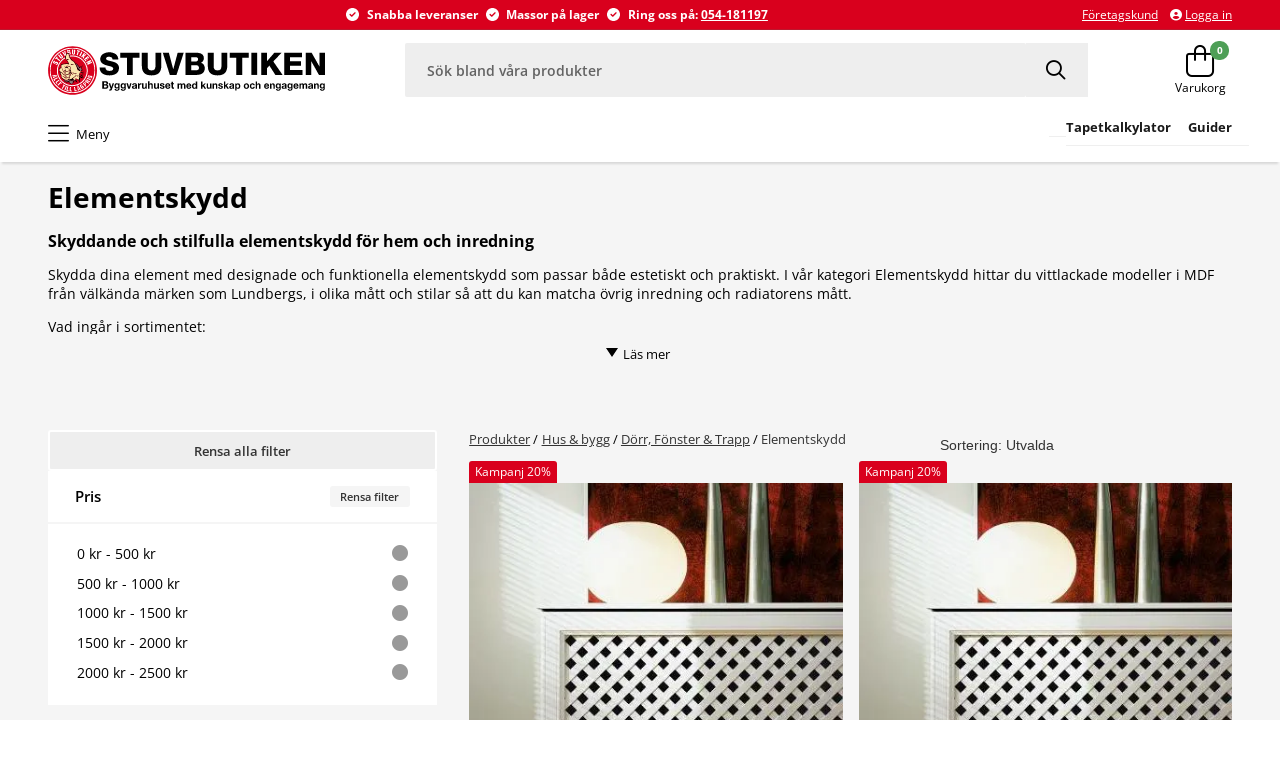

--- FILE ---
content_type: text/html; charset=utf-8
request_url: https://www.stuvbutiken.com/produkter/hus-bygg/dorr-fonster-trapp/elementskydd
body_size: 10700
content:


<!DOCTYPE html>
<html lang="sv-se">
<head>
    <script type="text/javascript" data-cmp-ab="1" src="https://cdn.consentmanager.net/delivery/autoblocking/aa63eb9741b16.js"
            data-cmp-host="b.delivery.consentmanager.net" data-cmp-cdn="cdn.consentmanager.net" data-cmp-codesrc="1"></script>

    <meta charset="utf-8" />
    <meta name="viewport" content="width=device-width, height=device-height, initial-scale=1.0">

    <title>Elementskydd f&#xF6;r radiatorer &#x2013; snygg inredning | Stuvbutiken</title>
        <meta name="description" content="Skydda elementet och bevara v&#xE4;rmen med v&#xE5;ra elementskydd i vit mdf. Finns i flera storlekar och modeller. Enkel montering och snabb leverans fr&#xE5;n Stuvbutiken." />

        <link rel="canonical" href="https://www.stuvbutiken.com/produkter/hus-bygg/dorr-fonster-trapp/elementskydd" />

    
        <script>
            (function (w, d, s, l, i) {
            w[l] = w[l] || []; w[l].push({
                'gtm.start':
                    new Date().getTime(), event: 'gtm.js'
            }); var f = d.getElementsByTagName(s)[0],
                j = d.createElement(s), dl = l != 'dataLayer' ? '&l=' + l : ''; j.async = true; j.src =
                    'https://www.googletagmanager.com/gtm.js?id=' + i + dl; f.parentNode.insertBefore(j, f);
            })(window, document, 'script', 'dataLayer', 'GTM-M34BQDQL');
        </script>


    <link rel="shortcut icon" href="/content/icon.ico?d=220322" />
    <link href="https://cdn.svenskwebbhandel.se/fontawesome/6.2.0/css/all.min.css" as="style" rel="stylesheet" type="text/css" />
    <link href="https://cdn.svenskwebbhandel.se/googlefonts/opensans/font-face.min.css?d=220823&display=swap"
          as="style"
          rel="preload"
          onload="this.onload=null;this.rel='stylesheet'" />
    <link href="https://cdn.svenskwebbhandel.se/js-swiper/8.2.2/swiper.min.css" rel="stylesheet" />
    <link rel="stylesheet" href="/lib/styles/above-fold.min.css?v=IVuKw1yAURcWVpl1pZXTP0jeMDqytNFIEw6pkdgVPyA" />
    <script src="/js/above-fold.min.js?v=65QmrGY1l-cW2vqCAW_V7Rz_YGzaD3Z0tEjBnSdfwoU"></script>

    
    <link rel="stylesheet" href="/lib/styles/article-list.min.css?v=ADM_cPzhPQRjd3Q8Rv0SoSAfWQmftM46bfQS3i-4Ke0" />
        <style>
    .layout-wrapper {
        max-width: 100%;
    }

    .swh-template {
        max-width: 95%;
    }

</style>
<style media="screen and (min-width: 0) and (max-width: 820px)">
    .swh-col.hide-desktop {
        display: block;
    }

    .swh-col.hide-mobile {
        display: none;
    }

    .swh-template .swh-col {
        width: 100%!important;
    }
</style>

    <style>
        @import url("https://cdn.jsdelivr.net/npm/bootstrap-icons/font/bootstrap-icons.css");
footer{
border-bottom:2px solid #000;
}

/* .article a figure {
    height: fit-content;
}

.article a figure img {
    height: 100%;
}

.article {
    width: calc(25% - 0.75em);

} */

.extra {
font-size:1.5rem;
font-weight:600;
}

.enrad {
display:flex;
flex-direction:row;
}

.btn {
border: solid white 1px;
color: white;
background: rgba(0,0,0,0.1);
margin: 5px;
}




.circleborder{
top:1rem;
align-self:start;
  position:absolute;
  padding-bottom:30rem;
  padding: 5vmin;
  color: white;
 background-image: url("https://stuvbutiken-test.svenskwebbhandel.se/image?path=cms/e08b5a6c-4a0a-45e0-b94b-e36e207d47c9/cirkel.png");
background-size: contain;
background-repeat: no-repeat;
display:flex;
align-items:center;
border-radius:50%;
flex-direction:column;


}


.circleborder  h5 {
display:flex;
font-size:1.9rem;
    margin-block-start: 0em;
    margin-block-end: 0em;
    margin-inline-start: 0px;
    margin-inline-end: 0px;
    font-weight: bold;

}

.upptill {
font-size: 0.8rem;
}



@media only screen and (max-width: 820px) {
.doljmobil {
display:none;
  }
}

.stuv_content-wrapper {
			  width: 100%;
			  margin: 0 auto;
			}

.stuv_text {
			  line-height: 1.5;
			  overflow: hidden;
			  position: relative;
			}

.stuv_box > .stuv_content {
			  max-height: 13.3em; /* Adjust this value for the desired number of visible lines */
			  overflow: hidden;
			}

.stuv_box > .stuv_content.expanded {
			  max-height: none;
			}

.stuv_box > .stuv_content.expanded .stuv_text::after {
			  display: none; /* Hide the gradient overlay when content is expanded */
			}

.stuv_text::after {
			  stuv_content: "";
			  display: block;
			  width: 100%;
			  height: 100%;
			  position: absolute;
			  bottom: 0;
			  left: 0;
			  background: linear-gradient(to bottom, rgba(255, 255, 255, 0), rgba(255, 255, 255, 1) 70%);
			  z-index: 1; /* Ensure the gradient overlay is above the content */
			}

.stuv_read-more {
			  display: block;
			  margin-top: 10px;
			  text-align: center;
			  cursor: pointer;
			  border: none;
			  background-color: transparent;
			  border:0px solid;
			  border-radius:20px;
			  border-color:#ccc;

			}
			
.triangle {
			  width: 0;
			  height: 0;
			  border-left: 6px solid transparent;
			  border-right: 6px solid transparent;
			  border-top: 9px solid black;
			  position:relative;
			  top:12px;
			  right:5px;
			}




    </style>

    <style>
         .stuv_content-wrapper {
			  width: 100%;
			  margin: 0 auto;
			}

			.stuv_text {
			  line-height: 1.5;
			  overflow: hidden;
			  position: relative;
			}

			.stuv_box > .stuv_content {
			  max-height: 12.3em; /* Adjust this value for the desired number of visible lines */
			  overflow: hidden;
			}

			.stuv_box > .stuv_content.expanded {
			  max-height: none;
			}

			.stuv_box > .stuv_content.expanded .stuv_text::after {
			  display: none; /* Hide the gradient overlay when content is expanded */
			}

			.stuv_text::after {
			  stuv_content: "";
			  display: block;
			  width: 100%;
			  height: 100%;
			  position: absolute;
			  bottom: 0;
			  left: 0;
			  background: linear-gradient(to bottom, rgba(255, 255, 255, 0), rgba(255, 255, 255, 1) 70%);
			  z-index: 1; /* Ensure the gradient overlay is above the content */
			}

			.stuv_read-more {
			  display: block;
			  margin-top: 10px;
			  text-align: center;
			  cursor: pointer;
			  border: none;
			  background-color: transparent;
			  border:0px solid;
			  border-radius:20px;
			  border-color:#ccc;

			}
			
			.triangle {
			  width: 0;
			  height: 0;
			  border-left: 6px solid transparent;
			  border-right: 6px solid transparent;
			  border-top: 9px solid black;
			  position:relative;
			  top:12px;
			  right:5px;
			}
    </style>



    <link rel="stylesheet" href="/designsetup" />
</head>
<body>
    
    <noscript>
        <iframe src="https://www.googletagmanager.com/ns.html?id=GTM-M34BQDQL" 
           height="0" width="0" style="display:none;visibility:hidden"></iframe>
    </noscript>

    <noscript b-uvhbglawi7>
        <img height="1" width="1" style="display:none" src="https://www.facebook.com/tr?id=172451939926658&amp;ev=PageView&amp;noscript=1" />
    </noscript>
    
<div class="spinner hide">
    <div class="inner">
        <span class="icon"></span>
        <span>Laddar...</span>
        <span>Tack f&#xF6;r ditt t&#xE5;lamod!</span>
    </div>
</div>
    <header b-uvhbglawi7 class="layout-element flex wrap">
        <div b-uvhbglawi7 class="skip-to-content">
            <a class="skip-link" href="#MainHref">Till sidans innehåll</a>
            <a class="skip-link" href="#MainFooter">Till sidfoten</a>
        </div>
        <div b-uvhbglawi7 class="usp-content">
            <div b-uvhbglawi7 class="layout-wrapper">
                <nav b-uvhbglawi7 class="information-pages" aria-label="Informationsnavigation">
                    

                </nav>
                <div b-uvhbglawi7 class="textblock">
                       <div class="textblock-text"><img src="/content/circle-check-solid.svg" height="13" width="13" alt="" /><p>Snabba leveranser</p><img src="/content/circle-check-solid.svg" height="13" width="13" alt="" /><p>Massor p&aring; lager</p><img src="/content/circle-check-solid.svg" height="13" width="13" alt="" /><p>Ring oss p&aring;:&nbsp;<a href="tel:+46054181197">054-181197</a></p></div>

                </div>
                <nav b-uvhbglawi7 class="customer-pages flex align-c" aria-label="Kundnavigation">
                        <a class="sign-in" href="/bli-kund">
                            <span b-uvhbglawi7>Företagskund</span>
                        </a>
                        <a class="sign-in" href="/logga-in">
                            <span b-uvhbglawi7 class="icon"></span>
                            <span b-uvhbglawi7>Logga in</span>
                        </a>
                </nav>
            </div>
        </div>
        <div b-uvhbglawi7 class="header-content layout-wrapper">
            <button b-uvhbglawi7 class="toggle-menu hide-desktop">
                <span b-uvhbglawi7>Meny</span>
            </button>

            <a id="Logo" alt="Logo" title="Startsidan" href="/"></a>

            <div b-uvhbglawi7 class="search">
                <label b-uvhbglawi7 for="SearchBox">Sök i webbutiken</label>
                <input b-uvhbglawi7 type="text" id="SearchBox" name="SearchBox" placeholder="Sök bland våra produkter" />
                <button b-uvhbglawi7 id="SearchButton" aria-label="Sök"></button>
                <div b-uvhbglawi7 class="search-content hide"></div>
            </div>
                <span b-uvhbglawi7 class="favorite-btn-space"></span>
                <div b-uvhbglawi7 class="small-cart">
                    <button b-uvhbglawi7 class="toggle-cart icon-button" data-trap-id="TrapPageCart">
                        <span b-uvhbglawi7 class="text">Varukorg</span>
                        <span b-uvhbglawi7 class="count">0</span>
                    </button>
                </div>
                <div b-uvhbglawi7 id="TrapPageCart" class="page-cart hide">
<div class="cart-blanket toggle-cart"></div>
<div id="PageCart">
    <header class="cart-layout">
        <span>Varukorg</span>

            <button class="toggle-cart" aria-label="St&#xE4;ng varukorg" data-closing-tag></button>
            <br />
            <br />
    </header>
    <div class="cart-layout cart-items alert-placeholder">


        


    <div class="cart-empty">Din varukorg är tom...</div>

    </div>
    <div class="cart-layout cart-summary">
            <span><div class="grid grid-cols-2">    <span>Summa varor:</span>    <span class="cart-total"></span></div>    <div class="grid grid-cols-2">            <span>Moms ingår med:</span>        <span class="total-vat"></span>    </div>    <div class="cart-discount-container hide">        <span>Rabatt:</span>        <span class="cart-discount"></span>    </div>    <div class="shipping-cost hide grid grid-cols-2">        <span>Frakt:</span>        <span class="cart-shipping"></span>    </div>    <div class="grid grid-cols-2">        <span>Att betala:</span>        <span class="cart-to-pay"></span>    </div></span>

            <a href="/order/checkout"><span>Till kassan</span></a>
    </div>
</div>


</div>
            <div b-uvhbglawi7 class="blanket"></div>
        </div>
        <nav b-uvhbglawi7 class="component-primary-menu layout-wrapper" aria-label="Produktnavigation" id="ComponentMenu">
            <button b-uvhbglawi7 class="toggle-menu">
                <span b-uvhbglawi7 id="MenuButtonName">Meny</span>
            </button>
            <div b-uvhbglawi7 class="navigation" style="width:100%;">
                <div class="primary-menu" data-level="0" data-accessibility="menu-container">
    <header>
        <span class="title">Meny</span>
        <button class="toggle-menu" aria-label="St&#xE4;ng meny"></button>
    </header>
    <ul>
            <li data-path="produkter/farg">
                <a class="toggle-dropdown" data-level="1" href="/produkter/farg">F&#xE4;rg</a>
                    <div class="toggle-submenu" aria-controls="MenuContentBlock" aria-expanded="false" aria-label="Öppna undermeny F&#xE4;rg" data-accessibility="Submenu-button" tabindex="0"></div>
            </li>
            <li data-path="produkter/tapet">
                <a class="toggle-dropdown" data-level="1" href="/produkter/tapet">Tapet</a>
                    <div class="toggle-submenu" aria-controls="MenuContentBlock" aria-expanded="false" aria-label="Öppna undermeny Tapet" data-accessibility="Submenu-button" tabindex="0"></div>
            </li>
            <li data-path="produkter/badrum-spabad">
                <a class="toggle-dropdown" data-level="1" href="/produkter/badrum-spabad">Badrum &amp; Spabad</a>
                    <div class="toggle-submenu" aria-controls="MenuContentBlock" aria-expanded="false" aria-label="Öppna undermeny Badrum &amp; Spabad" data-accessibility="Submenu-button" tabindex="0"></div>
            </li>
            <li data-path="produkter/kakel-klinker">
                <a class="toggle-dropdown" data-level="1" href="/produkter/kakel-klinker">Kakel &amp; klinker</a>
                    <div class="toggle-submenu" aria-controls="MenuContentBlock" aria-expanded="false" aria-label="Öppna undermeny Kakel &amp; klinker" data-accessibility="Submenu-button" tabindex="0"></div>
            </li>
            <li data-path="produkter/golv">
                <a class="toggle-dropdown" data-level="1" href="/produkter/golv">Golv &amp; Mattor</a>
                    <div class="toggle-submenu" aria-controls="MenuContentBlock" aria-expanded="false" aria-label="Öppna undermeny Golv &amp; Mattor" data-accessibility="Submenu-button" tabindex="0"></div>
            </li>
            <li data-path="produkter/hus-bygg">
                <a class="toggle-dropdown" data-level="1" href="/produkter/hus-bygg">Hus &amp; bygg</a>
                    <div class="toggle-submenu" aria-controls="MenuContentBlock" aria-expanded="false" aria-label="Öppna undermeny Hus &amp; bygg" data-accessibility="Submenu-button" tabindex="0"></div>
            </li>
            <li data-path="produkter/el-belysning">
                <a class="toggle-dropdown" data-level="1" href="/produkter/el-belysning">El &amp; Belysning</a>
                    <div class="toggle-submenu" aria-controls="MenuContentBlock" aria-expanded="false" aria-label="Öppna undermeny El &amp; Belysning" data-accessibility="Submenu-button" tabindex="0"></div>
            </li>
            <li data-path="produkter/varme-vvs">
                <a class="toggle-dropdown" data-level="1" href="/produkter/varme-vvs">V&#xE4;rme &amp; VVS</a>
                    <div class="toggle-submenu" aria-controls="MenuContentBlock" aria-expanded="false" aria-label="Öppna undermeny V&#xE4;rme &amp; VVS" data-accessibility="Submenu-button" tabindex="0"></div>
            </li>
            <li data-path="produkter/hem-inredning">
                <a class="toggle-dropdown" data-level="1" href="/produkter/hem-inredning">Hem &amp; Inredning</a>
                    <div class="toggle-submenu" aria-controls="MenuContentBlock" aria-expanded="false" aria-label="Öppna undermeny Hem &amp; Inredning" data-accessibility="Submenu-button" tabindex="0"></div>
            </li>
            <li data-path="produkter/tradgard-fritid">
                <a class="toggle-dropdown" data-level="1" href="/produkter/tradgard-fritid">Tr&#xE4;dg&#xE5;rd &amp; Fritid</a>
                    <div class="toggle-submenu" aria-controls="MenuContentBlock" aria-expanded="false" aria-label="Öppna undermeny Tr&#xE4;dg&#xE5;rd &amp; Fritid" data-accessibility="Submenu-button" tabindex="0"></div>
            </li>
            <li data-path="produkter/outlet">
                <a class="toggle-dropdown" data-level="1" href="/produkter/outlet">Outlet</a>
                    <div class="toggle-submenu" aria-controls="MenuContentBlock" aria-expanded="false" aria-label="Öppna undermeny Outlet" data-accessibility="Submenu-button" tabindex="0"></div>
            </li>
            <li data-path="produkter/jul-advent">
                <a class="toggle-dropdown" data-level="1" href="/produkter/jul-advent">Jul &amp; Advent</a>
                    <div class="toggle-submenu" aria-controls="MenuContentBlock" aria-expanded="false" aria-label="Öppna undermeny Jul &amp; Advent" data-accessibility="Submenu-button" tabindex="0"></div>
            </li>
    </ul>
    <div id="MenuContentBlock" class="menu-content-block hide" aria-live="polite" data-accessibility="menu-block" tabindex="-1"></div>
    <div class="menu-content-block-extra" tabindex="-1">
        


            <a class="sign-in" tabindex="0" href="/bli-kund">
                <span>Företagskund</span>
            </a>
            <a class="sign-in" tabindex="0" href="/Account/Login">
                <span class="icon"></span>
                <span>Logga in</span>
            </a>
    </div>
</div>
            </div>
            <div b-uvhbglawi7 class="extra-menublock">
                   <div class="textblock-text"><p><a href="https://www.stuvbutiken.com/foretagscenter" style="font-size:8.4px;font-weight:700;"><span style="color:#000000;font-size:small;"><strong></strong></span></a></p><p><span style="color:#000000;font-size:small;"><strong></strong></span><a href="https://www.stuvbutiken.com/stuvbutikens-tapetkalkylator" style="font-size:8.4px;font-weight:700;"><span style="color:#000000;font-size:small;"><strong>Tapetkalkylator</strong></span></a><strong></strong></p><p><a href="https://www.stuvbutiken.com/guider" style="font-size:8.4px;font-weight:700;"><span style="color:#000000;font-size:small;"><strong>Guider</strong></span></a><strong></strong></p></div>

            </div>
        </nav>
    </header>

    <main b-uvhbglawi7 role="main" class="layout-element" id="MainHref">
        


<div class="background-wrap">
    <div class="alert hide" role="alert" aria-live="assertive">
    <p><span class="msg"></span></p>
    <button class="alert-close"></button>
</div>

        <div class="swh-template layout-wrapper">
            <input type="hidden" name="ArticleGroupID" value="592978b4-96a8-41ec-8aad-ae9200e55c70" />

        </div>
            


<div class="swh-template layout-wrapper"><div class="swh-col cms-text  varugruppmeny"  style="width: 100%;padding:0px;background-color: #f5f5f5;"  data-itemtype="Text"  id="Text-590378814">
<span style="font-size:small;"></span><div class="stuv_content-wrapper stuv_box"><div class="stuv_content"><h1>Elementskydd</h1><h2>Skyddande och stilfulla elementskydd f&ouml;r hem och inredning</h2><p>Skydda dina element med designade och funktionella elementskydd som passar b&aring;de estetiskt och praktiskt. I v&aring;r kategori Elementskydd hittar du vittlackade modeller i MDF fr&aring;n v&auml;lk&auml;nda m&auml;rken som Lundbergs, i olika m&aring;tt och stilar s&aring; att du kan matcha &ouml;vrig inredning och radiatorens m&aring;tt. </p><p>Vad ing&aring;r i sortimentet:
</p><p><em class="fa-regular fa-check"></em>&nbsp;Elementskydd i vitlackad MDF med olika h&ouml;jder och bredder &ndash; t.ex. modeller som Yoko och Olivia. </p><p><em class="fa-regular fa-check"></em>&nbsp;Glansniv&aring;er och ytbehandlingar &ndash; enkel finish som t&aring;l dagligt bruk. </p><p><em class="fa-regular fa-check"></em>&nbsp;Monteringsalternativ som underl&auml;ttar installation &ndash; f&auml;sten och passformer anpassade efter elementets storlek. </p><p><strong>Varf&ouml;r v&auml;lja v&aring;ra elementskydd?</strong>
</p><ul><li>H&ouml;g kvalitet och slitstyrka &ndash; MDF i vitlackade ytbehandlingar som matchar standardf&auml;rger och t&aring;lig finish. </li><li>Stilfull design som bidrar till en renare inredning och d&ouml;ljer radiatorer snyggt.
</li><li>R&auml;tt m&aring;tt och passform &ndash; skydd som &auml;r anpassade f&ouml;r att inte hindra v&auml;rme och ventilation.</li><li>Snabb leverans och lager &ndash; m&aring;nga storlekar finns p&aring; lager och kan skickas direkt. </li></ul><p><img src="/image?path=Ikoner%2Flight-bulb%20(1).png" alt="" width="22" height="22" />Tips: M&auml;t radiatorns bredd och h&ouml;jd noggrant innan du best&auml;ller ett elementskydd. V&auml;lj modell med &ouml;ppningar eller ventilationsspj&auml;ll om du vill bevara v&auml;rmeeffekten.</p></div><!--<center><button class="stuv_read-more">&#x25BC; L&auml;s mer </button></center>--> <center><button class="stuv_read-more"><span class="triangle"></span>L&auml;s mer </button></center></div></div><div class="swh-col cms-spacer "  style="width: 100%;padding:3px;"  data-itemtype="Spacer"  id="Spacer-1406373104"></div></div>
        <div class="swh-template layout-wrapper artgroup-thumbnails">
            
<div class="component component-articlegroup-thumbnails" id="ArticleGroupThumbnails">
	<div class="overflow-swiper-outer" aria-label="">
		<ul class="overflow-swiper-inner">
		</ul>
		<span class="overflow-swiper-arrow overflow-swiper-arrow-left hide fas fa-arrow-left"></span>
		<span class="overflow-swiper-arrow overflow-swiper-arrow-right hide fas fa-arrow-right"></span>
	</div>

</div>
        </div>

    <div class="layout-wrapper articles-wrapper">
        <div class="filter-blanket toggle-filter-menu"></div>
        <div class="filters spin">
            <div class="filter-wrapper hide">
                <div class="filter-heading">
                    <span>Filter</span>
                    <button class="clear-filter clear-all-filter">Rensa alla filter</button>
                </div>
                <div class="inner-filters">
                    <div class="filter">
                        <div class="filter-name">
                            Pris
                            <button class="clear-filter">Rensa filter</button>
                        </div>
                        <div class="price-filters inner radio"></div>
                    </div>
                    <div class="filter">
                        <div class="filter-name">
                            Lager
                        </div>
                        <div class="stock-filter inner">
                            <label data-type="stock">
                                I lager
                                <span class="icon"></span>
                            </label>
                        </div>
                    </div>
                    <div class="ajax-filters"></div>
                </div>
            </div>
            <button class="close-filter toggle-filter-menu">Visa produkter</button>
        </div>
        <div class="articles-layout">
            
<div class="breadcrumbs">
        <a class="" href="/produkter">Produkter</a>
            <span class="selector">/</span>
        <a class="" href="/produkter/hus-bygg">Hus & bygg</a>
            <span class="selector">/</span>
        <a class="" href="/produkter/hus-bygg/dorr-fonster-trapp">Dörr, Fönster & Trapp</a>
            <span class="selector">/</span>
        <a class="selected" href="/produkter/hus-bygg/dorr-fonster-trapp/elementskydd">Elementskydd</a>
</div>
            <button class="filter-menu toggle-filter-menu">Filter</button>
            

    <select name="OrderBy" id="OrderBy" class="dropdown">
        <option value="Selected">Sortering: Utvalda</option>


            <option value="Latest">Sortering: Nyheter</option>


            <option value="ArticleCode">Sortering: Artikelnummer</option>

            <option value="Name">Sortering: Namn</option>


            <option value="PriceAsc">Sortering: Pris</option>

    </select>



            <div class="articles spin"></div>
            <div class="pagination hide">
    <div class="pagination-summary">
        <span>Du har sett</span>
        <span class="loaded-number"></span>
        <span>av</span>
        <span class="total-number"></span>
        <span>produkter</span>
    </div>
    <div class="pagination-indicator">
        <div class="pagination-highlight"></div>
    </div>
    <div class="pagination-buttons">
        <button class="load-more">Visa fler produkter</button>
    </div>
</div>
        </div>
    </div>
</div>




    </main>

    <footer b-uvhbglawi7 class="layout-element flex wrap" id="MainFooter">
        <div b-uvhbglawi7 class="footer-content layout-wrapper">
            <div b-uvhbglawi7 class="footer-col">
                   <div class="textblock-text"><h2>Kontaktuppgifter</h2><p>Stuvbutiken AB<br />Bromsgatan 5<br />653 41 Karlstad<br />Orgnr. 556454-2545<br />Tel. 054-181197<br /><a href="mailto:kundservice@stuvbutiken.se">kundservice@stuvbutiken.se</a></p><h3>&Ouml;ppettider i butiken</h3><p>Vardagar 06:30-19<br />L&ouml;rdag 09-16<br />S&ouml;ndag 10-16
</p></div>

            </div>
            
    <div class="footer-col">
        <h2>Kundtjänst</h2>
        <a class="" href="/kundtjanst">Kundtjänst</a>
            <a class="" href="/produktaterkallelser">Produktåterkallelser</a>
            <a class="" href="/kopvillkor-butik">Köpvillkor Butik</a>
            <a class="" href="/integritetspolicy">Integritetspolicy</a>
            <a class="" href="/kopvillkor">Köpvillkor Webshop</a>
    </div>    
    <div class="footer-col">
        <h2>Om oss</h2>
        <a class="" href="/om-oss">Om oss</a>
            <a class="" href="/veckans-annonsblad">Veckans Annonsblad</a>
            <a class="" href="/oppettider">Stuvbutikens öppettider</a>
            <a class="" href="/jobba-hos-oss">Jobba med oss</a>
    </div>    
    <div class="footer-col">
        <h2>Tjänster & Uthyrning</h2>
        <a class="" href="/vara-tjanster">Tjänster & Uthyrning</a>
            <a class="" href="/badrumsplanerare">Badrumsplanerare</a>
            <a class="" href="/hantverkarformedling">Hantverkarförmedling</a>
            <a class="" href="/foretagscenter">Företagscenter</a>
            <a class="" href="/projektradgivning">Projektrådgivning</a>
    </div>    
    <div class="footer-col">
        <h2>Guider</h2>
        <a class="" href="/guider">Guider</a>
            <a class="" href="/mala-vagg">Måla Vägg</a>
            <a class="" href="/sandras-hem">Sandras Hem</a>
            <a class="" href="/trender-2025-kakel-klinker">Trender 2025 - Kakel & Klinker</a>
            <a class="" href="/trender-2025-tapeter">Trender 2025 - Tapeter</a>
            <a class="" href="/topplista-tapeter">Topplista Tapeter</a>
            <a class="" href="/tapetskola">Tapetskola</a>
    </div>    

        </div>

        <div b-uvhbglawi7 class="other">
            <div b-uvhbglawi7 class="layout-wrapper">
                <div b-uvhbglawi7 class="social-media">
                       <div class="textblock-text"><a href="https://sv-se.facebook.com/stuvbutiken/" aria-label="Facebook"><img src="/content/facebook-brands.svg" height="20" width="20" alt="" /></a>
<a href="https://www.instagram.com/stuvbutiken/" aria-label="Instagram"><img src="/content/instagram-brands.svg" height="20" width="20" alt="" /></a></div>

                </div>

                <div b-uvhbglawi7 class="copyright">
                    <small b-uvhbglawi7>&copy; 2022 - Stuvbutiken.se</small>
                    <a target="_blank" href="https://www.svenskwebbhandel.se">
                        <img alt="Powered By SWH" loading="lazy" width="142" height="10" src="/content/poweredBySwh.png" />
                    </a>
                </div>

                    <a class="vat-toggle" href="/customer/excludevat">Visa priser utan moms</a>
            </div>
        </div>

        <button b-uvhbglawi7 class="up-btn" aria-label="Till toppen"></button>
    </footer>

    <link rel="preload" href="/formhelper/formhelper.min.css" as="style" onload="this.onload=null;this.rel='stylesheet'" />
    <link rel="preload" href="/lib/styles/below-fold.min.css?v=n7Q6qHq5uVZExFuPeVIa9gHf-AVk0y0hM0v6kfARN1w" as="style" onload="this.onload=null;this.rel='stylesheet'" />
    <link rel="preload" href="https://cdn.svenskwebbhandel.se/fontawesome/6.2.0/css/fa-small.min.css" as="style" onload="this.onload=null;this.rel='stylesheet'">
    <link rel="preload" href="https://cdn.svenskwebbhandel.se/js-swiper/8.2.2/swiper-bundle.min.css" as="style" onload="this.onload=null;this.rel='stylesheet'" />
    <link rel="stylesheet" type="text/css" href="/publicinfo/CMSCss?v=638962007044230000" />

    <noscript b-uvhbglawi7>
        <link rel="stylesheet" href="/formhelper/formhelper.min.css" />
        <link rel="stylesheet" href="/lib/styles/below-fold.min.css?v=n7Q6qHq5uVZExFuPeVIa9gHf-AVk0y0hM0v6kfARN1w" />
        <link href="https://cdn.svenskwebbhandel.se/fontawesome/6.2.0/css/fa-small.min.css" rel="stylesheet">
        <link href="https://cdn.svenskwebbhandel.se/js-swiper/8.2.2/swiper-bundle.min.css" rel="stylesheet" />
    </noscript>

    <script>
        window.dataLayer = window.dataLayer || [];
        window.dataLayer.push({ event_id: "" });
    </script>

    <script src="//cdnjs.cloudflare.com/ajax/libs/jquery/3.6.1/jquery.min.js"></script>
    <script src="/formhelper/formhelper.bundle.min.js"></script>
    <script src="https://cdn.svenskwebbhandel.se/js-swiper/8.2.2/swiper-bundle.min.js"></script>
    <script src="/lib/swh/swiper/swiper.js"></script>
    <script src="/js/below-fold.min.js?v=IOV9g9kpExs-CG66cbCl3QOW7sC5N8fbwmYZgTJFfT4" data-message="" data-messagetype="Failed">
    </script>
    <script src="/lib/articlegroup/menu.min.js?v=-TQ7JU7wJ06EOkbfGLITpEqlkbfbrLEcMvRQHyE2qS4"></script>
    <script src="/js/brand.min.js?v=F_8i8VsQxc5IlRukNm3yZLIlkGbVxTTtzH5FP7XsNjM"></script>
    <script src="/lib/swh/accessibility/accessibility.js" type="module"></script>

        <script src="/lib/cart/cart.min.js?v=9BQ6A9jVDE9XHLnSUhqWVBOpIpz7rshWVoLSJqecar8" data-smallcartcontainer="small-cart" data-smallcartcount="count">
        </script>
    
        <!-- ImBox -->
        <script type="text/javascript">
            var _sid = '2043';
            (function () {
                var se = document.createElement('script'); se.type = 'text/javascript'; se.async = true;
                se.src = ('https:' == document.location.protocol ? 'https://' : 'http://') + 'files.imbox.io/app/dist/initWidget.js';
                var s = document.getElementsByTagName('script')[0]; s.parentNode.insertBefore(se, s);
            })();
        </script>
        <!-- //ImBox Script -->
        <style>
            .imbox-wrapper iframe {
                bottom: 40px !important;
                right: 5px !important;
            }
        </style>
    

    
    <script id="ArticleGroupScripts" data-articlegroupid="592978b4-96a8-41ec-8aad-ae9200e55c70" data-articlescontainer="articles" data-orderby="OrderBy" data-defaultorderby="Selected" data-page="0" src="/lib/articlegroup/articlegroup.min.js?v=N6DTt2ZSUgT38uwDguICbv9asohtZoreBW-M6oCg9mc">
    </script>

    <script src="/lib/pagination/pagination.min.js?v=xbv4Nq5dNqwpQJRQJ4WxQY-S4wIpHn1bRKazZdIvzMs" data-page="0"></script>
    <script src="/lib/orderby/orderby.min.js?v=4h42ZIkXC1z6XQryNFcB0OoIfX74n4O1XochhE8SUDc"></script>
    <script id="FavoriteScripts" src="/lib/articlefavorite/articlefavoritescripts.min.js?v=qMmD6DdkKhuX3WGyhjFQKQXnio69MoUyl68HaGaH26g"></script>

        
    <script>
        console.log("test");

const content = document.querySelector('.stuv_content');
    const button = document.querySelector('.stuv_read-more');
    const text = document.querySelector('.stuv_text');
 
    button.addEventListener('click', () => {
        content.classList.toggle('expanded');
        button.textContent = content.classList.contains('expanded') ? '\u25B2 L\u00E4s mindre' : '\u25BC L\u00E4s mer';
        //button.textContent = content.classList.contains('expanded') ? '\u25B2 L\u00E4s mindre' : '\u25BC L\u00E4s mer';
        text.classList.toggle('truncated');
    });


    </script>
    <script>
         const content = document.querySelector('.stuv_content');
    const button = document.querySelector('.stuv_read-more');
    const text = document.querySelector('.stuv_text');

    button.addEventListener('click', () => {
        content.classList.toggle('expanded');
        button.textContent = content.classList.contains('expanded') ? '\u25B2 L\u00E4s mindre' : '\u25BC L\u00E4s mer';
        //button.textContent = content.classList.contains('expanded') ? '\u25B2 L\u00E4s mindre' : '\u25BC L\u00E4s mer';
        text.classList.toggle('truncated');
    });
    </script>



    <script src="/js/overflowSwiper.min.js?v=eM-Gkva0kiJ1OauQTXOvt-4asGyQhnjuo7BFxAuq3HA"></script>
    <script>

        document.body.onload = function () {
            var overflowSwipers = document.querySelectorAll('.component-overflow-swiper');
            if (overflowSwipers) {
                overflowSwipers.forEach(el => {
                    var id = el.getAttribute("id");
                    var overflowSwiper = new OverflowSwiper('#' + id);
                    overflowSwiper.init();
                })
            }

            var overflowSwipers = document.querySelectorAll('.component-articlegroup-thumbnails');
            if (overflowSwipers) {
                overflowSwipers.forEach(el => {
                    var id = el.getAttribute("id");
                    var overflowSwiper = new OverflowSwiper('#' + id);
                    overflowSwiper.init();
                })
            }
        };
    </script>
</body>
</html>


--- FILE ---
content_type: text/html; charset=utf-8
request_url: https://www.stuvbutiken.com/cart/getcart
body_size: 187
content:




    <div class="cart-empty">Din varukorg är tom...</div>


--- FILE ---
content_type: text/css
request_url: https://cdn.svenskwebbhandel.se/googlefonts/opensans/font-face.min.css?d=220823&display=swap
body_size: 663
content:
@font-face{font-family:'Open Sans';font-style:normal;font-weight:300;src:url('https://cdn.svenskwebbhandel.se/googlefonts/opensans/open-sans-v27-latin-300.eot');src:local(''),url('https://cdn.svenskwebbhandel.se/googlefonts/opensans/open-sans-v27-latin-300.eot?#iefix') format('embedded-opentype'),url('https://cdn.svenskwebbhandel.se/googlefonts/opensans/open-sans-v27-latin-300.woff2') format('woff2'),url('https://cdn.svenskwebbhandel.se/googlefonts/opensans/open-sans-v27-latin-300.woff') format('woff'),url('https://cdn.svenskwebbhandel.se/googlefonts/opensans/open-sans-v27-latin-300.ttf') format('truetype'),url('https://cdn.svenskwebbhandel.se/googlefonts/opensans/open-sans-v27-latin-300.svg#OpenSans') format('svg');font-display:swap}@font-face{font-family:'Open Sans';font-style:normal;font-weight:400;src:url('https://cdn.svenskwebbhandel.se/googlefonts/opensans/open-sans-v27-latin-regular.eot');src:local(''),url('https://cdn.svenskwebbhandel.se/googlefonts/opensans/open-sans-v27-latin-regular.eot?#iefix') format('embedded-opentype'),url('https://cdn.svenskwebbhandel.se/googlefonts/opensans/open-sans-v27-latin-regular.woff2') format('woff2'),url('https://cdn.svenskwebbhandel.se/googlefonts/opensans/open-sans-v27-latin-regular.woff') format('woff'),url('https://cdn.svenskwebbhandel.se/googlefonts/opensans/open-sans-v27-latin-regular.ttf') format('truetype'),url('https://cdn.svenskwebbhandel.se/googlefonts/opensans/open-sans-v27-latin-regular.svg#OpenSans') format('svg');font-display:swap}@font-face{font-family:'Open Sans';font-style:normal;font-weight:500;src:url('https://cdn.svenskwebbhandel.se/googlefonts/opensans/open-sans-v27-latin-500.eot');src:local(''),url('https://cdn.svenskwebbhandel.se/googlefonts/opensans/open-sans-v27-latin-500.eot?#iefix') format('embedded-opentype'),url('https://cdn.svenskwebbhandel.se/googlefonts/opensans/open-sans-v27-latin-500.woff2') format('woff2'),url('https://cdn.svenskwebbhandel.se/googlefonts/opensans/open-sans-v27-latin-500.woff') format('woff'),url('https://cdn.svenskwebbhandel.se/googlefonts/opensans/open-sans-v27-latin-500.ttf') format('truetype'),url('https://cdn.svenskwebbhandel.se/googlefonts/opensans/open-sans-v27-latin-500.svg#OpenSans') format('svg');font-display:swap}@font-face{font-family:'Open Sans';font-style:normal;font-weight:600;src:url('https://cdn.svenskwebbhandel.se/googlefonts/opensans/open-sans-v27-latin-600.eot');src:local(''),url('https://cdn.svenskwebbhandel.se/googlefonts/opensans/open-sans-v27-latin-600.eot?#iefix') format('embedded-opentype'),url('https://cdn.svenskwebbhandel.se/googlefonts/opensans/open-sans-v27-latin-600.woff2') format('woff2'),url('https://cdn.svenskwebbhandel.se/googlefonts/opensans/open-sans-v27-latin-600.woff') format('woff'),url('https://cdn.svenskwebbhandel.se/googlefonts/opensans/open-sans-v27-latin-600.ttf') format('truetype'),url('https://cdn.svenskwebbhandel.se/googlefonts/opensans/open-sans-v27-latin-600.svg#OpenSans') format('svg');font-display:swap}@font-face{font-family:'Open Sans';font-style:normal;font-weight:700;src:url('https://cdn.svenskwebbhandel.se/googlefonts/opensans/open-sans-v27-latin-700.eot');src:local(''),url('https://cdn.svenskwebbhandel.se/googlefonts/opensans/open-sans-v27-latin-700.eot?#iefix') format('embedded-opentype'),url('https://cdn.svenskwebbhandel.se/googlefonts/opensans/open-sans-v27-latin-700.woff2') format('woff2'),url('https://cdn.svenskwebbhandel.se/googlefonts/opensans/open-sans-v27-latin-700.woff') format('woff'),url('https://cdn.svenskwebbhandel.se/googlefonts/opensans/open-sans-v27-latin-700.ttf') format('truetype'),url('https://cdn.svenskwebbhandel.se/googlefonts/opensans/open-sans-v27-latin-700.svg#OpenSans') format('svg');font-display:swap}@font-face{font-family:'Open Sans';font-style:normal;font-weight:800;src:url('https://cdn.svenskwebbhandel.se/googlefonts/opensans/open-sans-v27-latin-800.eot');src:local(''),url('https://cdn.svenskwebbhandel.se/googlefonts/opensans/open-sans-v27-latin-800.eot?#iefix') format('embedded-opentype'),url('https://cdn.svenskwebbhandel.se/googlefonts/opensans/open-sans-v27-latin-800.woff2') format('woff2'),url('https://cdn.svenskwebbhandel.se/googlefonts/opensans/open-sans-v27-latin-800.woff') format('woff'),url('https://cdn.svenskwebbhandel.se/googlefonts/opensans/open-sans-v27-latin-800.ttf') format('truetype'),url('https://cdn.svenskwebbhandel.se/googlefonts/opensans/open-sans-v27-latin-800.svg#OpenSans') format('svg');font-display:swap}@font-face{font-family:'Open Sans';font-style:italic;font-weight:300;src:url('https://cdn.svenskwebbhandel.se/googlefonts/opensans/open-sans-v27-latin-300italic.eot');src:local(''),url('https://cdn.svenskwebbhandel.se/googlefonts/opensans/open-sans-v27-latin-300italic.eot?#iefix') format('embedded-opentype'),url('https://cdn.svenskwebbhandel.se/googlefonts/opensans/open-sans-v27-latin-300italic.woff2') format('woff2'),url('https://cdn.svenskwebbhandel.se/googlefonts/opensans/open-sans-v27-latin-300italic.woff') format('woff'),url('https://cdn.svenskwebbhandel.se/googlefonts/opensans/open-sans-v27-latin-300italic.ttf') format('truetype'),url('https://cdn.svenskwebbhandel.se/googlefonts/opensans/open-sans-v27-latin-300italic.svg#OpenSans') format('svg');font-display:swap}@font-face{font-family:'Open Sans';font-style:italic;font-weight:400;src:url('https://cdn.svenskwebbhandel.se/googlefonts/opensans/open-sans-v27-latin-italic.eot');src:local(''),url('https://cdn.svenskwebbhandel.se/googlefonts/opensans/open-sans-v27-latin-italic.eot?#iefix') format('embedded-opentype'),url('https://cdn.svenskwebbhandel.se/googlefonts/opensans/open-sans-v27-latin-italic.woff2') format('woff2'),url('https://cdn.svenskwebbhandel.se/googlefonts/opensans/open-sans-v27-latin-italic.woff') format('woff'),url('https://cdn.svenskwebbhandel.se/googlefonts/opensans/open-sans-v27-latin-italic.ttf') format('truetype'),url('https://cdn.svenskwebbhandel.se/googlefonts/opensans/open-sans-v27-latin-italic.svg#OpenSans') format('svg');font-display:swap}@font-face{font-family:'Open Sans';font-style:italic;font-weight:600;src:url('https://cdn.svenskwebbhandel.se/googlefonts/opensans/open-sans-v27-latin-600italic.eot');src:local(''),url('https://cdn.svenskwebbhandel.se/googlefonts/opensans/open-sans-v27-latin-600italic.eot?#iefix') format('embedded-opentype'),url('https://cdn.svenskwebbhandel.se/googlefonts/opensans/open-sans-v27-latin-600italic.woff2') format('woff2'),url('https://cdn.svenskwebbhandel.se/googlefonts/opensans/open-sans-v27-latin-600italic.woff') format('woff'),url('https://cdn.svenskwebbhandel.se/googlefonts/opensans/open-sans-v27-latin-600italic.ttf') format('truetype'),url('https://cdn.svenskwebbhandel.se/googlefonts/opensans/open-sans-v27-latin-600italic.svg#OpenSans') format('svg');font-display:swap}@font-face{font-family:'Open Sans';font-style:italic;font-weight:500;src:url('https://cdn.svenskwebbhandel.se/googlefonts/opensans/open-sans-v27-latin-500italic.eot');src:local(''),url('https://cdn.svenskwebbhandel.se/googlefonts/opensans/open-sans-v27-latin-500italic.eot?#iefix') format('embedded-opentype'),url('https://cdn.svenskwebbhandel.se/googlefonts/opensans/open-sans-v27-latin-500italic.woff2') format('woff2'),url('https://cdn.svenskwebbhandel.se/googlefonts/opensans/open-sans-v27-latin-500italic.woff') format('woff'),url('https://cdn.svenskwebbhandel.se/googlefonts/opensans/open-sans-v27-latin-500italic.ttf') format('truetype'),url('https://cdn.svenskwebbhandel.se/googlefonts/opensans/open-sans-v27-latin-500italic.svg#OpenSans') format('svg');font-display:swap}@font-face{font-family:'Open Sans';font-style:italic;font-weight:800;src:url('https://cdn.svenskwebbhandel.se/googlefonts/opensans/open-sans-v27-latin-800italic.eot');src:local(''),url('https://cdn.svenskwebbhandel.se/googlefonts/opensans/open-sans-v27-latin-800italic.eot?#iefix') format('embedded-opentype'),url('https://cdn.svenskwebbhandel.se/googlefonts/opensans/open-sans-v27-latin-800italic.woff2') format('woff2'),url('https://cdn.svenskwebbhandel.se/googlefonts/opensans/open-sans-v27-latin-800italic.woff') format('woff'),url('https://cdn.svenskwebbhandel.se/googlefonts/opensans/open-sans-v27-latin-800italic.ttf') format('truetype'),url('https://cdn.svenskwebbhandel.se/googlefonts/opensans/open-sans-v27-latin-800italic.svg#OpenSans') format('svg');font-display:swap}@font-face{font-family:'Open Sans';font-style:italic;font-weight:700;src:url('https://cdn.svenskwebbhandel.se/googlefonts/opensans/open-sans-v27-latin-700italic.eot');src:local(''),url('https://cdn.svenskwebbhandel.se/googlefonts/opensans/open-sans-v27-latin-700italic.eot?#iefix') format('embedded-opentype'),url('https://cdn.svenskwebbhandel.se/googlefonts/opensans/open-sans-v27-latin-700italic.woff2') format('woff2'),url('https://cdn.svenskwebbhandel.se/googlefonts/opensans/open-sans-v27-latin-700italic.woff') format('woff'),url('https://cdn.svenskwebbhandel.se/googlefonts/opensans/open-sans-v27-latin-700italic.ttf') format('truetype'),url('https://cdn.svenskwebbhandel.se/googlefonts/opensans/open-sans-v27-latin-700italic.svg#OpenSans') format('svg');font-display:swap}

--- FILE ---
content_type: text/css
request_url: https://www.stuvbutiken.com/lib/styles/above-fold.min.css?v=IVuKw1yAURcWVpl1pZXTP0jeMDqytNFIEw6pkdgVPyA
body_size: 11675
content:
body{font-family:'Open Sans',sans-serif}h1,h2,h3,h4,h5,h6{font-family:'Open Sans',sans-serif;line-height:120%}p,a,input,span,button{font-family:'Open Sans',sans-serif}a{color:#d9001d}input::-webkit-outer-spin-button,input::-webkit-inner-spin-button{-webkit-appearance:none;margin:0}input[type=number]{-moz-appearance:textfield}html,body{padding:0;margin:0}html{font-size:14px;position:relative;min-height:100%}@media(min-width:768px){html{font-size:16px}}body *{box-sizing:border-box}p{margin-top:0}.hidden{position:absolute;left:-10000px;top:-100000px;visibility:hidden}.visually-hidden{position:absolute;width:1px;height:1px;padding:0;margin:-1px;overflow:hidden;clip:rect(0,0,0,0);white-space:nowrap;border:0;opacity:0;transition:.5s opacity}.hide{display:none!important}figure{margin:0;padding:0}.empty{font-size:.9rem;font-style:italic;text-align:center;width:100%;padding:4em 2em}select{-webkit-appearance:none;-moz-appearance:none;background:transparent;background-image:url("data:image/svg+xml;utf8,<svg xmlns='http://www.w3.org/2000/svg' viewBox='0 0 448 512'><!--! Font Awesome Pro 6.0.0 by @fontawesome - https://fontawesome.com License - https://fontawesome.com/license (Commercial License) Copyright 2022 Fonticons, Inc. --><path d='M224 416c-8.188 0-16.38-3.125-22.62-9.375l-192-192c-12.5-12.5-12.5-32.75 0-45.25s32.75-12.5 45.25 0L224 338.8l169.4-169.4c12.5-12.5 32.75-12.5 45.25 0s12.5 32.75 0 45.25l-192 192C240.4 412.9 232.2 416 224 416z'/></svg>");background-size:11px 11px;background-repeat:no-repeat;background-position-x:98%;background-position-y:49%;border:1px solid #636363;border-radius:2px;cursor:pointer;padding:.65em 2rem .6em .6em;color:#333}.dropdown{text-align:center}video[poster]{object-fit:cover}.dropdown{display:flex;justify-content:flex-start;align-items:flex-start;position:relative;width:100%;font-size:.85rem;background-color:#fff}div.dropdown{margin:0 0 1rem 0}.dropdown .selected{border:1px solid #999;padding:1.5rem;width:100%;display:flex;justify-content:flex-start;align-items:center;cursor:pointer;border-radius:3px;background:#fff}.dropdown .selected:after{content:"";display:flex;font-family:'Font Awesome 6 Pro';margin-left:auto}.dropdown .options{position:absolute;left:0;background:#fff;width:100%;z-index:200;top:100%;border:1px solid #999;border-top:1px solid #fff;margin-top:-2px;border-bottom-left-radius:3px;border-bottom-right-radius:3px;display:none}.dropdown.open .options{display:block}.dropdown .options .option{border-bottom:1px solid #ccc;padding:1rem;width:100%;display:flex;justify-content:flex-start;align-items:center}.dropdown .options .option:hover{cursor:pointer;background:#fafafa}.dropdown .options .option:last-of-type{border-bottom:0}.video-container{position:relative;padding-bottom:56.25%;width:100%}.video-container iframe{position:absolute;top:0;left:0;width:100%;height:100%}header.layout-element{display:flex;flex-wrap:wrap;width:100%;position:-webkit-sticky;position:sticky;top:0;z-index:1000}main.layout-element{display:flex;flex-wrap:wrap}footer.layout-element{display:flex;flex-wrap:wrap}.swh-row-layout{display:flex;flex-wrap:wrap;width:100%}.swh-template{margin-left:auto;margin-right:auto}.background-wrap{margin:0 0 -1em 0;padding:0 0 3em 0;width:100%}.layout-wrapper{padding-left:8rem;padding-right:8rem;min-width:280px;width:100%;margin-left:auto;margin-right:auto}@media only screen and (min-width:0) and (max-width:95rem){.layout-wrapper{padding-left:3rem;padding-right:3rem}}@media only screen and (min-width:0) and (max-width:75rem){.layout-wrapper{padding-left:2rem;padding-right:2rem}}@media only screen and (min-width:0) and (max-width:52rem){.layout-wrapper{padding-left:1rem;padding-right:1rem}}.flex{display:flex}.flex.wrap{flex-wrap:wrap}.w-25{width:25%}.w-33{width:33%}.w-50{width:50%}.w-100{width:100%}@media only screen and (min-width:0) and (max-width:52rem){input,textarea,select{font-size:16px}}@keyframes rotation{from{transform:rotate(0deg)}to{transform:rotate(360deg)}}@keyframes wiggle{0%{-webkit-transform:rotate(10deg)}25%{-webkit-transform:rotate(-10deg)}50%{-webkit-transform:rotate(20deg)}75%{-webkit-transform:rotate(-5deg)}100%{-webkit-transform:rotate(0deg)}}button{color:#000}button:hover{cursor:pointer}.btn{align-content:center;align-items:center;background:rgba(0,0,0,.8);color:#fff;border:0;border-radius:3px;display:flex;font-size:.9rem;font-weight:400;height:auto;justify-content:center;margin:0;padding:.75em 1em;text-decoration:none;transition:background .5s}.btn:hover{background:rgba(0,0,0,1)}.btn.invert{background:#fff;border:2px solid #000;color:#000}.btn.invert:hover{background:#000;color:#fff}.btn.complete{background:#4e9f57ef;font-size:1.1rem;min-height:3.5rem;padding:.5em 2.5em;position:relative;flex-wrap:wrap}.btn.complete:hover{background:#4e9f57}.btn.complete:before,.btn.complete:hover:before{display:flex;align-items:center;align-content:center;content:"";font-size:1.5rem;width:1.5rem;height:1.5rem;position:absolute;left:.75em;top:auto;bottom:auto;font-family:'Font Awesome 6 Pro';color:#fff}.btn.complete.adding:before,.btn.complete.adding:hover:before{content:"";animation:rotation 2s linear infinite;font-weight:300;color:#fff}.btn.complete.added:before{content:"";font-weight:300;color:#fff}.btn.complete .total-cost{margin:0 .25rem}::-webkit-file-upload-button{align-content:center;align-items:center;background:rgba(0,0,0,.8);color:#fff;border:0;border-radius:3px;padding:.25rem .5rem;font-size:.9rem;font-weight:400;justify-content:center;margin:0 .25rem 0 0;text-decoration:none;transition:background .5s}::-ms-browse{align-content:center;align-items:center;background:rgba(0,0,0,.8);color:#fff;border:0;border-radius:3px;padding:.25rem .5rem;font-size:.9rem;font-weight:400;justify-content:center;margin:0 .25rem 0 0;text-decoration:none;transition:background .5s}::-webkit-file-upload-button:hover{background:rgba(0,0,0,1);cursor:pointer}::-ms-browse:hover{background:rgba(0,0,0,1);cursor:pointer}button.add-to-cart:before{display:block;font-family:'Font Awesome 6 Pro';font-weight:300;transition:.5s;content:""}button.add-to-cart:hover:before{font-weight:600;color:#4e9f57}button.add-to-cart.adding:before,button.add-to-cart.adding:hover:before{content:"";animation:rotation 2s linear infinite;font-weight:300;color:#333}button.add-to-cart.added:before{content:"";font-weight:300;color:#4e9f57}button.toggle-more{border:0;padding:0}.up-btn{display:none;background:#323232;border:0;border-radius:100%;transition:.5s background;position:fixed;bottom:1em;right:1em;height:2rem;width:2rem;z-index:100001}.up-btn:hover{background:#000}.up-btn:before{color:#fff;content:"";display:block;font-family:'Font Awesome 6 Pro';font-weight:300;font-size:.9rem;transition:.5s}.up-btn:hover:before{font-size:1rem}.radio-btn{display:flex;border:1px solid #e2e2e2;border-radius:3px;padding:1rem;position:relative;transition:.5s border;font-size:.9rem;align-items:center}.radio-btn label{width:100%}.radio-btn:hover{border:1px solid #999;cursor:pointer}.radio-btn.active,.radio-btn.focused{border:1px solid #333;cursor:pointer}.radio-btn input[type="radio"]{position:absolute;visibility:hidden}.radio-btn:before{display:flex;content:"";margin:0 1rem 0 0;content:"";font-family:'Font Awesome 6 Pro';font-size:1.2rem;align-items:center}.radio-btn.active:before,.radio-btn.checked:before{content:"";font-weight:500}.radio-btn a:hover{text-decoration:none}label.check-btn{display:flex;flex-wrap:wrap;border:1px solid #e2e2e2;border-radius:3px;padding:1rem;position:relative;transition:.5s border;font-size:.9rem;align-items:flex-start}label.check-btn:hover{border:1px solid #999;cursor:pointer}label.check-btn.active{border:1px solid #333;cursor:pointer}label.check-btn input[type="checkbox"]{position:absolute;visibility:hidden}label.check-btn .terms-wrapper{align-items:flex-start}label.check-btn .terms-wrapper:before{display:flex;content:"";margin:0 .5rem 0 0;content:"";font-family:'Font Awesome 6 Pro';font-size:1.2rem;align-items:center}label.check-btn.active .terms-wrapper:before{content:"";font-weight:500}label.check-btn a:hover{text-decoration:none}.btn.invert{background:unset;border:2px solid #d9001d;color:#d9001d}.btn.invert:hover{background:#d9001d}.up-btn{position:fixed;left:1rem;bottom:1rem;z-index:10000;width:2rem;height:2rem;background:#eee;color:#333;display:flex;align-items:center;justify-content:center;visibility:hidden}.up-btn:before{color:#333}.up-btn:hover:before{color:#fff}.stock.yes .icon:before{color:#4e9f57!important}.stock.yes#FewLeft .icon:before{color:#ffe519!important}.stock.no .icon:before{color:#d9001d!important}.stock.no#TemporarlyOutOfStock .icon:before{color:#d9001d!important}.stock.no#OrderedFromSupplier .icon:before{color:#fdb23d!important}.stock.no#ToOrder .icon:before{color:#fdb23d!important}header.layout-element{background:#fff;box-shadow:0 4px 2px -2px #63636333;max-height:50rem;z-index:100000}.sticky header.layout-element{max-height:5rem}header.layout-element a{color:#000;text-decoration:none}header.layout-element .header-content{align-items:center;display:flex;padding-top:.75em;padding-bottom:.75em;position:relative;width:100%;z-index:10002;background:#fff}header.layout-element #Logo{background:url(/content/logo.svg) no-repeat left center;background-size:contain;display:flex;height:3.5em;width:26em}header.layout-element .usp-content{background:#d9001d;border-bottom:1px solid #6363633e;display:flex;font-size:.75rem;padding-top:.5em;padding-bottom:.5em;width:100%;transform:scaleY(1) translateY(0);transition:transform .5s}.sticky header.layout-element .usp-content{max-height:0;overflow:hidden;opacity:0;position:fixed;margin-top:-5rem;transform:scaleY(0) translateY(-2em)}header.layout-element .usp-content .layout-wrapper{display:flex;width:100%}header.layout-element .usp-content,header.layout-element .usp-content a{color:#fff}header.layout-element .usp-content a{text-decoration:underline;transition:opacity .5s}header.layout-element .usp-content a:hover{opacity:.8;text-decoration:none}header.layout-element .usp-content .textblock{display:flex;margin:0 auto;align-items:center;aspect-ratio:20/1}header.layout-element .usp-content .textblock .textblock-text{display:flex;align-items:center}header.layout-element .usp-content img{max-width:1.1em;max-height:1.1em;margin:0 .15em;color:#fff;filter:invert(100%)}header.layout-element .usp-content .textblock a,header.layout-element .usp-content .textblock p{font-weight:700;margin:0 .5em;white-space:nowrap}header.layout-element .usp-content .textblock p a{margin:0 0}header.layout-element .customer-pages{aspect-ratio:20/1}header.layout-element .customer-pages a{align-items:center;display:flex;margin-left:1em;margin-bottom:0;text-decoration:none;transition:opacity .5s}header.layout-element .customer-pages a span:last-of-type{text-decoration:underline}header.layout-element .customer-pages a:hover span:last-of-type{text-decoration:none}header.layout-element .customer-pages a .icon:before{content:"";display:flex;font-family:'Font Awesome 6 Pro';font-weight:900;margin-right:.25em;font-style:normal;transition:.5s transform;transform:rotate(0)}header.layout-element .customer-pages a:hover .icon:before{transform:rotate(360deg)}header.layout-element .information-pages{aspect-ratio:20/1}header.layout-element .information-pages a{margin-right:1em;transition:opacity .5s}header.layout-element .information-pages a:hover .icon{transform:rotate(360deg)}header.layout-element .icon-button{position:relative;min-height:3.3rem;min-width:4rem}header.layout-element .icon-button .text{position:absolute;bottom:0;display:flex;justify-content:center;width:100%;font-size:.75rem}header.layout-element .icon-button:before{display:flex;justify-content:center;font-family:'Font Awesome 6 Pro';font-weight:300;font-size:2rem;transition:.5s;position:relative}header.layout-element .icon-button:hover:before{font-weight:600}header.layout-element .favorite-btn{margin:0 .5em 0 0}header.layout-element .favorite-btn:before{content:""}header.layout-element .favorite-btn-space{margin-left:auto}header.layout-element .small-cart{margin-left:auto}header.layout-element .small-cart button{align-items:center;background:none;border:0;display:flex;flex-direction:column;position:relative}header.layout-element .small-cart button:before{content:""}header.layout-element .small-cart.added button:before{font-weight:900;animation:wiggle .5s 1 ease-in-out}header.layout-element .small-cart button span.count{background:#4e9f57;border-radius:40px;color:#fff;display:flex;align-items:center;justify-content:center;font-size:.65rem;font-weight:700;position:absolute;top:-.25em;right:.3em;height:1.8em;min-width:1.8em;transition:transform .5s}header.layout-element .small-cart button:hover span.count{transform:rotate(360deg)}@media only screen and (min-width:0) and (max-width:62rem){header.layout-element .usp-content{display:none}}@media only screen and (min-width:0) and (max-width:52rem){header.layout-element .header-content{flex-wrap:wrap;order:2}header.layout-element #Logo{margin-left:.5em;width:calc(100% - 12rem)}header.layout-element .small-cart{margin-left:0}header.layout-element .favorite-btn{margin:0 0 0 auto;position:relative}}@media only screen and (min-width:0) and (max-width:42rem){header.layout-element .icon-button .text{font-size:.65rem}}@media only screen and (min-width:0) and (max-width:22rem){header.layout-element #Logo{width:calc(100% - 10.5rem)}header.layout-element .small-cart button span.count{right:0;top:0}header.layout-element .icon-button{min-width:3.2rem;padding:.2em 0 .5em 0}header.layout-element .icon-button.favorite-btn{padding-top:.4em}header.layout-element .icon-button:before{font-size:1.6rem}header.layout-element .icon-button .text{bottom:.5em}}.layout-wrapper{min-width:280px}main.layout-element{min-height:calc(100vh - 30rem)}.background-wrap{background:#f5f5f5}.layout-content{display:flex;flex-direction:column;text-align:center;width:100%;margin:1em 0 2em 0;padding:.5em 1.5em 0 1.5em;background:#f5f5f5;aspect-ratio:1903/665;height:665px}@media only screen and (min-width:0) and (max-width:115rem){.layout-wrapper{padding-left:3rem;padding-right:3rem}}@media only screen and (min-width:0) and (max-width:72rem){.layout-wrapper{padding-left:2rem;padding-right:2rem}}@media only screen and (min-width:0) and (max-width:52rem){.layout-wrapper{padding-left:1rem;padding-right:1rem}input,textarea,select{font-size:16px!important}}.swh-template .component-articlegroup-thumbnails a{color:#000}.swh-template .component-articlegroup-thumbnails a figure img{max-width:100%;max-height:100%;vertical-align:middle}.swh-template{align-content:flex-start;display:flex;flex-wrap:wrap;box-sizing:border-box;width:100%;justify-content:space-between}.swh-template *{float:none!important}.swh-col.hide-desktop{display:none}.swh-col.unique-terms{padding:2rem 0;width:100%;border-bottom:1px solid #eee;margin-bottom:1rem;margin-top:1rem}.swh-col{box-sizing:border-box;max-width:100%;border:0;margin:0}.swh-col.fullscreen{min-width:100%;max-width:100%;position:relative}.swh-col.spacer{padding:0!important}.swh-col figure{width:100%;padding:0;margin:0}.swh-col figcaption{font-style:italic;font-size:.7rem;opacity:.8}.swh-col img{max-width:100%}.swh-col .swiper img{width:100%;height:auto}.swh-col .swiper .swiper-text{color:#fff}.responsive-vid{position:relative;overflow:hidden;width:100%;padding-top:56.25%}.responsive-vid iframe{position:absolute;top:0;left:0;bottom:0;right:0;width:100%;height:100%}.swh-col video{max-width:100%;background-size:cover;background-position:center center;background-repeat:no-repeat;max-width:100%;height:auto;aspect-ratio:16/9}.swh-col .text-wrapper{display:flex;background:none;padding:0;width:100%;margin-top:2rem;justify-content:flex-start;flex-wrap:wrap!important;position:relative;padding-bottom:2em}.swh-col .text-toggle{width:100%;max-width:100%;background:none;padding:0 0 1em 0;text-align:center;margin-bottom:1em}.swh-col .text-wrapper.hide{display:flex!important;max-height:200px;overflow:hidden}.swh-col .text-wrapper.hide:after{content:"";display:block;height:8em;width:100%;position:absolute;bottom:0;left:0;right:0;background:-moz-linear-gradient(top,rgba(255,255,255,0) 0%,rgba(255,255,255,1) 100%);background:-webkit-linear-gradient(top,rgba(255,255,255,0) 0%,rgba(255,255,255,1) 100%);background:linear-gradient(to bottom,rgba(255,255,255,0) 0%,rgba(255,255,255,1) 100%)}.swh-col .toggle-content{width:100%;max-width:100%;justify-content:center}.swh-col .toggle-content{align-items:center;background:none;display:inline-flex;border:0;color:#000}.swh-col .toggle-content span{display:flex;align-items:center;font-weight:600}.swh-col .toggle-content span:hover:before{transform:rotate(180deg)}.swh-col .toggle-content span:first-of-type::before{content:""!important;font-family:'Font Awesome 6 Pro';margin-right:.5em;font-weight:600;transition:.5s}.swh-col .toggle-content span:last-of-type::before{content:""!important;font-family:'Font Awesome 6 Pro';margin-right:.5em;font-weight:600;transition:.5s}.swiper{margin:0 0 1em 0}.swiper .swiper-slide{display:flex;position:relative;gap:0;justify-content:flex-start;padding:0}.swiper .swiper-slide figure,.swiper .swiper-slide video{margin:0}.swiper-text .btn{display:inline-flex}.swiper .swiper-slide .swiper-text img{width:auto;height:auto}.swiper-button-startstop{position:absolute;position:absolute;bottom:1rem;right:1rem;z-index:1000;border:0;box-shadow:none;font-size:1rem;font-weight:900;background:none;color:#fff}.swiper-button-startstop:before{content:"";display:flex;font-family:'Font Awesome 6 Pro'}.swiper-button-startstop.play-btn:before{content:""}.swiper .swiper-button-next{right:.5em;width:auto}.swiper .swiper-button-prev{left:.5em;width:auto}.swiper .swiper-button-next:after,.swiper .swiper-button-prev:after{font-size:1.1rem;color:#333}.swiper-button-next:hover:after,.swiper-button-prev:hover:after{font-weight:800}.swiper .swiper-pagination-bullet-active{background:#000}@media only screen and (min-width:0) and (max-width:65rem){.swiper .swiper-slide{flex-wrap:wrap}}.hero-swiper{display:flex;width:100%;position:relative}.hero-swiper .swiper{width:100%}.hero-swiper .swiper-slide *{color:#fff;margin-top:0}.hero-swiper .swiper-slide:before{background:rgba(0,0,0,.2);display:block;content:"";position:absolute;left:0;top:0;height:100%;width:100%;transition:.5s;z-index:5}.hero-swiper .swiper-slide .linked-slide{width:100%}.hero-swiper .swiper-slide figure,.hero-swiper .swiper .swiper-slide video{display:flex;width:100%;height:100%;position:relative;z-index:1}.hero-swiper .swiper-slide img,.hero-swiper .swiper .swiper-slide video source{width:100%;height:100%}.hero-swiper .swiper-text{display:flex;flex-direction:column;align-items:center;justify-content:center;text-align:center;height:100%;width:100%;position:absolute;top:0;left:0;width:100%;z-index:10;padding:1rem}.hero-swiper .swiper-text a:hover{text-decoration:none}.hero-swiper .swiper-text .span-tag{font-size:1rem}.hero-swiper .swiper-text .button{font-size:.9rem;border:2px solid #fff;border-radius:2px;color:#fff;padding:1em 3em;transition:background .5s}.hero-swiper .swiper-text .button:hover{background:#fff;color:#000}.hero-swiper .swiper-text h1,.hero-swiper .swiper-text h2{font-size:4rem;text-transform:uppercase;margin-bottom:1.5rem}.hero-swiper .swiper-text h3{font-size:2rem}.hero-swiper .swiper-pagination-bullet{background:#fff;opacity:.7;transition:.5s}.hero-swiper .swiper-pagination-bullet:hover{opacity:.9}.hero-swiper .swiper-pagination-bullet.swiper-pagination-bullet-active{background:#000;opacity:1}@media only screen and (min-width:0) and (max-width:52rem){.hero-swiper .swiper-slide .swiper-text h1,.hero-swiper .swiper-slide .swiper-text h2{font-size:2rem}.hero-swiper .swiper-slide .swiper-text h3{font-size:1.5rem}.hero-swiper .swiper-slide .swiper-text .button{display:none}}.swiper .swiper-button-next,.swiper .swiper-button-prev{display:none}.swiper .swiper-scrollbar{display:none}[data-itemtype="Article"] .swiper .swiper-slide figure img{max-height:310px;object-fit:contain}[data-itemtype="Article"] .swiper .swiper-wrapper{min-height:400px}[data-itemtype="Article"] .swiper-text{font-size:.95rem;font-weight:600;margin-top:0;padding:0 2em;font-size:1rem}[data-itemtype="Article"] .price{font-weight:600;font-size:1.2rem;margin:.5rem 0 0 0}[data-itemtype="Article"] .campaign{color:#d9001d!important}[data-itemtype="Article"] .swiper-slide .regular-price{font-size:1.2rem}@media only screen and (min-width:0) and (max-width:86rem){[data-itemtype="Article"] .swiper .swiper-wrapper{min-height:350px}[data-itemtype="Article"] .swiper .swiper-slide figure img{max-height:260px}}@media only screen and (min-width:0) and (max-width:36rem){[data-itemtype="Article"] .swiper .swiper-wrapper{min-height:240px}[data-itemtype="Article"] .swiper .swiper-slide figure img{max-height:170px}}button.toggle-menu{display:none}.responsive-view button.toggle-menu{display:flex;align-items:center;justify-content:center;border:0;background:none;padding:0;flex-direction:row;aspect-ratio:2/1;z-index:101;position:relative;margin:auto 1em auto 0}.responsive-view button.toggle-menu:before{font-family:'Font Awesome 6 Pro';content:"";display:block;font-size:1.5rem;font-weight:300;aspect-ratio:1/1}.responsive-view button.toggle-menu span{position:relative;aspect-ratio:35/20;margin-left:.5em}.component-primary-menu{display:flex;position:relative;margin:auto;justify-content:center}.component-primary-menu header{display:none}.component-primary-menu .hidden{display:none}.component-primary-menu .show-all{display:none}.component-primary-menu ul{margin:0;padding:0;display:flex;flex-wrap:wrap;align-items:center;aspect-ratio:20/1}.component-primary-menu ul li{margin:0 1em 0 0;padding:0;list-style-type:none;position:relative;display:flex;align-items:center}.component-primary-menu a{margin:0;text-decoration:none;color:#000;font-size:.9rem;opacity:.9;position:relative;transition:opacity .5s;display:flex;width:100%;font-weight:700;padding:.5em 0}.component-primary-menu a:hover{opacity:1}.component-primary-menu a:after{background:#333;bottom:0;content:"";display:block;height:1px;left:0;right:0;margin:0 auto;position:absolute;width:0;transition:width .5s}.component-primary-menu a:hover:after,.component-primary-menu a.active:after{width:100%}.component-primary-menu a.back-link{display:none}.component-primary-menu .toggle-submenu{position:absolute;right:-.7rem}.component-primary-menu .toggle-submenu:before{display:flex;font-family:'Font Awesome 6 Pro';content:"";font-size:.7rem}@media only screen and (min-width:0) and (max-width:52rem){.responsive-view button.toggle-menu{flex-direction:column;aspect-ratio:30/40}.responsive-view button.toggle-menu:before{font-size:1.85rem}.responsive-view button.toggle-menu span{font-size:.75rem;margin:0;aspect-ratio:26/13}}@media only screen and (min-width:0) and (max-width:42rem){.responsive-view button.toggle-menu span{font-size:.65rem}}@media only screen and (min-width:0) and (max-width:22rem){.responsive-view button.toggle-menu:before{font-size:1.55rem}}button.toggle-menu:before{content:""}button.toggle-menu:hover:before{content:""}button.toggle-menu.hide-desktop{display:none}.responsive-view button.toggle-menu{aspect-ratio:unset;margin:auto 1em 1rem 0}.component-primary-menu .extra-menublock{align-items:center;display:flex;margin-left:auto;aspect-ratio:20/1;z-index:1}.component-primary-menu .extra-menublock .textblock-text{align-items:center;display:flex}.component-primary-menu .extra-menublock a{font-size:.85rem;font-weight:400;margin:0 0 0 2em!important;padding-left:0!important;padding-right:0!important;transition:color .5s}.component-primary-menu .extra-menublock a:hover{background:none!important;color:#d9001d}.component-primary-menu{justify-content:flex-start;opacity:1;transition:transform .5s,opacity .5s;transform-origin:top;position:initial}header .component-primary-menu a{padding:1rem 0}header .component-primary-menu .menu-content-block .inner .col .group{margin-bottom:2rem}header .component-primary-menu .menu-content-block .inner{padding-left:8rem;padding-right:8rem;min-width:280px;width:100%;margin-left:auto;margin-right:auto;max-width:1800px;padding-top:2rem}header .component-primary-menu .extra-menublock p{margin-bottom:0}@media only screen and (min-width:0) and (max-width:115rem){header .component-primary-menu .menu-content-block .inner{padding-left:3rem;padding-right:3rem}}@media only screen and (min-width:0) and (max-width:1565px){header .component-primary-menu .extra-menublock p{margin-bottom:1em}}.sticky .component-primary-menu{transform:scaleY(0) translateY(-2em);opacity:0}.component-primary-menu ul{aspect-ratio:30/1}.component-primary-menu a:hover{color:#000}.component-primary-menu a:after{background:#d9001d}body.responsive-view .component-primary-menu{z-index:10001!important;margin:0 auto!important}@media only screen and (min-width:0) and (max-width:52rem){button.toggle-menu{display:none!important}button.toggle-menu.hide-desktop{display:flex!important;margin-bottom:auto}body.responsive-view .primary-menu button.toggle-menu{display:flex!important}.sticky .component-primary-menu{transform:translateY(0);opacity:1}.component-primary-menu{order:1;position:absolute}.component-primary-menu button.toggle-menu:first-of-type{top:1.4em}body.responsive-view.open-menu .component-primary-menu .primary-menu button.toggle-menu{top:0}.component-primary-menu .extra-menublock{display:none}body.responsive-view .component-primary-menu .menu-show-all{flex-wrap:wrap}body.responsive-view .component-primary-menu .menu-show-all span:first-of-type{margin-right:.25rem}body.responsive-view .component-primary-menu a.active{font-weight:bold}}body.user-is-tabbing a:focus,body.user-is-tabbing input:focus,body.user-is-tabbing button:focus{outline:1px dashed rgba(0,0,0,1)!important}body.user-is-tabbing .swiper a:focus{outline:1px dashed #ffda0a!important}body:not(.user-is-tabbing) a:focus,body:not(.user-is-tabbing) input:focus,body:not(.user-is-tabbing) button:focus{outline:0}div.toggle-submenu{display:none}body.user-is-tabbing div.toggle-submenu{display:inline-flex}body.user-is-tabbing.responsive-view div.toggle-submenu{display:none}.skip-link{width:100%;position:fixed;top:-100px;left:0;right:0;display:inline-block;font-size:.9rem;background-color:#ff9;color:#4b5056;text-transform:uppercase;padding:.5rem 1rem;z-index:1000000000;text-align:center;text-decoration:none;font-weight:bold}.skip-link:focus{top:0;text-decoration:underline}.blanket{background:rgba(0,0,0,.3);display:none;position:fixed;height:100%;width:100%;top:0;left:0;z-index:1000;transition:1s;opacity:0}.show-blanket{position:fixed}.show-blanket .blanket{opacity:1;display:block}.spinner{align-content:center;align-items:center;justify-content:center;background:rgba(255,255,255,.7);display:flex!important;position:fixed;z-index:1000001;height:100vh;width:100vw;top:0;left:0}.spinner.hide{display:none!important}.spinner .inner{align-content:center;align-items:center;background:#fff;justify-content:center;display:flex;flex-direction:column;padding:5em}.spinner .icon{display:flex;justify-content:center;margin:0 0 1rem 0;animation-iteration-count:infinite;transition:.5s;animation-name:spin;animation-duration:3000ms;animation-timing-function:linear}.js-spinner{width:100%!important;background:none;height:30vh!important;align-items:center;margin:0 0 1em 0;order:1}.js-spinner .inner{background:none}@keyframes spin{from{transform:rotate(0deg)}to{transform:rotate(360deg)}}.spinner .icon:before{content:"";display:flex;font-family:'Font Awesome 6 Pro';font-weight:900;font-style:normal;font-size:3rem}.spinner .inner span:nth-of-type(2){font-size:1.3rem;margin:0 0 .15rem 0}.spinner .inner span:last-of-type{font-size:.9rem}.spinner-inline,.spinner-inline .inner{background:none}.spinner.shipping-spinner,.spinner.inline-spinner{position:relative;z-index:10;height:auto;width:auto;top:auto;left:auto;justify-content:flex-end}.spinner.inline-spinner{top:0;left:0;justify-content:center}.spinner.shipping-spinner .icon:before,.spinner.inline-spinner .icon:before{font-size:1.1rem}.search{display:flex;padding:0 5em;position:relative;margin:0 auto;width:100%}.search label{position:absolute;left:-1000px}.search input{background:#eee;border:0;border-radius:2px;color:#333;font-size:.9rem;font-weight:600;height:100%;min-height:3.7em;outline:0;padding:.5em 1.5em;width:100%}.search input::placeholder{color:#636363;opacity:1}.search input::-ms-input-placeholder{color:#636363}.search button#SearchButton{background:#eee;border:0;font-size:1.2rem;padding:0 1em;outline:0;overflow:hidden;max-width:4rem;width:4rem}.search button#SearchButton:before{content:"";display:block;font-family:'Font Awesome 6 Pro';transition:.5s}.search button#SearchButton:hover:before{font-weight:600}@media only screen and (min-width:0) and (max-width:75rem){.search{padding:0 1.5em}}@media only screen and (min-width:0) and (max-width:820px){.search{order:10;padding:0;margin:1em 0 0 0}}button.toggle-search{background:none;border:0;box-shadow:none}button.toggle-search:before{display:flex;font-family:'Font Awesome 6 Pro';content:"";font-weight:300}.open-search button.toggle-search:before{content:""}.breadcrumbs{width:100%;font-size:.8rem;display:flex;margin:0 0 .5em 0;flex-wrap:wrap;align-items:center}.breadcrumbs a{color:#323232;margin-right:.25em}.breadcrumbs span.selector{display:inline-flex;margin-right:.25em}.breadcrumbs a:hover{text-decoration:none}.breadcrumbs a:last-of-type,.breadcrumbs a.selected{text-decoration:none;cursor:default;pointer-events:none}.articles-wrapper{display:flex;align-items:flex-start;justify-content:center;width:100%}.articles-layout{align-content:flex-start;align-items:flex-start;display:flex;flex-wrap:wrap;width:100%;min-height:90vh}.articles-layout .dropdown{max-width:300px;margin:0 0 0 auto;justify-self:flex-end;border:0;text-align:right;padding:0;outline:0}.articles-layout .dropdown option{min-height:unset}.articles-layout .breadcrumbs{max-width:calc(100% - 20rem)}.articles{align-items:flex-start;align-content:flex-start;display:flex;justify-content:space-between;background:#f5f5f5;flex-wrap:wrap;width:100%;min-height:600px}.articles-wrapper .child-groups ul li.selected a{font-weight:500}.articles-wrapper .child-groups ul li.child a{padding-left:2rem}.articles-wrapper .child-groups ul li.child.level-3 a{padding-left:3rem}@media only screen and (min-width:0) and (max-width:65rem){.articles-layout .breadcrumbs{max-width:100%;margin:0 0 1.5em 0}.articles-layout .dropdown{border:1px solid #636363;width:50%;max-width:49.3%;position:relative;margin-top:0;padding:.45rem;text-align:center}}@media only screen and (min-width:0) and (max-width:52em){.articles-layout .dropdown{max-width:100%;width:100%;margin-bottom:1em;top:0}}.articles:after,.articles:before{content:"";width:calc(25% - .7rem);order:100000}.article{width:calc(25% - .75em);align-content:flex-start;align-items:flex-start;display:flex;flex-wrap:wrap;margin:0 0 1em 0;order:1}.article .inner{background:#fff;display:block;width:100%;text-align:center;position:relative}.article:hover .inner{box-shadow:0 4px 2px -2px #63636333}.article a{text-decoration:none;color:#333;display:block;width:100%}.article a figure{width:100%;height:250px;display:flex;margin:0 0 1em 0;position:relative;border-bottom:1px solid #f5f5f5}.article a figure img{max-height:100%;width:100%;object-fit:contain}.article a .info{min-height:8em}.article a .names{width:100%}.article a .name{font-size:.95rem;font-weight:600;margin-top:0;padding:0 2em}.article a .name-2{display:block;font-size:.85rem;font-weight:400;margin-bottom:.45em;padding:0 2em}.article a .extras{display:block;width:100%;padding:0 2em}.article a .extra{display:block;margin-bottom:.25em;width:100%}.article .extra .campaign{color:rgba(183,40,46,1)}.article .price.campaign{color:rgba(183,40,46,1)}.article.campaign .extra span.vat{color:#000}.article a .extra2{display:flex;justify-content:center;flex-wrap:wrap;font-size:.85rem}.article a .extra2 span{display:inline-flex;margin-bottom:.25em}.article .content{border-top:1px solid #f5f5f5;display:flex;align-items:center;flex-wrap:wrap;margin:1.5em 0 0 0;padding:1em 1.3em 1em 1.4em;font-size:.9rem}.article .content .alert{padding:.5rem 1rem;font-size:.8rem}.article .content .alert p{font-size:.8rem}.article .content .alert:before{font-size:1.3rem}.article .content button{background:none;border:0;display:flex;align-items:center;justify-content:center;font-size:1.9rem;margin-left:auto;position:relative;overflow:hidden;height:3rem;width:2rem;max-width:2rem}@media only screen and (min-width:0) and (max-width:85rem){.article,.articles:after,.articles:before{width:calc(33.33% - .7em)}}@media only screen and (min-width:0) and (max-width:65rem){.article,.articles:after,.articles:before{width:calc(50% - .5em)}}@media only screen and (min-width:0) and (max-width:45rem){.article{width:100%}}.article .variant-information{position:absolute;bottom:-1px;right:1.5em;background:#fff;border-top-right-radius:3px;border-top-left-radius:3px;border:1px solid #f5f5f5;border-bottom:0;color:#636363f7;font-size:.7rem;font-weight:600;padding:.05em .5em}.article .variants{display:flex;padding:0 1.5em;justify-content:flex-end}.article .variants .variant{border:1px solid #63636381;border-radius:50px;display:flex;height:.6rem;width:.6rem;margin:0 0 0 .25em}.articles-layout{width:calc(100% - 400px)}.articles-layout .dropdown{background:unset;margin:0 0 0 auto;padding:.5rem}.article .inner{transition:.5s box-shadow}.article a figure{width:100%;height:auto;aspect-ratio:1/1;margin-bottom:2rem}.article a figure img{object-fit:contain;height:auto!important}.article a .name{font-size:1rem}.article a .extra{font-weight:600;font-size:1.2rem;color:#333}.article a .campaign{color:#d9001d!important}.article a .regular-price{text-decoration:line-through}.child-groups ul li a{align-items:center}.child-groups ul li a::after{content:"";display:flex;font-family:'Font Awesome 6 Pro';font-weight:500;font-size:.9rem;transition:.5s;margin-right:.5em;width:20px;margin-left:auto;justify-content:flex-end}.child-groups ul ul li a::after{display:none}@media only screen and (min-width:2200px){.articles .article,.articles:after,.articles:before{width:calc(25% - .75em)!important}}@media only screen and (min-width:0) and (max-width:65rem){.articles-layout{width:100%}.article,.articles:after,.articles:before{width:calc(50% - .5em)!important}.article a figure{width:100%;height:auto;aspect-ratio:1/1;margin-bottom:2rem}.article a figure img{object-fit:contain;aspect-ratio:1/1;height:auto!important}}.order-detail-wrapper .order-detail .row .name-col,.order-detail-wrapper .order-detail .row .name-col{width:100%!important}.order-detail-wrapper .order-detail .order-custom-info{margin:.8em 0 2em 0}.order-detail-wrapper .order-detail .order-custom-info h2{margin:0}.order-detail-wrapper .order-detail .order-custom-info p{padding:0 1em;width:100%}.order-detail-wrapper .order-detail .order-info{flex-wrap:wrap}.order-detail-wrapper .order-detail .order-info p{width:100%!important}.order-detail-wrapper .order-detail .order-summary div{justify-content:flex-start!important;display:flex}.order-detail-wrapper .order-detail .order-summary div span{Min-width:unset!important;width:50%}.order-detail-wrapper .order-detail .order-summary div span:first-of-type{justify-content:flex-start!important}.order-detail-wrapper .order-detail .order-summary div span:last-of-type{margin-left:auto}.order-detail-wrapper .order-detail .order-summary div.vat{min-width:unset!important;justify-content:flex-end!important}@media only screen and (min-width:0) and (max-width:65rem){.order-detail-wrapper .order-detail .order-summary-row{flex-wrap:wrap}.order-detail-wrapper .order-detail .order-custom-info,.order-detail-wrapper .order-detail .order-summary{padding:0 1rem;width:100%}}@media only screen and (min-width:0) and (max-width:52rem){.order-detail-wrapper .order-detail .order-info p{flex-direction:row!important}.order-detail-wrapper .order-detail .order-info p span{margin-right:.5em}}@media only screen and (min-width:0) and (max-width:48rem){.order-detail-wrapper .order-detail .order-custom-info,.order-detail-wrapper .order-detail .order-summary{width:100%!important}}.saved-discount{background:#d9001dd4;border-radius:3px;color:#fff;display:inline-flex;font-size:.7rem;padding:.2em .5em;margin-left:.5em}.stock{display:flex;align-items:center;margin-right:auto;font-size:.85rem;margin:0 0 1em 0}.stock .flex{display:flex;align-items:center}.stock .icon:before{font-weight:900;margin-right:.5em;display:flex;font-family:'Font Awesome 6 Pro';font-size:.7rem;content:""}.stock.yes .icon:before{color:#4e9f57}.stock.order .icon:before{color:#ffe519}.stock.no .icon:before{color:#d9001d}#ToOrder.stock.no .icon:before{color:#fffa15}.child-groups{padding-right:7.5rem}.child-groups ul{display:flex;flex-wrap:wrap;width:100%;list-style:none;padding:0;position:relative;margin:0 0 1rem 0}.child-groups ul li{padding:0;margin:0 .5rem .5rem 0;position:relative;min-width:calc(20% - .5rem)}.child-groups ul li a{background:#fff;border:1px solid #ccc;display:flex;padding:1rem;text-decoration:none;font-size:.85rem;color:#333;border-radius:3px;transition:.5s border;z-index:1;font-weight:600}.child-groups ul li:hover a{border:1px solid #999}.child-groups ul ul{flex-direction:column;background:#fff;padding:1rem 1rem .5rem 1rem;border:1px solid #999;border-top:0;margin-top:-1rem;position:absolute;z-index:100;border-radius:3px;border-top-left-radius:0;border-top-right-radius:0;display:none;opacity:0;transition:.5s opacity;box-shadow:0 4px 2px -2px #63636333}.child-groups ul li:hover ul{display:flex;opacity:1}.child-groups ul ul li{margin:0 0 .5rem 0;border:0}.child-groups ul ul li a{padding:0;border:0!important;background:none;font-size:.8rem;min-width:unset;font-weight:400}.child-groups ul ul li:hover a{border:0}.child-groups ul ul li a:hover{text-decoration:underline}@media only screen and (min-width:0) and (max-width:95rem){.child-groups{padding-right:2.5rem}}@media only screen and (min-width:0) and (max-width:75rem){.child-groups{padding-right:1.5rem}}@media only screen and (min-width:0) and (max-width:52rem){.child-groups{padding-right:.5rem}.child-groups ul li{min-width:calc(25% - .5rem)}}@media only screen and (min-width:0) and (max-width:48rem){.child-groups ul li{min-width:calc(33.33% - .5rem)}}@media only screen and (min-width:0) and (max-width:38rem){.child-groups ul li{min-width:calc(50% - .5rem)}}@media only screen and (min-width:0) and (max-width:26rem){.child-groups ul li{min-width:100%}}.banners{display:flex;min-height:1.3em;width:100%}.banner{background:#000;border-top-right-radius:3px;border-top-left-radius:3px;color:#fff;display:inline-flex;font-size:.75rem;padding:.2em .5em;margin:0 .5em 0 0}.banner span{margin-right:.2rem;display:inline-block;width:auto}.banner.banner-2{background:#fec000;color:#000}.banner:hover{cursor:default}.banner.banner-1{background:#00380c}.banner.banner-2{background:#d9001d;color:#fff!important}.banner.banner-2 span{color:#fff!important}.banner.banner-3{background:#0f2a62}.banner.banner-10{background:#0f2a62}.banner.banner-20{background:#0f2a62}.banner.banner-97{background:#d9001d}.search-suppliers a{font-size:1.2rem!important;padding:1rem 1.5rem!important;display:inline-flex;margin-top:4rem}.search-suppliers .member-button,.search-suppliers .supplier-button{font-size:20px!important;font-weight:700!important;text-transform:initial;margin-top:auto;width:auto;background:#fed912;color:#000;text-decoration:none;transition:.5s color}.search-suppliers .member-button:hover,.search-suppliers .supplier-button:hover{color:#0ba0fe;text-decoration:none}.supplier{display:flex;flex-wrap:wrap;gap:1rem;margin-top:3rem!important;margin-bottom:3rem!important;margin-left:auto!important;margin-right:auto!important;justify-content:center}.supplier a{width:12.5%;display:flex;justify-content:center;align-content:center;align-items:center;height:60px}.supplier a img{width:100%;height:100%;object-fit:contain}@media only screen and (min-width:0) and (max-width:55rem){.search-suppliers a,.search-suppliers .member-button,.search-suppliers .supplier-button{font-size:1.2rem!important;padding:1rem!important}.supplier a{width:20%}}#SupplierList{width:100%;display:flex;flex-wrap:wrap;justify-content:center;margin:2rem 0 0 0}#SupplierList h1{margin-bottom:2rem;font-weight:600;margin-top:2rem}#SupplierList .suppliers{width:100%;display:flex;flex-wrap:wrap;max-width:1600px;margin:0 auto;justify-content:center;padding:0 2rem}#SupplierList .suppliers .w-100{display:flex;flex-wrap:wrap;width:100%;gap:2rem}#SupplierList .suppliers .w-100 .col{width:calc(33.33% - 2rem);display:flex;flex-direction:column;align-items:flex-start;align-content:flex-start}#SupplierList .suppliers .w-100 .col .supplier{padding:0!important;margin:0!important;display:block}#SupplierList .suppliers .w-100 .col div{width:100%;text-align:left}#SupplierList .suppliers .w-100 .col div a{display:flex;width:100%;text-align:left;justify-content:flex-start;color:#0ba0fe;text-decoration:none;height:unset!important;margin:0 0 .5rem 0!important}@media only screen and (min-width:0) and (max-width:860px){#SupplierList .suppliers .w-100 .col{width:100%}}.component-articlegroup-thumbnails{position:relative;width:calc(100% + 40px);margin:0 -20px}.component-articlegroup-thumbnails a{color:#000;text-align:center;width:90%}.component-articlegroup-thumbnails a figure{background-color:#fff;height:100px}.overflow-swiper-outer{width:100%;overflow-x:hidden}.overflow-swiper-inner{width:max-content;cursor:grab;padding:10px 0}.overflow-swiper-item{display:inline-block;width:12.5vw;text-align:center;background:none;border:0;user-select:none;color:#000;text-decoration:none}.overflow-swiper-item figure,.overflow-swiper-item img{pointer-events:none}.overflow-swiper-outer.dragging .overflow-swiper-item{pointer-events:none}.overflow-swiper-outer .overflow-swiper-arrow{width:2rem;display:inline-block;height:2rem;position:absolute;top:20px;display:block;background:#00b5e2;border-radius:20px;color:#fff;text-align:center;cursor:pointer;font-size:1.2rem;padding-top:.35rem}.overflow-swiper-outer .overflow-swiper-arrow-left{left:0}.overflow-swiper-outer .overflow-swiper-arrow-right{right:0}.overflow-swiper-progressbar{position:relative;background:#d9d9d9;height:2px}.overflow-swiper-progressbar-fill{position:absolute;display:inline-block;background:#001c38;width:100%;border-radius:20px;height:4px;left:0;top:-1px}@media only screen and (min-width:769px) and (max-width:1023px){.overflow-swiper-item{width:16.8vw}}@media only screen and (min-width:0) and (max-width:768px){.overflow-swiper-item{width:20vw}.overflow-swiper-outer .overflow-swiper-arrow{padding-top:.4rem}}@media(hover:none){.overflow-swiper-outer .overflow-swiper-arrow{display:none}}.overflow-swiper-item{color:#001c38}.overflow-swiper-item{display:inline-flex!important;flex-wrap:wrap;padding:0 .25em;min-width:80px}.overflow-swiper-item img{max-width:48px;height:auto}.overflow-swiper-item span{width:100%;margin:0 .25em}@media only screen and (min-width:0) and (max-width:890px){.overflow-swiper-item img{max-width:48px;height:auto}}

--- FILE ---
content_type: text/css
request_url: https://www.stuvbutiken.com/lib/styles/article-list.min.css?v=ADM_cPzhPQRjd3Q8Rv0SoSAfWQmftM46bfQS3i-4Ke0
body_size: 2631
content:
.filter-blanket{display:none}.filter-menu{align-items:center;border:0;background:none;font-weight:700;opacity:0;display:none;transition:.5s background}.filter-menu:hover{background:#000;color:#fff}.filter-menu:before{content:"";display:block;font-family:'Font Awesome 6 Pro';font-weight:600;font-size:1rem;transition:unset;margin-right:.25em}.filters{display:flex;flex-direction:column;max-width:100%;width:400px;margin-right:2em}.filters .filter-heading{display:flex;order:10000;aspect-ratio:302/54}.filters .filter-heading span{display:none}.filters .clear-filter{background:#eee;border:2px solid #fff;border-radius:3px;color:#333;margin:0 0 auto auto!important;padding:.75em .5em;transition:.5s background;font-size:.8rem;width:100%;font-weight:600;min-width:5rem}.filters .clear-filter:hover{background:#ddd;color:#333}.filters .close-filter{display:none}.filters .filter{background:#fff;display:flex;flex-direction:column;margin:0 0 1em 0}.filters .filter.hide{display:flex!important}.filters .filter .filter-name{display:flex;font-size:.95rem;font-weight:600;padding:1em 1.8em;border-bottom:2px solid #f5f5f5}.filters .filter .filter-name button{margin:0 0 0 auto;border:0;background:#f5f5f5;color:#333;width:auto;padding:.25em .5em;font-size:.7rem}.filters .filter .filter-name button:hover{background:#ddd}.filters .filter .search-filter{display:flex;width:100%;padding:0 1.8em;margin-top:1em;margin-bottom:-.25em;position:relative}.filters .filter .search-filter input{background:#eee;box-shadow:none;border:0;border-radius:3px;color:#333;font-weight:600;padding:.7em 2.8em .7em .8em;width:100%;outline:0;transition:.5s}.filters .filter .search-filter input:focus{background:#ddd}.filters .filter .search-filter button{background:none;border:0;padding:.8em 1em;position:absolute;right:2.2em;top:0}.filters .filter .search-filter button:after{content:"";display:block;font-family:'Font Awesome 6 Pro';font-weight:500;transition:.5s}.filters .filter .search-filter button:hover:after{font-weight:600}.filters .filter.hide .inner{max-height:220px;overflow:hidden}.filters .filter .inner{max-height:1000000000000000000000000px;position:relative;width:100%;padding:1em 0}.filters .filter .inner:after{opacity:0;height:0}.filters .filter.hide .inner:after{bottom:0;content:"";display:flex;left:0;height:3em;background:linear-gradient(to bottom,rgba(255,255,255,.7) 0%,rgba(255,255,255,1) 70%);position:absolute;width:100%;opacity:1}.filters .filter a{display:flex;font-size:.9rem;padding:.25em 2em;margin-bottom:.25em}.filters .filter a:hover{text-decoration:none}.filters .filter label{cursor:pointer;align-items:center;display:flex;font-size:.9rem;padding:.25em 2em;margin-bottom:.25em;aspect-ratio:auto}.filters .filter label span.color:before{content:"";display:block;font-family:'Font Awesome 6 Pro';font-weight:900;font-size:.9rem;margin-right:.5em}.filters .filter label .icon{margin-right:.45em}.filters .filter label span.icon{margin-right:0;margin-left:auto}.filters .filter label input+span.icon:after,.filters .filter label span.icon:after{content:"";display:block;font-family:'Font Awesome 6 Pro';font-weight:600;font-size:1rem;transition:.5s;margin-left:auto;color:#999}.filters .filter label:hover span.icon:after{color:#666}.filters .filter label.active{font-weight:700}.filters .filter label input:checked+span.icon:after,.filters .filter label.active span.icon:after{color:#333;content:""}.filters .filter label input[type="radio"]+spanspan.icon:after,.filters .filter .radio label .icon:after{content:""}.filters .filter label input[type="radio"]:checked+span.icon:after,.filters .filter .radio label.active span.icon:after{content:""}.filters .filter .range{align-items:center;display:flex;flex-wrap:nowrap;padding:.5em 1.8em 0 1.8em}.filters .filter .range span{display:inline-flex;margin:0 .5em}.filters .filter .range label{background:#eee;border:0;border-radius:3px;font-weight:600;padding:.5em;display:flex;align-items:center}.filters .filter .range label:focus-within{background:#ddd}.filters .filter .range input{background:none;border:0;color:#333;font-weight:600;max-width:4rem;outline:0}.filters .filter .toggle-filter{font-size:.8rem;background:#fff;border:2px solid #323232;border-radius:2px;color:#323232;padding:.6em 1.25em;margin:1em auto 2.5em auto;transition:.5s background}.filters .filter .toggle-filter:hover{background:#323232;color:#fff}@media only screen and (min-width:0) and (max-width:65rem){body.filter-open{overflow:hidden;position:fixed;height:100%;width:100%}body.filter-open header.layout-element{z-index:100}.filter-blanket{display:flex}body.filter-open .filter-blanket{background:rgba(0,0,0,.3);top:0;left:0;position:fixed;height:100%;width:100%;z-index:1000}.articles-wrapper{flex-wrap:wrap}.filter-menu{border-radius:2px;border:1px solid #636363;display:inline-flex;justify-content:center;opacity:1;padding:.5em;margin:0 0 2em 0;width:50%}.filters{position:fixed;transform:translateX(-100vw);top:0;height:100vh;left:0;z-index:10000;background:#fff;transition:transform .5s}.inner-filters{overflow:auto;order:2;max-height:calc(100vh - 8.2rem);padding-bottom:4rem}.filter-open .filters{transform:translateX(0)}.filters .filter-heading{align-items:center;order:1;padding:1em 2em 1em 2em;background:#fff;border-bottom:2px solid #f5f5f5;font-weight:700;position:sticky;top:0;left:0;z-index:10}.filters .filter-heading span{display:flex;font-size:1.1rem;margin-right:auto}.filters .filter-heading .clear-filter{margin:0 0 0 auto;background:#f5f5f5;width:auto;padding:.5em .5em}.filters .filter-heading .clear-filter:hover{background:#ddd}.filter-open .filters .filter{order:2}.filter-open .filters .ajax-filters{order:3;overflow-y:auto}.filters .filter .filter-name{font-size:.95rem}.filters .filter .filter-name button{font-size:.75rem}.filter-open .filters .close-filter{align-items:center;background:#323232;border:0;border-radius:0;padding:1em 1em;color:#fff;display:flex;font-size:1.1rem;font-weight:600;justify-content:center;position:sticky;bottom:0;left:0;width:100%;order:3}.filter-open .filters .close-filter:hover{background:#000}.filters .filter .search-filter{margin-bottom:0}.filters .filter .inner{padding:0 0 0 0}.filters .filter.hide .inner:after{height:3.5em;bottom:-1.5em}.filters .filter label{padding:1em 2em;border-bottom:1px solid #f5f5f5;margin-bottom:0}}@media only screen and (min-width:0) and (max-width:52rem){.filter-menu{width:100%;margin-bottom:1em}}.pagination{display:flex;flex-wrap:wrap;align-content:center;justify-content:center;position:relative;margin:1em 0;width:100%;aspect-ratio:489/58}.pagination span{margin:0 .15rem}.pagination .pagination-summary{display:flex;font-size:.9rem;justify-content:center;margin:0 0 .5em 0;width:100%}.pagination .pagination-summary span{width:auto}.pagination .pagination-indicator{border:1px solid #636363;border-radius:50px;height:1em;max-width:500px;width:100%;overflow:hidden;margin:0 0 1em 0}.pagination .pagination-highlight{background:#304a85;height:1em;border-radius:50px;width:100%}.pagination .pagination-buttons{display:flex;flex-wrap:wrap;justify-content:center;position:relative;width:100%}.pagination .load-more{border:2px solid #323232;background:#323232;border-radius:3px;font-size:1rem;font-weight:600;padding:1em 3em;margin:0 auto;width:500px;transition:.5s background;color:#fff}.pagination .load-more:hover{background:#000;color:#fff}.pagination .pagination-buttons .pagination-no-buttons{display:flex;margin-left:auto;position:absolute;bottom:0;right:0}.pagination .pagination-buttons .pagination-no-buttons .inner{display:flex;position:relative}.pagination .pagination-buttons .pagination-no-buttons button{border:1px solid #323232;border-radius:3px;padding:.5em 1em;transition:.5s background}.pagination .pagination-buttons .pagination-no-buttons button.disabled{border:1px solid #636363;opacity:.7;pointer-events:none;cursor:default}.pagination .pagination-buttons .pagination-no-buttons button.pagination-place{margin:0 .5em}.pagination .pagination-buttons .pagination-no-buttons button.pagination-place .icon{margin-left:.25em}.pagination .pagination-buttons .pagination-no-buttons button:hover{background:#323232;color:#fff}.pagination .pagination-buttons .pagination-change{border:1px solid #636363;background:#fff;display:flex;flex-direction:column;position:absolute;bottom:3em;padding:0;max-height:400px;width:175px;overflow:auto}.pagination .pagination-buttons .pagination-change button.pagination-place{border-radius:0;border:0;margin:0;padding:1em}@media only screen and (min-width:0) and (max-width:95rem){.pagination .pagination-indicator{max-width:100%}.pagination .load-more{max-width:100%;width:100%;margin:0 0 1em 0}.pagination .pagination-buttons .pagination-no-buttons{margin-left:auto;margin-right:auto;position:relative}}

--- FILE ---
content_type: text/css
request_url: https://www.stuvbutiken.com/designsetup
body_size: 200
content:
:root {--cms-page-max-width: 100%;--cms-template-max-width: 95%}
.layout-wrapper {max-width: 100%;}

--- FILE ---
content_type: text/css
request_url: https://www.stuvbutiken.com/lib/styles/below-fold.min.css?v=n7Q6qHq5uVZExFuPeVIa9gHf-AVk0y0hM0v6kfARN1w
body_size: 8359
content:
.formhelper-toast-top-right{display:none!important}.alert{display:flex;align-content:center;align-items:center;padding:1.25em 2em;border-radius:3px;box-sizing:border-box;margin:1em 0;flex-wrap:nowrap;font-size:.95rem;transition:.5s;width:100%}.alert p{align-items:center;justify-content:center;text-align:center;display:flex;flex-wrap:wrap;font-weight:600;margin:0;padding-left:1em;padding-right:1em;width:100%;font-size:.85rem}.alert:before{content:"";display:flex;font-family:'Font Awesome 6 Pro';font-size:1.5rem;font-weight:500}.alert button.alert-close{background:none;border:0;padding:0;margin:auto 0 auto auto}.alert button.alert-close:before{content:"";display:flex;margin-left:auto;font-family:'Font Awesome 6 Pro';font-weight:500;font-size:1.1rem;transition:.5s transform}.alert button.alert-close:hover:before{color:#d9001d;transform:rotate(360deg)}.alert.failed{background:#f7cece;border:1px solid rgba(217,0,29,.4)}.alert.failed:before{content:""}.text-danger.validation-summary-valid ul{margin:0;padding:0}.text-danger.validation-summary-valid li{display:flex;align-content:center;align-items:center;padding:1.25em 2em 0 2em;box-sizing:border-box;margin:0;flex-wrap:nowrap;font-size:.95rem;transition:.5s;width:100%;background:#f7cece;border:1px solid rgba(217,0,29,.4);border-bottom:0;border-top:0;border-radius:0}.text-danger.validation-summary-valid li:first-of-type{border-top:1px solid rgba(217,0,29,.4);border-top-right-radius:3px;border-top-left-radius:3px}.text-danger.validation-summary-valid li:last-of-type{margin:0 0 2rem 0;border-bottom:1px solid rgba(217,0,29,.4);border-bottom-right-radius:3px;border-bottom-left-radius:3px;padding-bottom:1.25em}.alert.success{background:#dcf7ce;border:1px solid rgba(37,86,11,.5)}.alert.success:before{content:""}@media only screen and (min-width:0) and (max-width:45rem){.alert{padding:1em 1.5em}}header.layout-element .page-cart{transition:transform .5s;transform:translateX(400vw);position:fixed;top:0;right:0;height:100vh;width:400px;max-width:90%;z-index:10000}body.open-cart header.layout-element .page-cart{transform:translateX(0)}header.layout-element .page-cart #PageCart{background:#f5f5f5;display:flex;flex-direction:column;height:100vh;min-height:100vh;bottom:0;right:0;top:0;margin-right:0;width:100%;overflow:hidden;position:fixed;z-index:1010;max-width:400px}body.open-cart{height:100%;width:calc(100% - 17px);margin-right:17px;position:fixed}body.open-cart .blanket{display:flex;opacity:1}body.open-cart .cart-blanket{background:rgba(0,0,0,.3);top:0;left:0;position:fixed;height:100%;width:100%;z-index:1000}#PageCart a{color:#000;text-decoration:none}#PageCart .cart-layout{padding:1em 1.5em}#PageCart header{background:#fff;display:flex;font-weight:600}#PageCart header button{background:none;border:0;font-size:1.1rem;overflow:hidden;margin-left:auto}#PageCart header button:before{content:"";display:block;font-family:'Font Awesome 6 Pro';transition:transform .5s}#PageCart header button:hover:before{transform:rotate(360deg)}#PageCart .cart-items{background:#fff;border-top:1px solid #f5f5f5;border-bottom:1px solid #f5f5f5;display:flex;flex-direction:column;height:calc(100vh - 5em);overflow-x:hidden;overflow-y:auto}#PageCart .cart-items .cart-item{display:flex;flex-wrap:wrap;margin:0 0 1em 0;padding:0 0 1em 0;position:relative;border-bottom:1px solid #f5f5f5}#PageCart .cart-items .cart-item .cart-inner{align-content:flex-start;display:flex;flex-wrap:wrap;font-size:.9rem;width:calc(100% - 7.5rem);margin-left:auto}#PageCart .cart-items .cart-item *{order:4}#PageCart .cart-items .cart-item .cart-item-img{display:flex;align-items:center;background:#f5f5f5;justify-content:center;margin:0 1rem 0 .5rem;width:5.5rem;height:5.5rem}#PageCart .cart-items .cart-item .cart-item-img img{max-width:100%;max-height:100%}#PageCart .cart-items .cart-item .cart-item-remove{background:#000;border:0;border-radius:50px;color:#fff;display:flex;order:1;overflow:hidden;font-size:.65rem;height:1rem;width:1rem;align-items:center;justify-content:center;position:absolute;left:0;transform:translateY(-.5em)}#PageCart .cart-items .cart-item .cart-item-remove:hover{transform:translateY(-.5em) rotate(360deg)}#PageCart .cart-items .cart-item .cart-item-remove span{position:absolute;top:-10000px;left:-10000px}#PageCart .cart-items .cart-item .cart-item-remove:before{display:flex;content:"";font-family:'Font Awesome 6 Pro';font-weight:900;transition:transform .5s}#PageCart .cart-items .cart-item .cart-item-remove:hover:before{transform:rotate(360deg)}#PageCart .cart-items .cart-item .cart-item-img{order:2}#PageCart .cart-items .cart-item .cart-item-sample{display:flex;font-weight:600;font-size:.8rem;order:3;width:100%}#PageCart .cart-items .cart-item .cart-item-name{font-size:.9rem;order:3;width:calc(100% - 8rem);opacity:.8}#PageCart .cart-items .cart-item .cart-item-name:hover{opacity:.8;cursor:pointer}#PageCart .cart-items .cart-item a.cart-item-name:hover{opacity:1}#PageCart .cart-items .cart-item .cart-item-price .cart-item-prices{display:flex;flex-direction:column}#PageCart .cart-items .cart-item .cart-item-price .cart-item-prices .crossed{text-decoration:line-through}#PageCart .cart-items .cart-item .cart-item-price{font-weight:bold;text-align:right;width:8rem}#PageCart .cart-items .cart-item .campaign{font-weight:bold;text-align:right;width:8rem;font-size:.8rem}#PageCart .cart-items .cart-item .cart-item-aprice{font-weight:normal;font-size:.8rem;display:flex;width:100%;justify-content:flex-end;margin:.5rem 0 0 0}#PageCart .vat-mark{font-weight:normal;display:flex;width:100%;font-size:.8rem;justify-content:flex-end}#PageCart .cart-items .cart-item .cart-item-aprice span:last-of-type{margin-left:.25rem}#PageCart .cart-items .cart-item .cart-item-code{width:100%;font-size:.7rem;margin:.25em 0}#PageCart .cart-items .cart-item .cart-item-unit{width:100%;margin:.25em 0}#PageCart .cart-items .cart-item .cart-item-quantity-box{display:flex;bottom:1.2em;border-radius:3px;margin-top:.5em;margin-bottom:.5em}#PageCart .cart-items .cart-item .cart-item-quantity-box .quantity{max-width:7rem}#PageCart .cart-items .cart-item .cart-item-quantity-box .cart-item-quantity{color:#333;min-width:3rem;opacity:.9;padding:.4em .5em;text-align:center;background:#f5f5f5;border:0;height:3rem;box-shadow:none;outline:0;margin:0 -1px}#PageCart .cart-items .cart-item .cart-item-quantity-box .cart-item-quantity:read-only{color:#666}#PageCart .cart-items .cart-item .cart-item-quantity-box button{background:#f5f5f5;box-shadow:none;border:0;color:#333;display:flex;align-items:center;justify-content:center;font-size:.7rem;padding:.25em .8em;opacity:.9;outline:0;overflow:hidden;height:3rem;width:2rem}#PageCart .cart-items .cart-item .cart-item-quantity-box button:hover{opacity:1}#PageCart .cart-items .cart-item .cart-item-quantity-box button:before{display:flex;font-family:'Font Awesome 6 Pro'}#PageCart .cart-items .cart-item .cart-item-quantity-box button.cart-item-decrease:before{content:""}#PageCart .cart-items .cart-item .cart-item-quantity-box button.cart-item-increase:before{content:"+"}#PageCart .cart-items .cart-item .child{border-top:1px solid #eee;border-bottom:1px solid #eee;display:flex;flex-wrap:wrap;padding:.5em 0 .5em 1em;margin-top:.5em;margin-bottom:.5em;width:100%}#PageCart .cart-items .cart-item .child .cart-item-name{font-size:.75rem}#PageCart .cart-items .cart-item .child .cart-item-price{font-size:.75rem}#PageCart .cart-items .cart-item .cart-item-delivery{display:flex;align-items:center;font-size:.75rem;margin:.25em 0;width:100%}#PageCart .cart-items .cart-item .cart-item-delivery .icon{font-size:.7rem;margin-right:.5em}#PageCart .cart-items .cart-item .cart-item-delivery .icon:before{content:"";display:block;font-family:'Font Awesome 6 Pro';transition:transform .5s;font-style:normal;font-weight:bold}#PageCart .cart-items .cart-item .cart-item-delivery span{font-style:italic}#PageCart .cart-items .cart-item .unit-info .icon:before{content:"";display:inline-flex;font-family:'Font Awesome 6 Pro';transition:transform .5s;font-weight:bold;margin-right:.25em}#PageCart .cart-items .cart-item .shipping-info{font-style:italic;font-size:.7rem;background:#fcf8e3;padding:.5rem 1rem;width:100%;margin:.5rem 0 0 0}#PageCart .cart-summary{display:flex;flex-direction:column}#PageCart .cart-summary div{align-items:center;display:flex}#PageCart .cart-summary div span:first-of-type{font-size:.9rem}#PageCart .cart-summary div span:last-of-type{margin-left:auto;font-weight:600;font-size:1.1rem}#PageCart .cart-summary a{background:#4e9f57ef;border-radius:2px;color:#fff;display:flex;font-size:1.1rem;font-weight:600;justify-content:center;padding:1em;width:100%;margin:1em 0 0 0}#PageCart .cart-summary a:hover{background:#4e9f57}#PageCart .cart-empty{background:#f7ccd2;border-radius:2px;padding:2em 2em;text-align:center;font-style:italic;font-size:.85rem;margin:1em 2em}#PageCart .campaign-code{margin:0 0 1rem 0;display:flex;flex-wrap:wrap}#PageCart .campaign-code .inner{display:flex}#PageCart .campaign-code input{width:auto;margin-right:.5rem;max-width:calc(100% - 12rem)}#PageCart .campaign-code .inner button{background:#333;color:#fff;border:1px solid #333;padding:1rem;transition:.5s background}#PageCart .campaign-code .inner button:hover{background:#000}#PageCart .campaign-code .inner button:disabled,#PageCart .campaign-code .inner button:disabled:hover{background:#f1f1f1;color:#ccc;border:1px solid #ccc;cursor:default}#PageCart .campaign-code .inner button#RemoveCampaignCodeBtn{order:1;background:none;color:#000;border:0;transition:.5s color}#PageCart .campaign-code .inner button#RemoveCampaignCodeBtn:hover{color:#d9001d}#PageCart .campaign-code .inner button#RemoveCampaignCodeBtn:disabled{visibility:hidden}#PageCart .campaign-code .inner button#RemoveCampaignCodeBtn:before{content:"";display:flex;font-family:'Font Awesome 6 Pro'}@media only screen and (min-width:0) and (max-width:1024px){#PageCart .cart-items{height:calc(100vh - 22em)}}@media only screen and (min-width:0) and (max-width:52rem){.page-cart #PageCart{max-width:100%}#PageCart .campaign-code{flex-direction:column}#PageCart .campaign-code .inner{flex-wrap:wrap}#PageCart .campaign-code input{width:100%;margin-right:0;margin-bottom:.5rem;max-width:100%}}#PageCart header button:hover{color:#d9001d}#PageCart header button:hover:before{color:#d9001d}#PageCart .cart-items .cart-item .cart-item-remove:hover{background:#d9001d}.favorite-toggle{display:flex;align-items:center;justify-content:center;position:absolute;right:1em;top:1em;z-index:11;border:0;border-radius:100%;background:none;font-size:1rem;width:1.5em;height:1.5em;background:#fff}.favorite-toggle:before{content:"";font-family:'Font Awesome 6 Pro';font-weight:300;transition:1s}.favorite-toggle:hover:before{font-weight:500}.favorite-toggle.active:before{font-weight:600}body.open-favorite{position:fixed;width:100%;height:100%;overflow:hidden}.favorite-popup{display:none;align-items:center;justify-content:center;position:fixed;top:0;left:0;width:100%;height:100%;z-index:10001;background:rgba(0,0,0,.3)}.favorite-popup .favorite-content{background:#fff;border-radius:3px;position:fixed;z-index:10101;width:500px;max-width:90%}.favorite-popup .favorite-content header{display:flex;padding:2em;border:0;margin:0}.favorite-popup .favorite-content header h2{margin:0}.favorite-popup .favorite-content header .close-favorite{background:none;border:0;color:#333;font-size:1.2rem;margin-left:auto;padding:0;opacity:.8}.favorite-popup .favorite-content header .close-favorite:before{content:"";display:flex;font-family:'Font Awesome 6 Pro';font-weight:500;transition:transform .5s}.favorite-popup .favorite-content header .close-favorite:hover:before{transform:rotate(360deg)}.favorite-popup .favorite-content .content{display:flex;padding:0 2em 2em 2em}.favorite-popup .favorite-content .content input{width:100%;padding:.5em 1em}.favorite-popup .favorite-content .content button{background:#333;border:0;border-radius:3px;color:#fff;padding:1em 1em;margin-left:.5em;min-width:7rem}.favorite-popup .favorite-content .content button:hover{background:#000}.favorite-popup .favorite-content .lists{background:#f5f5f5;border-top:1px solid #eee;padding:0;width:100%;max-height:50vh;overflow:auto}.favorite-popup .favorite-content .lists label{display:flex;align-items:center;font-size:.9rem;padding:1em 2em;border-bottom:1px solid #ddd;margin:0}.favorite-popup .favorite-content .lists label input{visibility:hidden}.favorite-popup .favorite-content .lists label:hover{cursor:pointer}.favorite-popup .favorite-content .lists label:before{font-family:'Font Awesome 6 Pro';content:"";order:2;margin-left:auto}.favorite-popup .favorite-content .lists label.checked{font-weight:bold}.favorite-popup .favorite-content .lists label:hover:before{font-weight:500}.favorite-popup .favorite-content .lists label.checked:before{font-weight:600}.favorite-popup .favorite-content .buttons{display:flex;border-top:1px solid #eee;padding:2em 2em 2em 2em;width:100%}.favorite-popup .favorite-content .buttons button{background:#333;border:0;border-radius:3px;color:#fff;padding:1em 1em;width:100%}.favorite-popup .favorite-content .buttons button:hover{background:#000}.favorite-toggle:before{font-weight:500}.favorite-toggle:hover:before{color:#d9001d}.favorite-toggle.active:before{color:#d9001d}.favorite-popup .favorite-content header .close-favorite:hover:before{color:#d9001d}.favorite-popup .favorite-content .lists label.checked:before{color:#d9001d}.favorite-lists header .back:before{color:#d9001d}.favorite-lists header button.remove-favoritelist:hover:before{color:#d9001d}.favorite .article .content button.add-to-cart:hover{color:#4e9f57}.favorite button.remove-btn:hover:before{color:#d9001d}.search .search-content{background:#fff;border-bottom:1px solid #eee;box-shadow:0 4px 2px -2px #63636333;display:flex;position:absolute;width:calc(100% - 10rem);min-width:800px;top:3.3em;padding:0;max-height:100vh}.search .search-content.hide{display:none;max-height:0}.search .search-content .search-suggestion{border-right:1px solid #eee;width:200px}.search .search-content .search-hit{background:#f5f5f5;width:calc(100% - 200px)}.search .head{color:#fff;display:flex;font-weight:500;font-size:.9rem;padding:1em 2em}.search .head button{align-self:flex-end;background:none;border:0;color:#fff;margin-left:auto;padding:0;width:auto}.search .head button:before,.search .head button:hover:before{display:block;font-family:'Font Awesome 6 Pro';transition:.5s;font-size:1rem;content:"";transition:.5s}.search .head button:hover:before{transform:rotate(360deg)}.search .search-hit .head{background:#000}.search .search-suggestion .head{background:#212121}.search .inner{display:flex;font-size:.8rem;padding-bottom:1em;padding-top:2em;max-height:70vh;overflow-y:auto}.search .search-hit .inner{flex-wrap:wrap;padding-left:2em;padding-right:2em;padding-bottom:0}.search .search-suggestion .inner{justify-content:flex-start;flex-direction:column;padding-left:2em;padding-right:2em;padding-top:1em}.search .search-suggestion .inner div{border-bottom:1px solid #eee;padding:.5em 0}.search .search-suggestion .inner div:last-of-type{border-bottom:0}.search .search-suggestion .inner a{color:#212121;font-weight:600;margin-right:auto}.search .search-suggestion .inner a:hover{color:#000}.search .search-content .search-hit .article{width:calc(33.33% - .7em);margin-right:1em}.search .search-content .search-hit .article:nth-of-type(3n+3){margin-right:0}.search .search-content .search-hit .article a figure{height:150px}.search .search-content .search-hit article .inner{background:#fff;display:block;padding:0}.search .search-content .search-hit article .favorite-toggle{right:.5em;top:.5em}.search .search-content .search-hit .article .content{padding:1em .5em 1em 1em}.search .search-content .search-hit article a .name{font-size:.8rem}.search .search-content .search-hit .article a .extra2{font-size:.8rem}.search .search-content .search-hit .article .stock{font-size:.8rem}.search .search-content .search-hit .article .content button{font-size:1.4rem}.search .search-content .view-all{background:#f5f5f5;display:flex;justify-content:center;padding:0 1em 1em 1em}.search .search-content .view-all a{background:rgba(0,0,0,.8);color:#fff;border-radius:2px;display:flex;justify-content:center;font-size:.9rem;margin:.25em auto 0 auto;height:auto;padding:1em 1em;width:100%}.search .search-content .view-all a:hover{background:rgba(0,0,0,1)}@media only screen and (min-width:0) and (max-width:75rem){.search .search-content{position:fixed;min-width:280px;left:1em;top:6.4em;width:calc(100% - 2em);z-index:100000002}.search .search-content{top:4.5em}}@media only screen and (min-width:0) and (max-width:65rem){.search .search-hit .inner{justify-content:space-between}.search .search-content .search-hit .article,.search .search-content .search-hit .article:nth-of-type(3n+3){width:calc(50% - .5em);margin-right:0}.search .search-content .search-hit .article:nth-of-type(2n+2){margin-right:0}}@media only screen and (min-width:0) and (max-width:42rem){.search .search-hit .head{position:-webkit-sticky;position:sticky;top:0;z-index:1000}.search .search-content{display:flex;flex-direction:column;max-height:70vh;overflow:auto;padding-bottom:4rem}.search .inner{max-height:unset;overflow-y:unset}.search .search-content .search-suggestion{width:100%;order:2}.search .search-content .search-hit{width:100%;order:1;padding-bottom:2rem}.search .search-content .search-hit .article,.search .search-content .search-hit .article:nth-of-type(2n+2) .search .search-content .search-hit .article:nth-of-type(3n+3){width:100%!important;margin-right:0}}@media only screen and (min-width:0) and (max-width:22rem){.search .search-content{left:0;top:4.5em;width:100%}.search .head{padding:1em 1em}.search .search-hit .inner{padding-left:1em;padding-right:1em}.search .search-suggestion .inner{padding-left:1em;padding-right:1em}}.article{width:calc(33% - .75em);margin:0 0 2em 0}.articles:after,.articles:before{width:calc(33% - .75em)}.search-navigation{display:none;margin:0 0 1em 0;position:relative}.search-navigation:after{display:block;content:"";position:absolute;bottom:0;z-index:1;background:#fff;width:100%;height:3px}.search-navigation button{background:#fff;border:3px solid #fff;border-bottom:0;border-radius:0;border-top-left-radius:3px;border-top-right-radius:3px;margin:0 .5em 0 0;padding:.5em 1em;z-index:2;position:relative;font-size:1rem}.search-navigation button.active{background:#f5f5f5;font-weight:bold}.extra-search-content{width:400px;margin-left:2em;margin-right:0}@media only screen and (min-width:0) and (max-width:100rem){.article,.articles:after,.articles:before{width:calc(50% - .5em)}}@media only screen and (min-width:0) and (max-width:65rem){.search-navigation{display:flex}.extra-search-content{width:100%;position:relative;margin:0;transform:none;height:auto}.extra-search-content .filter,.extra-search-content .filter.hide{display:none}.extra-search-content .filter.show{display:block}.extra-search-content .filter.hide .inner{max-height:unset;padding-top:0;padding-bottom:0}.extra-search-content .filter.hide .inner a{border-bottom:2px solid #fafafa;padding:1em 2em;margin:0}.extra-search-content .filter.hide .inner:after{display:none}.extra-search-content .filter .toggle-filter{display:none}.search-navigation button{font-size:.9rem}.article{width:100%}}.search button#SearchButton{display:flex;min-height:47px;align-items:center}.search .search-hit .head{background:#0f2a62}.search .search-suggestion .head{background:#304a85}.search .search-suggestion .inner a{color:#304a85}.search .search-suggestion .inner a:hover{color:#0f2a62}@media only screen and (min-width:0) and (max-width:75rem){.search .search-content{top:7.5em}.search input{font-size:16px!important;min-height:2.9em}}@media only screen and (min-width:0) and (max-width:52rem){.search .search-content{top:9.5em}.search{align-items:flex-start;align-content:flex-start}.search input{border-top-right-radius:0;border-bottom-left-radius:0;padding-left:1rem;padding-right:0}.search button#SearchButton{display:flex;min-height:46px;align-items:center;margin-bottom:auto;margin-top:0}}@media only screen and (min-width:0) and (max-width:22rem){.search{margin:0 0 0 0}}.quantity{align-content:flex-start;display:flex;flex-wrap:nowrap;width:10rem}.quantity input{background:#f5f5f5;border:0;font-size:1rem;text-align:center;max-width:5.1em;height:3.5rem}.quantity button.quantity-button{background:#f5f5f5;box-shadow:none;border:0;color:#000;display:flex;align-items:center;justify-content:center;font-size:.9rem;padding:.5em 1em;opacity:.9;outline:0;overflow:hidden;height:3.5rem;width:2rem}.quantity button.quantity-button:hover{opacity:1}.quantity button.quantity-button:before{display:flex;content:"";font-family:'Font Awesome 6 Pro'}.quantity button.quantity-button.item-decrease:before{content:""}.quantity button.quantity-button.item-increase:before{content:"+"}@media only screen and (min-width:0) and (max-width:52rem){.quantity{width:100%}.quantity input{max-width:100%}}body:not(.responsive-view) .component-primary-menu .menu-content-block{background:#fff;box-shadow:0 4px 2px -2px #63636333;position:absolute;left:0;transition:1s;width:100%;max-height:calc(100vh - 15em);overflow-y:auto}.component-primary-menu .menu-content-block.hide{transition:1s;max-height:0;overflow:hidden}.component-primary-menu .menu-content-block-extra{display:none}.component-primary-menu .menu-content-block-extra a:after{display:none!important}.component-primary-menu .menu-content-block .inner{display:flex;width:100%;padding:2em}.component-primary-menu .menu-content-block .inner .col{display:flex;flex-direction:column;width:100%}body:not(.responsive-view) .component-primary-menu .menu-content-block .inner .col .group{margin-bottom:.5em;display:flex;flex-direction:column;width:100%}.component-primary-menu .menu-content-block .inner .col .more{display:flex!important;flex-direction:column;width:100%;opacity:1;max-height:unset;overflow:visible}.component-primary-menu .menu-content-block .inner .col .more.hide{opacity:0;max-height:0;overflow:hidden}body:not(.responsive-view) .component-primary-menu .menu-content-block .inner .col a.parent{font-weight:700}body:not(.responsive-view) .component-primary-menu .menu-content-block .inner .col a{font-size:.8rem;font-weight:500;padding:0 0 .25em 0;margin:0 auto .25em 0;width:auto}.component-primary-menu .menu-content-block .inner .col button{font-weight:500;background:none;border:0;color:#000;font-size:.8rem;opacity:.9;padding:0 0 .25em 0;margin:.25em auto .5em 0;text-decoration:underline;width:auto}.component-primary-menu .menu-content-block .inner .col button:hover{text-decoration:none}.component-primary-menu .menu-content-block .inner .col .group.textblock a{display:inline-flex;margin:0}.component-primary-menu .menu-content-block .inner .col .group.textblock a:after{background:#000;width:100%;bottom:.15em}.component-primary-menu .menu-content-block .inner .col .group.textblock a:hover:after{background:#d9001d;width:120%;left:-10%}.component-primary-menu .menu-content-block .inner .col .group.textblock a:hover{text-decoration:none}.component-primary-menu .menu-content-block .inner .col .group.textblock img{margin:0 0 1em 0;max-width:100%}.component-primary-menu .menu-content-block .inner .col .group.textblock p{font-size:.8rem}body.responsive-view.open-menu{width:100%;height:100%;position:fixed;left:0;top:0}body.responsive-view.open-menu .blanket{display:flex;opacity:1}body.responsive-view.open-menu header.layout-element .header-content{z-index:1001}body.responsive-view .component-primary-menu{margin:0;justify-content:flex-start;order:1;align-items:flex-start;display:flex;z-index:10001;top:0;opacity:1;max-height:unset}body.responsive-view .component-primary-menu .hide-mobile{display:none!important}body.responsive-view.open-cart .component-primary-menu{z-index:1001}body.responsive-view .component-primary-menu .primary-menu{background:#fff;transform:translateX(-200vw);z-index:1000;left:0;top:0;transition:transform .5s;position:fixed;display:flex;flex-wrap:wrap;justify-content:flex-start;align-items:flex-start;align-content:flex-start;overflow-y:auto;width:80%;height:100vh}.responsive-view .component-primary-menu .menu-content-block .inner{padding:0}body.responsive-view .component-primary-menu .primary-menu ul{padding:0;transition:unset;justify-content:flex-start;align-items:flex-start;align-content:flex-start;aspect-ratio:initial}body.responsive-view .component-primary-menu ul li{width:100%;height:auto;margin:0}body.responsive-view.open-menu .component-primary-menu .primary-menu{transform:translateX(0);padding-bottom:5rem}body.responsive-view .component-primary-menu .primary-menu header{display:flex;align-items:center;align-content:center;position:-webkit-sticky;position:sticky;top:0;width:100%;padding:1em 2em;border-bottom:1px solid #eee;background:#fff;z-index:10}body .component-primary-menu .primary-menu header button.toggle-menu{aspect-ratio:17/26;margin-right:0}body.open-menu .component-primary-menu .primary-menu header button.toggle-menu:before{content:"";transition:transform .5s}body.open-menu .component-primary-menu .primary-menu header button.toggle-menu:hover:before{color:#d9001d;transform:rotate(360deg)}body.responsive-view .component-primary-menu .primary-menu header .title{display:block;font-weight:600;margin-right:auto}body.responsive-view .component-primary-menu .mobile-menu div{width:100%}body.responsive-view .component-primary-menu a{align-items:center;align-content:center;display:flex;border:0;padding:1em 2em;text-decoration:none;border-bottom:1px solid #eee;transition:.5s background;font-weight:500;width:100%;margin:0}body.responsive-view .component-primary-menu a:hover{background:#eee}body.responsive-view .component-primary-menu a:after{display:none}body.responsive-view .component-primary-menu .primary-menu a:not(.back-link):after{display:flex;width:1rem;height:1rem;position:relative;background:none;margin:0 .5rem 0 auto;content:"";font-family:'Font Awesome 6 Pro';justify-content:flex-end;opacity:.6;font-weight:300;font-size:1rem}.component-primary-menu a.back-link,.component-primary-menu .back-button{font-size:.8rem;font-weight:400!important;padding-left:0}.component-primary-menu .back-button{display:flex;width:100%!important;border:0;border-bottom:1px solid #eee;background:none;padding:.75rem 1.8rem;font-size:.75rem;font-weight:600!important}.component-primary-menu .back-button:hover{background:#eee}.component-primary-menu a.back-link:after{display:none}.component-primary-menu a.back-link:before,.component-primary-menu .back-button:before{display:flex;content:"";font-family:'Font Awesome 6 Pro';margin-right:.5rem;opacity:.6;font-size:.9rem}.component-primary-menu .primary-menu .inner a.menu-show-all{display:none!important}.mobile-menu[data-level='3'] .inner>a.menu-show-all{display:none!important}.mobile-menu[data-level='2'] .inner>a.menu-show-all,.mobile-menu[data-level='3'] .group.active a.menu-show-all{display:flex!important;font-weight:700!important}.mobile-menu[data-level='3'] .menu-content-block .inner a.parent{display:none}.mobile-menu .menu-content-block .inner a:not(a.parent){display:none}.mobile-menu .menu-content-block .inner button{display:none}body.responsive-view .mobile-menu[data-level='2'] a.back-link,body.responsive-view .mobile-menu[data-level='3'] a.back-link{display:flex!important}.mobile-menu[data-level='2'] ul,.mobile-menu[data-level='3'] ul{display:none}.mobile-menu[data-level='3'] .menu-content-block .inner .col a[data-level='3']{display:flex!important}.mobile-menu[data-level='3'] .menu-content-block .inner .col div.group:not(.active){display:none}.mobile-menu .menu-content-block{position:relative;z-index:auto}.mobile-menu .menu-content-block .inner{display:block}.mobile-menu .menu-content-block-extra{border-top:1px solid #eee;display:block;margin-top:4rem;width:100%;margin-bottom:4rem}.mobile-menu[data-level='2'] .menu-content-block-extra,.mobile-menu[data-level='3'] .menu-content-block-extra{display:none}.responsive-view .component-primary-menu .textblock{display:none}@media only screen and (min-width:0) and (max-width:820px){body.responsive-view .component-primary-menu{z-index:100000001}body.responsive-view.open-cart .component-primary-menu{z-index:1001}}[data-itemtype="Article"] .swiper-wrapper{height:100%!important}[data-itemtype="Article"] .hero-swiper .swiper-slide:before{display:none}[data-itemtype="Article"] .swiper .swiper-slide{background:#fff;flex-direction:column}[data-itemtype="Article"] .swiper .swiper-slide *{color:#333}[data-itemtype="Article"] .swiper-slide .swiper-text{position:relative}[data-itemtype="Article"] .swiper .swiper-pagination{bottom:0;position:relative}[data-itemtype="Article"] .swiper .swiper-pagination .swiper-pagination-bullet{background:#333}[data-itemtype="Article"] .swiper a{text-decoration:none}[data-itemtype="Article"] .swiper-slide .article{margin:0 0 3em 0;width:100%}[data-itemtype="Article"] .swiper-slide .banners{display:flex;flex-wrap:wrap;gap:.5rem;z-index:100;position:absolute;align-items:flex-start;align-content:flex-start}[data-itemtype="Article"] .swiper-slide .banners .banner{display:flex;width:auto!important;border-radius:3px}[data-itemtype="Article"] .swiper-slide .banners .banner span{width:auto!important}[data-itemtype="Article"] .swiper-slide .price.campaign{color:rgba(183,40,46,1)}[data-itemtype="Article"] .swiper-slide .regular-price{text-decoration:line-through}[data-itemtype="Article"] .swiper-slide .unit{font-size:.8rem;font-weight:500}.article.pricetype-member .member-price{background:#00b5e2;color:#fff}.article.pricetype-member .member-price-label,.article.pricetype-member .discount{border:1px solid #00b5e2;color:#00b5e2}footer.layout-element{background:#fff;border-top:1px solid #32323241;margin-top:1em}footer.layout-element *{color:#000}footer.layout-element h2{font-size:1.1rem;font-weight:500}footer.layout-element h3{font-size:.95rem;font-weight:500}footer.layout-element p,footer.layout-element a{font-size:.95rem}footer.layout-element p{line-height:160%}footer.layout-element a{font-weight:400;margin:0 0 .25em 0;opacity:.8;text-decoration:none;transition:opacity .5s}footer.layout-element a:hover{opacity:1;text-decoration:none}footer.layout-element .footer-content{display:flex;padding-top:2em;padding-bottom:2em;width:100%}footer.layout-element .footer-content .footer-col{display:flex;flex-direction:column;width:100%}footer.layout-element .other{background:#d9001d;display:flex;align-items:center;padding-bottom:1em;padding-top:1em;text-align:center;width:100%}footer.layout-element .other .layout-wrapper{display:flex;align-items:center;text-align:center;width:100%}footer.layout-element .other *{color:#fff}footer.layout-element .other a{margin:0;transition:opacity .5s}footer.layout-element .other .copyright{display:flex;flex-direction:column;margin:0 auto}footer.layout-element .social-media{display:flex}footer.layout-element .social-media .textblock-text{display:flex;align-items:center;margin-bottom:auto;width:100%;flex-wrap:wrap}footer.layout-element .social-media a{font-size:1.4rem;margin-right:.5em}footer.layout-element .vat-toggle{font-size:.7rem}@media only screen and (min-width:0) and (max-width:52rem){footer.layout-element .footer-content{text-align:center;flex-direction:column}}@media only screen and (min-width:0) and (max-width:32rem){footer.layout-element .other{flex-direction:column}footer.layout-element .other .copyright{margin:1em auto}}.component-bankid .bank-id-ssn{width:100%}.component-bankid .bank-id-qr-code{width:100%}.component-bankid .bank-id-qr-code img{width:100%;max-width:400px}.qr-code-box{width:100%;text-align:center}.qr-code-box img.qr-code{max-width:240px}.overflow-swiper-outer{width:100%;overflow-x:hidden}.overflow-swiper-inner{width:max-content;cursor:grab;padding:10px 0}.overflow-swiper-item{display:inline-block;width:12.5vw;text-align:center;background:none;border:0;user-select:none;color:#000;text-decoration:none}.overflow-swiper-item figure,.overflow-swiper-item img{pointer-events:none}.overflow-swiper-outer.dragging .overflow-swiper-item{pointer-events:none}.overflow-swiper-outer .overflow-swiper-arrow{width:2rem;display:inline-block;height:2rem;position:absolute;top:20px;display:block;background:#00b5e2;border-radius:20px;color:#fff;text-align:center;cursor:pointer;font-size:1.2rem;padding-top:.35rem}.overflow-swiper-outer .overflow-swiper-arrow-left{left:0}.overflow-swiper-outer .overflow-swiper-arrow-right{right:0}.overflow-swiper-progressbar{position:relative;background:#d9d9d9;height:2px}.overflow-swiper-progressbar-fill{position:absolute;display:inline-block;background:#001c38;width:100%;border-radius:20px;height:4px;left:0;top:-1px}@media only screen and (min-width:769px) and (max-width:1023px){.overflow-swiper-item{width:16.8vw}}@media only screen and (min-width:0) and (max-width:768px){.overflow-swiper-item{width:20vw}.overflow-swiper-outer .overflow-swiper-arrow{padding-top:.4rem}}@media(hover:none){.overflow-swiper-outer .overflow-swiper-arrow{display:none}}.overflow-swiper-item{color:#001c38}.overflow-swiper-item{display:inline-flex!important;flex-wrap:wrap;padding:0 .25em;min-width:80px}.overflow-swiper-item img{max-width:48px;height:auto}.overflow-swiper-item span{width:100%;margin:0 .25em}@media only screen and (min-width:0) and (max-width:890px){.overflow-swiper-item img{max-width:48px;height:auto}}.component-articlegroup-thumbnails{width:100%;margin:-.5em auto 0 auto;padding:0 0 1em 0}.component-articlegroup-thumbnails .overflow-swiper-inner{display:flex;align-items:start}.component-articlegroup-thumbnails .overflow-swiper-item{max-width:150px;aspect-ratio:150/191;margin-right:20px;padding:0;min-width:unset}.component-articlegroup-thumbnails a{justify-content:center;aspect-ratio:150/191;min-width:150px}.component-articlegroup-thumbnails a figure{max-width:150px;height:unset;aspect-ratio:1/1;align-content:center;margin-bottom:1em}.component-articlegroup-thumbnails a figure img{max-width:102px;max-height:102px;height:unset;aspect-ratio:1/1}.component-articlegroup-thumbnails a{text-decoration:none}.component-articlegroup-thumbnails a span{margin:0;text-decoration:none;line-height:20.8px;font-weight:600;font-size:1rem;font-family:'Inter',sans-serif}.component-articlegroup-thumbnails .overflow-swiper-outer .overflow-swiper-arrow{top:30%;margin-right:10px}@media only screen and (min-width:0) and (max-width:820px){.swh-template.artgroup-thumbnails{padding:0 0 0 20px}.overflow-swiper-progressbar{margin-right:20px}}@media only screen and (min-width:0) and (max-width:768px){.component-articlegroup-thumbnails .overflow-swiper-item{aspect-ratio:125/166;min-width:125px;max-width:125px}.component-articlegroup-thumbnails a figure{max-width:125px}.component-articlegroup-thumbnails a{aspect-ratio:125/166;max-width:125px;min-width:125px}}

--- FILE ---
content_type: text/css
request_url: https://www.stuvbutiken.com/publicinfo/CMSCss?v=638962007044230000
body_size: 1461
content:
.tarkett-nyhet-länk {  text-decoration: none;  color: inherit;  display: block;  position: relative;}.tarkett-nyhet-bild {  width: 100%;  display: block;}.tarkett-nyhet-ikon {  position: absolute;  top: 10px;  left: 10px;  width: 150px;  height: 150px;  background-image: url('/image?path=Images%2FIkon.gif');  background-size: contain;  background-repeat: no-repeat;  display: flex;  align-items: center;  justify-content: center;  pointer-events: none;}.tarkett-nyhet-ikon span {  color: white;  font-size: 24px;  font-weight: bold;  text-align: center;  line-height: 1.1;}.tarkett-nyhet-text {  font-size: 18pt;} .image-container {  position: relative;  display: inline-block;}.image-container img {  display: block;  max-width: 100%;  height: auto;}/* Röda triangeln i vänstra hörnet */.red-corner {  position: absolute;  top: 0;  left: 0;  width: 100px;       /* justera storlek */  height: 100px;  background-color: #d9001d;  clip-path: polygon(0 0, 100% 0, 0 100%);  display: flex;  align-items: center;  justify-content: center;}/* Texten i triangelnt */.corner-text {  color: #fff;  font-weight: bold;  font-size: 18px;  transform: rotate(-45deg) translate(-3px, -23px);  transform-origin: center;} .swh_css_klass {color: red;} main.layout-element {max-width:1800px;margin: auto;}.container-malin {   display: flex;  gap: 40px;  align-items: flex-start;}.left-image-malin {  flex: 0 0 33.33%;}.left-image-malin img {  width: 100%;  height: auto;  border-radius: 0px;}.right-content-malin {  flex: 0 0 60.00%;  display: flex;  flex-direction: column;  align-items: center;  text-align: center;}.right-content-malin h2 {  margin-top: 0;  color: #2c3e50;}.color-images-malin2 {  display: flex;  justify-content: center;  gap: 15px;  margin-top: 20px;  flex-wrap: wrap;}.color-images-malin2 img {  width: 180px;  height: 230px;  object-fit: cover;  border-radius: 0px;  border: 0px solid #ccc;}.color-images-malin img.landscape2 {  width: 320px;  height: 230px;  object-fit: cover;}.mobile-container-malin {  display: flex;  flex-direction: column;  align-items: center;  text-align: center;}.mobile-image-malin2 {  width: 100%;  max-width: 400px;  height: auto;  border-radius: 0px;  margin-bottom: 20px;}.mobile-content-malin h2 {  margin: 10px 0;  color: #2c3e50;}.mobile-content-malin p {  text-align: left;  max-width: 500px;  margin: 0 auto 20px auto;}.mobile-color-images-malin2 {  display: flex;  flex-direction: column;  gap: 15px;  align-items: center;}.mobile-color-images-malin2 img {  width: 100%;  max-width: 320px;  height: auto;  object-fit: cover;  border-radius: 0px;  border: 0px solid #ccc;}.mobile-color-images-malin img.landscape2 {  max-width: 100%;  height: auto;} main.layout-element {max-width:1800px;margin: auto;}.container-malin {   display: flex;  gap: 40px;  align-items: flex-start;}.left-image-malin {  flex: 0 0 33.33%;}.left-image-malin img {  width: 100%;  height: auto;  border-radius: 0px;}.right-content-malin {  flex: 0 0 60.00%;  display: flex;  flex-direction: column;  align-items: center;  text-align: center;}.right-content-malin h2 {  margin-top: 0;  color: #2c3e50;}.color-images-malin2 {  display: flex;  justify-content: center;  gap: 15px;  margin-top: 20px;  flex-wrap: wrap;}.color-images-malin2 img {  width: 200px;  height: 200px;  object-fit: cover;  border-radius: 0px;  border: 0px solid #ccc;}.color-images-malin img.landscape2 {  width: 320px;  height: 230px;  object-fit: cover;}.mobile-container-malin {  display: flex;  flex-direction: column;  align-items: center;  text-align: center;}.mobile-image-malin2 {  width: 100%;  max-width: 400px;  height: auto;  border-radius: 0px;  margin-bottom: 20px;}.mobile-content-malin h2 {  margin: 10px 0;  color: #2c3e50;}.mobile-content-malin p {  text-align: left;  max-width: 500px;  margin: 0 auto 20px auto;}.mobile-color-images-malin2 {  display: flex;  flex-direction: column;  gap: 15px;  align-items: center;}.mobile-color-images-malin2 img {  width: 100%;  max-width: 320px;  height: auto;  object-fit: cover;  border-radius: 0px;  border: 0px solid #ccc;}.mobile-color-images-malin img.landscape2 {  max-width: 100%;  height: auto;} main.layout-element {max-width:1800px;margin: auto;}.container-malin {   display: flex;  gap: 40px;  align-items: flex-start;}.left-image-malin {  flex: 0 0 33.33%;}.left-image-malin img {  width: 100%;  height: auto;  border-radius: 0px;}.right-content-malin {  flex: 0 0 60.00%;  display: flex;  flex-direction: column;  align-items: center;  text-align: center;}.right-content-malin h2 {  margin-top: 0;  color: #2c3e50;}.color-images-malin {  display: flex;  justify-content: center;  gap: 15px;  margin-top: 20px;  flex-wrap: wrap;}.color-images-malin img {  width: 180px;  height: 230px;  object-fit: cover;  border-radius: 0px;  border: 0px solid #ccc;}.color-images-malin img.landscape {  width: 320px;  height: 230px;  object-fit: cover;}.mobile-container-malin {  display: flex;  flex-direction: column;  align-items: center;  text-align: center;}.mobile-image-malin {  width: 100%;  max-width: 400px;  height: auto;  border-radius: 0px;  margin-bottom: 20px;}.mobile-content-malin h2 {  margin: 10px 0;  color: #2c3e50;}.mobile-content-malin p {  text-align: left;  max-width: 500px;  margin: 0 auto 20px auto;}.mobile-color-images-malin {  display: flex;  flex-direction: column;  gap: 15px;  align-items: center;}.mobile-color-images-malin img {  width: 100%;  max-width: 320px;  height: auto;  object-fit: cover;  border-radius: 0px;  border: 0px solid #ccc;}.mobile-color-images-malin img.landscape {  max-width: 100%;  height: auto;}  @font-face {  font-family: 'MyIcons';  src: url('/icons/myicons.woff2') format('woff2');}.varugruppmeny {  font-size: 14px;}.varugruppmeny h2 {  font-size: 16px;}.varugruppmeny h3 {  font-size: 14px;}.icon {  font-family: 'MyIcons';}.icon-user:before {  content: '\e900'; /* kod för ikonen */}

--- FILE ---
content_type: text/javascript
request_url: https://www.stuvbutiken.com/lib/articlegroup/articlegroup.min.js?v=N6DTt2ZSUgT38uwDguICbv9asohtZoreBW-M6oCg9mc
body_size: 3321
content:
class ArticleGroupPage{constructor(){this.script=document.currentScript;let n=this.script;this.loadArticles=n.dataset.loadArticles;this.articleGroupID=n.dataset.articlegroupid;this.articleContainer=document.getElementsByClassName(n.dataset.articlescontainer)[0];this.emptyList=!1;this.attributes=[];this.specifications=[];this.firstFetch=!0;const t=n.dataset.defaultorderby;this.orderBy=typeof t=="undefined"?"Name":t;this.take;this.firstTake;this.page=this.script.hasAttribute("data-page")?parseInt(this.script.getAttribute("data-page")):0;this.inStock;this.priceFrom=undefined;this.priceTo=undefined;this.loaded=0;this.spinnerEvent;this.articlesLoaded}updateFilters(n){let t=new FormData;t.append("articleGroupID",n.articleGroupID);t.append("update",!0);n.attributes.forEach(n=>{t.append("tags",n.id)});for(let i=0;i<n.specifications.length;i++)t.append("specifications["+i+"].Code",n.specifications[i].code),t.append("specifications["+i+"].Value",n.specifications[i].value);n.priceFrom&&n.priceTo&&(t.append("priceFrom",n.priceFrom),t.append("priceTo",n.priceTo));n.inStock&&t.append("inStock",n.inStock);let i=new URLSearchParams(t);fetch("/articlegroup/getfilters",{method:"POST",body:i}).then(n=>n.json()).then(n=>{document.querySelectorAll('.ajax-filters .filter label[data-type="attribute"]').forEach(t=>{let i=t.querySelector(".count"),r=t.dataset.id;if(i){let t;n.attributes.forEach(n=>{n.attribute.attributeID==r&&(t=n)});i.innerHTML=t?`(${t.count})`:"(0)"}}),document.querySelectorAll('.ajax-filters .filter label[data-type="specification"]').forEach(t=>{let i=t.querySelector(".count"),r=t.dataset.value;if(i){let t;n.specifications.forEach(n=>{n.attribute.valueAsText==r&&(t=n)});i.innerHTML=t?`(${t.count})`:"(0)"}})})}registerEvents(n){document.addEventListener("pageNext",function(t){let i=t.detail.take;n.firstFetch&&history.state&&history.state.page&&history.state.page>0?n.firstTake=i*history.state.page:n.firstFetch&&(n.firstTake=t.detail.take);n.firstFetch&&history.state&&history.state.attributes&&(n.attributes=history.state.attributes);n.firstFetch&&history.state&&history.state.specifications&&(n.specifications=history.state.specifications);n.firstFetch&&history.state&&history.state.priceFrom&&(n.priceFrom=history.state.priceFrom);n.firstFetch&&history.state&&history.state.priceTo&&(n.priceTo=history.state.priceTo);n.take=i;n.firstFetch&&n.page>1?(n.firstTake=n.page*i,n.page=0):n.page=t.detail.page;n.getArticles(n);n.getFilters(n)});document.addEventListener("orderChanged",function(t){n.orderBy=t.detail.order;n.emptyList=!0;n.page=0;n.getArticles(n)});document.addEventListener("articlesLoaded",function(){if(history.state&&history.state.articleCode){let t=n.articleContainer.querySelector(`.article[data-code='${history.state.articleCode}']`);t&&n.scrollIntoView(t)}n.firstFetch&&(n.firstFetch=!1)},!1);n.articleContainer.addEventListener("click",function(t){let i=t.target.closest("article");if(i){let t=history.state||{};t.articleCode=i.dataset.code;t.attributes=n.attributes;t.specifications=n.specifications;t.priceFrom=n.priceFrom;t.priceTo=n.priceTo;history.replaceState(t,null,window.location.href.toString())}},!1)}addFilterEvents(n){document.querySelectorAll(".toggle-filter-menu").forEach(n=>{n.addEventListener("click",function(){document.querySelector("body").classList.toggle("filter-open")})});n.attributeToggleShowMore();n.attributeSearch();n.clearFilters(n);document.querySelectorAll(".filter label").forEach(t=>{let i=t.dataset.type;switch(i){case"attribute":n.attributeFilterEvent(t,n);break;case"specification":n.specificationFilterEvent(t,n);break;case"price":n.priceFilterEvent(t,n);break;case"stock":n.stockFilterEvent(t,n)}})}clearFilters(n){document.querySelectorAll(".clear-filter").forEach(t=>{t.classList.contains("clear-all-filter")?t.addEventListener("click",function(){document.querySelectorAll("label.active").length!=0&&(n.clearPriceFilter(n),document.querySelectorAll(".filters label.active").forEach(n=>{n.classList.remove("active")}),n.attributes=[],n.specifications=[],n.inStock=!1,n.page=0,n.emptyList=!0,n.updateFilters(n),n.getArticles(n))}):t.addEventListener("click",function(){document.querySelectorAll("label.active").length!=0&&(this.closest(".filter").querySelectorAll("label.active").forEach(t=>{t.classList.remove("active");switch(t.dataset.type){case"price":n.clearPriceFilter(n);case"attribute":n.clearAttributeFilter(n,t);case"specification":n.clearSpecificationFilter(n,t)}}),n.page=0,n.emptyList=!0,n.updateFilters(n),n.getArticles(n))})})}clearAttributeFilter(n,t){let i={code:t.dataset.code,value:t.dataset.value},r=n.attributes.findIndex(n=>n.code==i.code&&n.value==i.value);n.attributes.splice(r,1)}clearSpecificationFilter(n,t){let i={code:t.dataset.code,value:t.dataset.value},r=n.specifications.findIndex(n=>n.code==i.code&&n.value==i.value);n.specifications.splice(r,1)}clearPriceFilter(n){n.priceFrom=undefined;n.priceTo=undefined}attributeSearch(){document.querySelectorAll(".search-filter input").forEach(n=>{n.addEventListener("keyup",function(){let t=this.value.toLowerCase();t&&t.length>0?n.closest(".filter").querySelectorAll(".inner label").forEach(n=>{n.dataset.value.toLowerCase().includes(t)?n.classList.remove("hide"):n.classList.add("hide")}):n.closest(".filter").querySelectorAll(".inner label").forEach(n=>{n.classList.remove("hide")})})})}attributeFilterEvent(n,t){n.addEventListener("click",function(){this.classList.toggle("active");let n=this.dataset.id;t.attributeFilter(t,{id:n})})}specificationFilterEvent(n,t){n.addEventListener("click",function(){this.classList.toggle("active");let n=this.dataset.code,i=this.dataset.value;t.specificationFilter(t,{code:n,value:i})})}stockFilterEvent(n,t){n.addEventListener("click",function(){let n=!1;this.classList.contains("active")||(n=!0);document.querySelectorAll('.filter label[data-type="stock"]').forEach(n=>{n.classList.remove("active")});n&&this.classList.add("active");t.stockFilter(t,{toggled:this.classList.contains("active")})})}priceFilterEvent(n,t){n.addEventListener("click",function(){let n=!1;this.classList.contains("active")||(n=!0);document.querySelectorAll('.filter label[data-type="price"]').forEach(n=>{n.classList.remove("active")});n&&this.classList.add("active");let i=this.dataset.min,r=this.dataset.max;t.priceFilter(t,{min:i,max:r,toggled:this.classList.contains("active")})})}attributeToggleShowMore(){let n=document.querySelectorAll(".toggle-filter");for(let t=0;t<n.length;t++)n[t].addEventListener("click",function(){this.parentNode.classList.toggle("hide");let n=this.querySelectorAll("span");for(let t=0;t<n.length;t++)n[t].classList.toggle("hide")})}stockFilter(n,t){n.inStock=t.toggled;n.page=0;n.emptyList=!0;n.getArticles(n);n.updateFilters(n)}priceFilter(n,t){t.toggled?(n.priceFrom=t.min,n.priceTo=t.max):(n.priceFrom=undefined,n.priceTo=undefined);n.page=0;n.emptyList=!0;n.getArticles(n);n.updateFilters(n)}attributeFilter(n,t){let i=n.attributes.findIndex(n=>n.id==t.id);i>-1?n.attributes.splice(i,1):n.attributes.push(t);n.emptyList=!0;n.page=0;n.getArticles(n);n.updateFilters(n)}specificationFilter(n,t){let i=n.specifications.findIndex(n=>n.code==t.code&&n.value==t.value);i>-1?n.specifications.splice(i,1):n.specifications.push(t);n.emptyList=!0;n.page=0;n.getArticles(n);n.updateFilters(n)}getFilters(n){let t=new FormData;t.append("articleGroupID",n.articleGroupID);t.append("loaded",n.loaded);let i=new URLSearchParams(t);fetch("/articlegroup/GetFilters",{method:"POST",body:i}).then(n=>n.json()).then(t=>{t.priceFilterView?document.querySelector(".price-filters").innerHTML=t.priceFilterView:document.querySelector(".price-filters").closest(".filter").remove();var i=document.querySelector(".filter-wrapper");document.querySelector(".ajax-filters").innerHTML+=t.attributeFilterView;document.querySelector(".ajax-filters").innerHTML+=t.specificationFilterView;i&&i.classList.remove("hide");n.addFilterEvents(n);n.restoreFilters(n)})}restoreFilters(n){var t,i;for(t of n.attributes){let n=document.querySelector(`.ajax-filters label[data-type='attribute'][data-id='${t.id}']`);n&&n.classList.toggle("active")}for(t of n.specifications){let n=document.querySelector(`.ajax-filters label[data-type='specification'][data-value='${t.value}'][data-code='${t.code}']`);n&&n.classList.toggle("active")}if(n.priceFrom&&n.priceTo){let t=document.querySelectorAll(".price-filters label[data-min][data-max]");for(i of t)n.priceFrom>=i.dataset.min&&n.priceTo<=i.dataset.max&&i.classList.toggle("active")}}getArticles(n){let t=new FormData;t.append("articleGroupID",n.articleGroupID);n.firstFetch?t.append("take",n.firstTake):t.append("take",n.take);t.append("page",n.page);t.append("sort",n.orderBy);for(let i=0;i<n.attributes.length;i++)t.append("attributes["+i+"]",n.attributes[i].id);for(let i=0;i<n.specifications.length;i++)t.append("specifications["+i+"].Code",n.specifications[i].code),t.append("specifications["+i+"].Value",n.specifications[i].value);n.priceFrom&&n.priceTo&&(t.append("priceFrom",n.priceFrom),t.append("priceTo",n.priceTo));n.inStock&&t.append("inStock",n.inStock);n.emptyList&&(n.articleContainer.innerHTML="");n.firstFetch||site.addSpinner(site,n.articleContainer,n.articleContainer.dataset.spinnerText);let i=new URLSearchParams(t);fetch("/articlegroup/getarticles",{method:"POST",body:i}).then(n=>n.json()).then(t=>{n.articleContainer.innerHTML+=t.view;let r={loaded:t.loaded,totalPageSize:t.totalPageSize,emptyList:n.emptyList};n.articlesLoaded=new CustomEvent("articlesLoaded",{detail:r});n.emptyList=!1;n.loaded=t.loaded;let i=document.querySelector("#ArticleListGTM");if(console.log(i),i){let n=document.createElement("script");n.textContent=i.textContent;document.body.appendChild(n);i.remove()}document.dispatchEvent(n.articlesLoaded);n.getStocks(n,t.codes)})}getStocks(n,t){let i=new FormData;for(let n=0;n<t.length;n++)i.append("codes["+n+"]",t[n]);let r=new URLSearchParams(i);fetch("/stock/articlesstocks",{method:"POST",body:r}).then(n=>n.json()).then(n=>{t.forEach(t=>{let i=document.querySelector('.article[data-code="'+t+'"] .stock-status'),r=n.find(n=>n.code==t);i&&r&&(i.innerHTML=r.html)})})}scrollIntoView(n){let t=n.getBoundingClientRect(),i=document.querySelector("body > header:first-of-type"),r=i.getBoundingClientRect(),u=t.top+window.scrollY-r.height;window.scrollTo({top:u,behavior:"smooth"})}}const articleGroupPage=new ArticleGroupPage;articleGroupPage.registerEvents(articleGroupPage);

--- FILE ---
content_type: text/javascript
request_url: https://www.stuvbutiken.com/js/below-fold.min.js?v=IOV9g9kpExs-CG66cbCl3QOW7sC5N8fbwmYZgTJFfT4
body_size: 3113
content:
function wrapYoutube(){var n=document.querySelector('iframe[src*="youtube"]'),t;n&&(t=document.createElement("div"),t.className="video-container",n.parentNode.insertBefore(t,n),t.appendChild(n))}function reveal(){for(var t=document.querySelectorAll(".reveal"),n=0;n<t.length;n++){var i=window.innerHeight,r=t[n].getBoundingClientRect().top;r<i-150&&t[n].classList.add("fade-animation")}}function isElementInViewport(n){var t=n.getBoundingClientRect();return t.top<=window.innerHeight}class SharedSite{constructor(n=document){this.container=n;this.registerEvents(this);this.bindQuantityInputs()}registerEvents(n){n.registerReadmoreEvents(n);n.registerCMSReadmoreEvents(n)}registerReadmoreEvents(n){document.querySelectorAll(".toggle-content").forEach(t=>{n.registerReadMoreEvent(t)})}registerReadMoreEvent(n){n.addEventListener("click",function(){let t=n.closest(".toggle-block");t&&(t.classList.toggle("hide"),t.querySelectorAll(".toggle-content span").forEach(n=>{n.classList.toggle("hide")}))})}registerCMSReadmoreEvents(n){document.querySelectorAll('div[data-itemtype="Text"] button.toggle-content').forEach(t=>{n.registerCMSReadMoreEvent(t)})}registerCMSReadMoreEvent(n){n.addEventListener("click",function(){let t=n.closest(".swh-col"),i=t.querySelector("div.text-wrapper");i&&(i.classList.toggle("hide"),t.querySelectorAll(".toggle-content span").forEach(n=>{n.classList.toggle("hide")}))})}bindQuantityInputs(){this.container.addEventListener("input",function(n){const r=n.target;if(r.classList.contains("quantity-js")){let i=r.value.replace(",",".");i=i.replace(/[^0-9.]/g,"");let t=i.split(".");t.length>2&&(i=t[0]+"."+t[1],t=i.split("."));let u=parseInt(r.getAttribute("data-number-of-decimals"))||0;t[1]&&(t[1]=t[1].slice(0,u),i=t[0]+"."+t[1]);r.value=i}})}}const sharedSite=new SharedSite;class Site{constructor(){this.registerEvents(this);this.lastScroll=0;this.header=document.querySelector("body");this.headerHeight=document.querySelector("header.layout-element").clientHeight;this.direction;this.formEvents();let n=document.currentScript.dataset;if(n.message){let i=this.getAlertMarkup(this,n.message,n.messagetype.toLowerCase(),!1,"main-alert");var t=document.querySelector('button[type="submit"]');if(t){let n=document.querySelector('button[type="submit"]').parentNode;if(n)n.insertAdjacentHTML("afterbegin",i);else{let n=document.querySelector("main");n&&n.insertAdjacentHTML("afterbegin",i)}}else{let n=document.querySelector("main");n&&n.insertAdjacentHTML("afterbegin",i)}}}formEvents(){document.querySelectorAll("input, textarea").forEach(n=>{if(n.value!=""){let t=n.closest("label");t&&t.classList.add("focused")}n.addEventListener("focus",function(){let n=this.closest("label");n&&n.classList.add("focused")});n.addEventListener("blur",function(){let t=this.closest("label");if(t){if(n.value!="")return;t.classList.remove("focused")}})});document.querySelectorAll("select").forEach(n=>{let t=n.closest("label");t&&(n.value?t.classList.add("focused"):t.classList.remove("focused"),n.addEventListener("change",function(){let t=n.closest("label");t&&(n.value?t.classList.add("focused"):t.classList.remove("focused"))}))})}toggleSticky(n){n.header.classList.toggle("sticky")}enableSticky(n){n.header.classList.add("sticky")}disableSticky(n){n.header.classList.remove("sticky")}getSpinnerMarkup(n,t){return t||(t=""),`<div class="spinner inline-spinner js-spinner">
                    <div class="inner">
                        <span class="icon"></span>
                        <span>${t}</span>
                    </div>
                </div>`}addSpinners(n){document.querySelectorAll(".spin").forEach(t=>{let i=t.dataset.spinnerText;n.addSpinner(n,t,i)})}addSpinner(n,t,i){t.insertAdjacentHTML("beforeend",n.getSpinnerMarkup(n,i));n.spinnerObserver(t)}spinnerObserver(n){const t=(t,i)=>{for(var r of t)if(r.type==="childList"||r.type==="subtree"){let t=n.querySelector(".spinner");t&&t.remove();i.disconnect()}},i=new MutationObserver(t);i.observe(n,{childList:!0,subtree:!0})}getAlertMarkup(n,t,i,r,u){return t||(t=""),i||(i=""),r=r?"hide":"",`<div class="alert ${r} ${i} ${u}" role="alert" aria-live="assertive">
            <p><span class="msg">${t}</span></p>
            <button class="alert-close"></button>
        </div>`}setAlertMessage(n){let t=document.querySelector(".alert");if(t){let i=t.querySelector(".msg");i&&(i.innerHTML=n.detail.message,n.detail.success?t.classList.add("success"):t.classList.add("failed"),t.classList.remove("hide"))}}registerEvents(n){document.body.addEventListener("click",t=>{if(t.target.classList.contains("alertable")||t.target.parentNode.classList.contains("alertable")){document.querySelectorAll(".alert").forEach(n=>{n.remove()});let i=t.target.closest(".alert-placeholder");i&&i.insertAdjacentHTML("afterbegin",n.getAlertMarkup())}});document.body.addEventListener("click",n=>{if(n.target.classList.contains("alert-close")||!n.target.closest(".alert")){let n=document.querySelector(".alert");n&&n.classList.add("hide")}});document.addEventListener("scroll",function(){window.pageYOffset<=n.headerHeight&&(n.disableSticky(n),n.direction=undefined)});document.addEventListener("wheel",function(t){if(!(window.pageYOffset<=n.headerHeight)){let i=t.deltaY>0?"down":"up";i!=n.direction&&n.toggleSticky(n);n.direction=i}});document.addEventListener("keydown",function(t){t.keyCode==38&&n.disableSticky(n);t.keyCode==40&&n.enableSticky(n)});document.addEventListener("changedCart",n=>this.setAlertMessage(n),!1);document.addEventListener("alertMessage",n=>this.setAlertMessage(n),!1);document.addEventListener("formEvents",()=>this.formEvents(),!1)}}const site=new Site;site.addSpinners(site);document.addEventListener("DOMContentLoaded",function(){wrapYoutube()},!1);document.addEventListener("click",function(n){n.target.matches(".cmpboxbtn")&&wrapYoutube()},!1);const scrollBtn=document.querySelector(".up-btn"),btnVisibility=()=>{scrollBtn.style.visibility=window.scrollY>400?"visible":"hidden"};document.addEventListener("scroll",()=>{btnVisibility()});scrollBtn.addEventListener("click",()=>{window.scrollTo({top:0,behavior:"smooth"})});const bodyTag=document.querySelector("body");document.querySelectorAll(".toggle-search").forEach(n=>n.addEventListener("click",()=>{bodyTag.classList.toggle("open-search"),bodyTag.classList.toggle("show-blanket"),bodyTag.classList.contains("open-search")?document.querySelector("#SearchBox").focus():n.focus()}));window.addEventListener("scroll",reveal);document.addEventListener("DOMContentLoaded",function(){for(var t=document.querySelectorAll(".swh-col"),n=0;n<t.length;n++)isElementInViewport(t[n])?t[n].classList.add("fade-in"):t[n].classList.add("reveal")},!1);class Search{constructor(){this.delayTimer;this.articlesLoaded;this.searchBox=document.querySelector("#SearchBox");this.searchButton=document.querySelector("#SearchButton");this.registerEvents(this)}registerEvents(n){n.searchBox&&(document.addEventListener("click",function(t){(t.target.id=="SearchBox"||t.target.classList.contains("search-content")||t.target.closest(".search-content"))&&!t.target.classList.contains("close-search")||n.closeSearch(n)}),n.searchBox.addEventListener("focus",function(){n.searchBox.value.length>=3&&document.querySelector(".search-content").classList.remove("hide")}),n.searchBox.addEventListener("keyup",function(t){t.keyCode==13&&(window.location="/hitta/"+n.searchBox.value)}),n.searchBox.addEventListener("keyup",function(t){clearTimeout(n.delayTimer);t.keyCode!=13&&(n.delayTimer=setTimeout(function(){n.searchBox.value.length<3?n.closeSearch(n):n.search(n,n.searchBox.value)},400))}),n.searchButton&&n.searchButton.addEventListener("click",function(){window.location="/hitta/"+n.searchBox.value}))}closeSearch(){document.querySelector(".search-content").classList.add("hide")}search(n,t){let i=new FormData;i.append("query",t);fetch("/search/instantsearch",{method:"POST",body:new URLSearchParams(i)}).then(n=>n.json()).then(i=>{document.querySelector(".search-content").innerHTML=i.view,document.querySelector(".search-content").classList.remove("hide"),n.articlesLoaded=new CustomEvent("articlesLoaded"),document.dispatchEvent(n.articlesLoaded),window.dataLayer=window.dataLayer||[],window.dataLayer.push({event:"search",search_term:`${t}`})})}}const search=new Search;

--- FILE ---
content_type: text/javascript
request_url: https://www.stuvbutiken.com/lib/swh/accessibility/accessibility.js
body_size: 741
content:
import { FocusTrap } from "/lib/swh/accessibility/focusTrap.js";
import { AccessibilityMenu } from "/lib/swh/accessibility/accessibilityMenu.js";
import { SwiperAccessibility } from "/lib/swh/accessibility/swiperAccessibility.js";

let _trap;
function triggerTrapFocus(e) {
    if (!_trap) {
        _trap = new FocusTrap;
        _trap.init();
    }
    window.removeEventListener('keydown', triggerTrapFocus);
}

let _accessibilityMenu;
function openSubMenu(e) {
    let target = document.querySelector('body.user-is-tabbing [data-accessibility]:focus');
    if (target !== null) {
        if (e.keyCode === 13 || e.keyCode === 32) {
            e.preventDefault();
            if (!_accessibilityMenu) {
                const accessibilityMenu = new AccessibilityMenu();
                accessibilityMenu.init();
                _accessibilityMenu = accessibilityMenu;
            }
            else {
                _accessibilityMenu.init();
            }
        }

    }
}

function handleFirstTab(e) {
    if (e.keyCode === 9) {
        document.body.classList.add('user-is-tabbing');

        window.removeEventListener('keydown', handleFirstTab);
        window.addEventListener('mousedown', handleMouseDownOnce);
        window.addEventListener('keydown', triggerTrapFocus);
        window.addEventListener('keydown', openSubMenu);
    }
}

function handleMouseDownOnce() {
    document.body.classList.remove('user-is-tabbing');
    triggerTrapFocus();
    window.removeEventListener('mousedown', handleMouseDownOnce);
    window.addEventListener('keydown', handleFirstTab);
    window.removeEventListener('keydown', triggerTrapFocus);
    window.removeEventListener('keydown', openSubMenu);
}

window.addEventListener('keydown', handleFirstTab);
window.addEventListener('DOMContentLoaded', initScript);

function initScript() {
    const swiper = new SwiperAccessibility();
    swiper.init();
}

--- FILE ---
content_type: text/javascript
request_url: https://www.stuvbutiken.com/js/brand.min.js?v=F_8i8VsQxc5IlRukNm3yZLIlkGbVxTTtzH5FP7XsNjM
body_size: 588
content:
class Attribute{constructor(){this.extraInfoDescriptionDiv=document.querySelector(".extra-info .description");this.toggleDescButton=document.querySelector(".toggle-desc");this.MetaDescription=document.querySelector("#MetaDescription");this.MetaTitle=document.querySelector("#MetaTitle")}init(){if(this.extraInfoDescriptionDiv&&(this.extraInfoDescriptionDiv.clientHeight<150&&(this.extraInfoDescriptionDiv.classList.add("open"),this.toggleDescButton.classList.add("hide")),this.toggleDescButton.addEventListener("click",()=>{this.extraInfoDescriptionDiv.classList.toggle("open");let n=this.toggleDescButton.querySelectorAll("span");n.forEach(n=>{n.classList.toggle("hide")})})),this.MetaDescription&&this.addMeta(this.MetaDescription.value,"description"),this.MetaTitle){const n=document.querySelector("head title");n.innerHTML=this.MetaTitle.value}}addMeta(n,t){if(n){const i=document.createElement("meta");i.setAttribute("name",t);i.content=n;document.getElementsByTagName("head")[0].appendChild(i)}}}const attribute=new Attribute;attribute.init();

--- FILE ---
content_type: text/javascript
request_url: https://www.stuvbutiken.com/lib/swh/accessibility/focusTrap.js
body_size: 1352
content:
export class FocusTrap {
    constructor() {
        this.focusableElements =
            'button, [href], input, select, textarea, [tabindex]:not([tabindex="-1"])';
        this.referElement;
        this.isFocusSet = false;
        this.closeButton;
    }
    init() {
        let captureElement = this;  
        this.setupListners(captureElement);
    }

    setupListners(focusTrap) {
        let trapElement = document.querySelectorAll('[data-trap-id');
        trapElement.forEach((node) => {
            node.addEventListener('keydown', (e) => focusTrap.setupTrap(e, node, focusTrap));
        })
    }

    setupTrap(e, node, focusTrap) {
        if (e.keyCode == 13 || e.keyCode == 32) {
            e.preventDefault();
            
            focusTrap.referElement = node;
            let id = node.getAttribute('data-trap-id');
            let element = document.querySelector('#' + id);
            
            focusTrap.setIntersectionObserver(element, focusTrap);

            e.target.dispatchEvent(focusTrap.mouseClick());

        }
    }
    setIntersectionObserver(element, focusTrap) {
        let iOptions = {
            threshold: 0.75,
        }

        let iObserver = new IntersectionObserver((entries, observer) => {
            entries.forEach((entry) => {
                if (entry.isIntersecting) {
                    setTimeout(() => { focusTrap.trapElement(element, focusTrap) }, 1000); //Timeout for letting elements load content before trapping.
                    observer.disconnect();
                }
            })
        }, iOptions);

        iObserver.observe(element);
    }
    mouseClick() {
        return new MouseEvent('click', {
            'view': window,
            'bubbles': true,
            'cancelable': true
        });
    }
    trapElement(element, focusTrap) {
        element.focus();
        element.addEventListener('keydown', function (e) {
            let isTabPressed = e.key === 'Tab' || e.keyCode === 9;
            if (!isTabPressed) {
                return;
            }
            const focusable = element.querySelectorAll(focusTrap.focusableElements);
            const firstFocusableElement = focusable[0];
            const lastFocusableElement = focusable[focusable.length - 1];

            if (e.shiftKey) { // if shift key pressed for shift + tab combination
                if (document.activeElement === firstFocusableElement) {

                    lastFocusableElement.focus(); // add focus for the last focusable element
                    e.preventDefault();
                }
            } else { // if tab key is pressed
                if (document.activeElement === lastFocusableElement) { // if focused has reached to last focusable element then focus first focusable element after pressing tab

                    firstFocusableElement.focus(); // add focus for the first focusable element
                    e.preventDefault();
                }
            }
        })
        if (!focusTrap.isFocusSet) {
            focusTrap.closeButton = element.querySelector('[data-closing-tag]');
            focusTrap.closeButton.focus();
            focusTrap.isFocusSet = true;
            focusTrap.closeButton.addEventListener('keydown', (e) => {
                if (e.keyCode === 13 || e.keyCode === 32) {
                    e.preventDefault();
                    focusTrap.referElement.focus();
                    focusTrap.isFocusSet = false;
                    focusTrap.closeButton.dispatchEvent(focusTrap.mouseClick());
                };
            });
        }
    }    
}

--- FILE ---
content_type: text/javascript
request_url: https://www.stuvbutiken.com/lib/articlegroup/menu.min.js?v=-TQ7JU7wJ06EOkbfGLITpEqlkbfbrLEcMvRQHyE2qS4
body_size: 1839
content:
class ArticleGroupMenu{constructor(){let n=document.currentScript;this.toggleDropDowns=document.querySelectorAll("li .toggle-dropdown");this.menuContents;this.mobile=!1;this.sessionMenu="menuContents";this.menuOpenDelay=document.currentScript.dataset.delay||200;this.timeoutHandle=null}init(){document.addEventListener("DOMContentLoaded",()=>{let n=this;this.getMenuContents(n);this.registerEvents(n);this.resizeDetection(n);this.setActiveMenu(n,!0)})}resizeDetection(n){let u=document.querySelector(".navigation"),i=document.querySelectorAll(".primary-menu ul li"),r=window.getComputedStyle(i[0],null),f=parseInt(r.marginLeft)+parseInt(r.marginRight),t=0;i.forEach(n=>t+=n.offsetWidth+f);new ResizeObserver(i=>{let r=i[0].contentRect.width;if(!n.mobile&&r<t)this.onMobileBreakPoint({matches:!0},n);else if(n.mobile&&r>t)this.onMobileBreakPoint({matches:!1},n)}).observe(u)}setActiveMenu(n,t){var i,r,u;let f=window.location.pathname,e=f.split("/").filter(n=>n);i="";for(r of e)i+="/"+r,u=document.querySelectorAll(".primary-menu a[href='"+i+"']"),u.forEach(i=>{i.classList.contains("back-link")||(i.classList.add("active"),n.mobile&&t&&i.dataset.level<3&&i.click())})}onMobileBreakPoint(n,t){let i=document.querySelector(".primary-menu");n.matches?(t.mobile=!0,document.body.classList.add("responsive-view"),i.classList.add("mobile-menu"),t.setActiveMenu(t,!0)):(t.mobile=!1,document.body.classList.remove("responsive-view"),document.body.classList.remove("open-menu"),document.body.classList.remove("menu-blanket"),i.classList.remove("mobile-menu"),i.querySelector(".menu-content-block").innerHTML="",i.dataset.level=0)}registerEvents(n){document.querySelectorAll(".toggle-menu").forEach(n=>n.addEventListener("click",function(){document.body.classList.toggle("open-menu")}));n.toggleDropDownEvents(n)}getMenuContents(n){n.getCacheMenu(n)||fetch("/articlegroup/GetMenuContent",{method:"POST"}).then(n=>n.json()).then(t=>{n.menuContents=t,n.setCacheMenu(n)})}getCacheMenu(n){return n.menuContents=JSON.parse(window.sessionStorage.getItem(n.sessionMenu)),n.menuContents!=null}setCacheMenu(n){window.sessionStorage.setItem(n.sessionMenu,JSON.stringify(n.menuContents))}toggleShowMoreEvents(){document.querySelectorAll(".toggle-col").forEach(n=>{n.addEventListener("click",function(){this.parentNode.querySelector(".more").classList.toggle("hide");let t=this.querySelectorAll("span");for(var n=0;n<t.length;n++)t[n].classList.toggle("hide")})})}toggleDropDownEvents(n){for(let t=0;t<n.toggleDropDowns.length;t++)n.toggleDropDowns[t].addEventListener("mouseover",function(t){let i=t.target.parentNode.dataset.path,r=()=>{if(!n.mobile){let t=document.querySelector(".menu-content-block");if(t&&n.menuContents){let r=n.menuContents.find(n=>n.articleGroupPath==i);r&&r!=null&&(t.innerHTML=r.view,n.toggleShowMoreEvents(n),t.classList.remove("hide"),n.setActiveMenu(n))}}};n.timeoutHandle&&(clearTimeout(n.timeoutHandle),n.timeoutHandle=null);n.timeoutHandle=setTimeout(r,n.menuOpenDelay)}),document.addEventListener("mouseover",function(t){if(!n.mobile&&t.target.closest(".component-primary-menu")==null){n.timeoutHandle&&(clearTimeout(n.timeoutHandle),n.timeoutHandle=null);let t=document.querySelector(".menu-content-block:not(.hide)");t&&(t.classList.add("hide"),t.setAttribute("tabindex",-1))}}),n.toggleDropDowns[t].addEventListener("click",function(t){if(n.mobile){t.preventDefault();t.stopPropagation();let i=document.querySelector(".menu-content-block");if(i&&n.menuContents){document.querySelector(".primary-menu").dataset.level=parseInt(t.target.dataset.level)+1;let r=n.menuContents.find(n=>n.articleGroupPath==t.target.parentNode.dataset.path);r&&r!=null&&(i.innerHTML=r.view,i.querySelectorAll(".inner a").forEach(n=>n.addEventListener("click",n=>{let r=parseInt(n.target.dataset.level),t=n.target.closest(".group");if(n.target.closest(".back-link")){n.preventDefault();n.stopPropagation();let t=document.querySelector(".primary-menu").dataset;t.level--;t.level<2?i.innerHTML="":i.querySelector(".group.active").classList.remove("active")}else if(r<3&&!(t.classList.contains("active")&&n.target.classList.contains("parent"))){n.preventDefault();n.stopPropagation();document.querySelector(".primary-menu").dataset.level=r+1;t.classList.add("active");let i=t.querySelector(".more");i&&i.classList.remove("hide")}})),i.classList.remove("hide"),i.setAttribute("tabindex",0),n.setActiveMenu(n))}}})}}const articleGroupMenu=new ArticleGroupMenu;articleGroupMenu.init();

--- FILE ---
content_type: text/javascript
request_url: https://www.stuvbutiken.com/lib/swh/accessibility/accessibilityMenu.js
body_size: 1661
content:

export class AccessibilityMenu {
    constructor() {
        this.menuContainer;
        this.currentIndex = 1;
        this.totalIndex;
        this.hasBuildIndex = false;
        this.focusButton;
        this.currentMenuName;
    }
    init() {
        let accessibilityMenu = this;
        this.isMenuLoaded(accessibilityMenu);
        this.openMenu(accessibilityMenu);
        this.registerEvent(accessibilityMenu);
    }
    registerEvent(accessibilityMenu) {
        accessibilityMenu.tabEventListner = (event) => { accessibilityMenu.handleInput(event, accessibilityMenu) };
        accessibilityMenu.menuContainer.addEventListener('keydown', accessibilityMenu.tabEventListner);
    }
    resetMenu(accessibilityMenu, targetNext) {
        accessibilityMenu.menuContainer.removeEventListener('keydown', accessibilityMenu.tabEventListner);

        let nextTarget = accessibilityMenu.focusButton;
        if (nextTarget) {
            nextTarget = nextTarget.parentElement.nextElementSibling.querySelector('a');
        }
        
        accessibilityMenu.menuContainer.classList.add('hide');
        nextTarget.tabIndex = "0";
        accessibilityMenu.menuContainer.tabIndex = "-1";
        accessibilityMenu.focusButton.tabIndex = "0";
        accessibilityMenu.focusButton.ariaLabel = "Stäng undermeny " + accessibilityMenu.currentMenuName;
        accessibilityMenu.focusButton.ariaExpanded = false;
        nextTarget.focus();
        accessibilityMenu.currentIndex = 0;
    } 
    isMenuLoaded(accessibilityMenu) {
        accessibilityMenu.menuContainer = document.querySelector('[data-accessibility="menu-block"]');
        let menuObserver = new MutationObserver(function (list, _o) {
            list.forEach((nodeList) => {
                if (nodeList.type === "childList") {
                    nodeList.addedNodes.forEach((node) => {
                        if (node.nodeName === "DIV" && node.classList.contains("inner")) {
                            accessibilityMenu.menuLoaded = true;
                            accessibilityMenu.prepareSubMenu(accessibilityMenu);
                            accessibilityMenu.setFirstTab(accessibilityMenu);
                            accessibilityMenu.setupIndex(accessibilityMenu);
                        }
                    })
                }
            })
        });

        menuObserver.observe(accessibilityMenu.menuContainer, {
            childList: true
        });
    }
    openMenu(accessibilityMenu) {
        accessibilityMenu.focusButton = document.querySelector('[data-accessibility="Submenu-button"]:focus');
        accessibilityMenu.currentMenuName = accessibilityMenu.focusButton.parentNode.getAttribute('data-path');
        accessibilityMenu.focusButton.ariaLabel = "Stäng undermeny " + accessibilityMenu.currentMenuName;
        accessibilityMenu.focusButton.ariaExpanded = true;
        let anchor = accessibilityMenu.focusButton.parentNode.querySelector("a");

        var openMenu = new MouseEvent('mouseover', {
            'view': window,
            'bubbles': true,
            'cancelable': true
        });
        anchor.dispatchEvent(openMenu);
    }

    prepareSubMenu() {
        var hiddenTags = document.querySelectorAll('body .primary-menu .menu-content-block div.more.hide')
        if (hiddenTags.length > 0) {
            hiddenTags.forEach(function (parent) {
                parent.tabIndex = "-1";
                parent.querySelectorAll('a').forEach(function (node) {
                    node.tabIndex = "-1";
                })
            })
        }
    }
    setupIndex(accessibilityMenu) {
        let indexTotalHref = accessibilityMenu.menuContainer.querySelectorAll('a:not(.menu-show-all):not([tabindex="-1"');
        let indexTotalButton = accessibilityMenu.menuContainer.querySelectorAll('button');
        accessibilityMenu.totalIndex = indexTotalButton.length + indexTotalHref.length;
        accessibilityMenu.currentIndex = 1;
        accessibilityMenu.hasBuildIndex = true;
    }
    setFirstTab(accessibilityMenu) {
        let firstTabbTarget = accessibilityMenu.menuContainer.querySelector('.col a');
        firstTabbTarget.tabIndex = "0";
        accessibilityMenu.focusButton.tabIndex = "-1";
        firstTabbTarget.focus();
    }
    handleInput(e, accessibilityMenu) {
        if (e.keyCode === 9) {
            if (e.shiftKey) {
                accessibilityMenu.currentIndex--;
            } else {
                accessibilityMenu.currentIndex++;
            }
            if (accessibilityMenu.currentIndex === accessibilityMenu.totalIndex) {
                accessibilityMenu.resetMenu(accessibilityMenu, true);
            }
            if (accessibilityMenu.currentIndex === 0) {
                accessibilityMenu.resetMenu(accessibilityMenu, false);
            }
        }
        if (e.keyCode === 13 || e.keyCode === 32) {
            e.preventDefault();
            if (e.target.classList.contains('toggle-col')) {
                var anchors = e.target.parentNode.querySelectorAll('div.more a');
                anchors.forEach((node, index) => {
                    if (node.tabIndex === -1) {
                        node.tabIndex = 0;
                        if (index === 0) {
                            node.focus();
                        }
                    } else {
                        node.tabIndex = -1;
                    }
                })
            } else {
                var goTo = new MouseEvent('click', {
                    'view': window,
                    'bubbles': true,
                    'cancelable': true
                });
                e.target.dispatchEvent(goTo);
            }
        }
    }
}

--- FILE ---
content_type: text/javascript
request_url: https://www.stuvbutiken.com/js/overflowSwiper.min.js?v=eM-Gkva0kiJ1OauQTXOvt-4asGyQhnjuo7BFxAuq3HA
body_size: 1022
content:
class OverflowSwiper{constructor(n){this.mouseDown=!1;this.startX;this.scrollLeft;this.component=document.querySelector(n);this.outer=null;this.inner=null;this.items=null;this.arrowLeft=null;this.arrowRight=null;this.progressbar=null;this.startDragging=this.startDragging.bind(this);this.useProgressbar=!1}init(){this.outer=this.component.querySelector(".overflow-swiper-outer");this.inner=this.component.querySelector(".overflow-swiper-inner");this.items=this.component.querySelector(".overflow-swiper-item");this.arrowLeft=this.component.querySelector(".overflow-swiper-arrow-left");this.arrowRight=this.component.querySelector(".overflow-swiper-arrow-right");this.progressbar=this.component.querySelector(".overflow-swiper-progressbar");this.useProgressbar=this.progressbar!==null;this.registerEvents();this.setArrows();this.useProgressbar&&this.setProgressbar()}registerEvents(){this.outer.addEventListener("mousemove",n=>this.move(n),!1);this.outer.addEventListener("mousedown",n=>this.startDragging(n),!1);this.outer.addEventListener("mouseup",n=>this.stopDragging(n),!1);this.outer.addEventListener("mouseleave",n=>this.stopDragging(n),!1);this.outer.addEventListener("click",n=>this.arrowClick(n),!1);this.outer.addEventListener("touchstart",n=>this.touchStart(n),!1);this.outer.addEventListener("touchmove",n=>this.touchMove(n),!1);this.outer.addEventListener("touchend",n=>this.touchEnd(n),!1)}stopDragging(){this.mouseDown=!1;this.outer.classList.remove("dragging")}startDragging(n){this.mouseDown=!0;this.startX=n.pageX-this.outer.offsetLeft;this.scrollLeft=this.outer.scrollLeft}move(n){if(n.preventDefault(),this.mouseDown){this.outer.classList.add("dragging");const t=n.pageX-this.outer.offsetLeft,i=t-this.startX;this.outer.scrollLeft=this.scrollLeft-i;this.setArrows(this.outer);this.progress()}}arrowClick(n){n.target.classList.contains("overflow-swiper-arrow-left")?(n.preventDefault(),this.outer.classList.add("dragging"),this.outer.scrollLeft=this.scrollLeft-50):n.target.classList.contains("overflow-swiper-arrow-right")&&(n.preventDefault(),this.outer.classList.add("dragging"),this.outer.scrollLeft=this.scrollLeft+50);this.setArrows(this.outer);this.progress()}setArrows(){this.outer&&this.outer.scrollLeft>0?this.arrowLeft.classList.remove("hide"):this.arrowLeft.classList.add("hide");this.outer&&this.outer.scrollWidth-this.outer.offsetWidth-this.outer.scrollLeft>0?this.arrowRight.classList.remove("hide"):this.arrowRight.classList.add("hide")}touchStart(n){this.mouseDown=!0;this.startX=n.changedTouches[0].pageX-this.outer.offsetLeft;this.scrollLeft=this.outer.scrollLeft}touchEnd(){this.mouseDown=!1}touchMove(n){const t=n.changedTouches[0].pageX-this.outer.offsetLeft,i=t-this.startX;this.outer.scrollLeft=this.scrollLeft-i;this.progress()}setProgressbar(){var n=this.outer.offsetWidth,t=this.outer.scrollWidth,i=100,r;t>n&&(i=Math.round(n/t*100));r=this.progressbar.querySelector(".overflow-swiper-progressbar-fill");r.style.width=`${i}%`}progress(){if(this.useProgressbar){var r=this.progressbar.querySelector(".overflow-swiper-progressbar-fill"),n=this.outer.scrollLeft,t=this.outer.scrollWidth,i=0;n>0&&(i=Math.round(100-(t-n)/t*100));r.style.left=`${i}%`}}}

--- FILE ---
content_type: text/javascript
request_url: https://www.stuvbutiken.com/lib/pagination/pagination.min.js?v=xbv4Nq5dNqwpQJRQJ4WxQY-S4wIpHn1bRKazZdIvzMs
body_size: 1239
content:
class Pagination{constructor(){this.script=document.currentScript;this.take=this.script.hasAttribute("data-take")?parseInt(this.script.getAttribute("data-take")):12;this.page=this.script.hasAttribute("data-page")?parseInt(this.script.getAttribute("data-page")):0;this.loaded=0;this.totalPageSize=0;this.loadMoreButton=document.querySelector(".load-more");this.totalNumber=document.querySelectorAll(".total-number");this.loadedNumber=document.querySelectorAll(".loaded-number");const n=this.script.dataset.autoload;this.autoLoad=typeof n=="undefined"?!0:n==="true";this.nextPageEvent}init(n){pagination.registerEvents(pagination);n.autoLoad&&pagination.nextPage(pagination)}setFilterNumbers(){document.addEventListener("articlesLoaded",n=>{let t=document.querySelector(".filter-current-number"),i=document.querySelector(".filter-total-number");t.innerHTML=n.detail.loaded;i.innerHTML=n.detail.totalPageSize})}registerEvents(n){n.loadMoreButton.addEventListener("click",function(){n.nextPage(n)});document.addEventListener("articlesLoaded",function(t){n.contentLoaded(n,t.detail.loaded,t.detail.totalPageSize,t.detail.emptyList)})}contentLoaded(n,t,i,r){var u,f,e;document.querySelector(".pagination").classList.remove("hide");r&&(n.page=0,n.loaded=0);n.loaded+=t;n.page=Math.ceil(n.loaded/n.take);n.totalPageSize=i;n.setPaginationIndicators(n);n.increaseIndicator(n);history.replaceState({page:n.page},null,window.location.href.toString());t<n.take||n.loaded>=n.totalPageSize?n.hideLoadMoreButton(n):n.showLoadMoreButton(n);u=new URLSearchParams(window.location.search);n.page>1?u.set("page",n.page):u.delete("page");f=u.toString();e=location.pathname+(f?"?"+f:"")+location.hash;history.pushState(null,"",e);n.changeCanonical(e)}nextPage(n){n.nextPageEvent=new CustomEvent("pageNext",{detail:{take:n.take,page:n.page}});document.dispatchEvent(n.nextPageEvent)}setPaginationIndicators(n){n.totalNumber.forEach(t=>{t.innerHTML=n.totalPageSize});n.loadedNumber.forEach(t=>{t.innerHTML=n.loaded})}increaseIndicator(n){let t=document.querySelector(".pagination-highlight"),i=-Math.abs(100-n.loaded/n.totalPageSize*100);t.style.transform="translateX("+i+"%)"}hideLoadMoreButton(n){n.loadMoreButton.classList.add("hide")}showLoadMoreButton(n){n.loadMoreButton.classList.remove("hide")}changeCanonical(n){var t=document.querySelector("link[rel='canonical']");t||(t=document.createElement("link"),t.setAttribute("rel","canonical"),document.head.appendChild(t));t.setAttribute("href",n)}}const pagination=new Pagination;pagination.init(pagination);

--- FILE ---
content_type: text/javascript
request_url: https://www.stuvbutiken.com/js/above-fold.min.js?v=65QmrGY1l-cW2vqCAW_V7Rz_YGzaD3Z0tEjBnSdfwoU
body_size: 295
content:
class Spinner{constructor(){this.cssClass="spinner"}RunSpinner(){let n=document.querySelector("."+this.cssClass);n&&n.classList.remove("hide")}StopSpinner(){let n=document.querySelector("."+this.cssClass);n&&n.classList.add("hide")}RunInlineSpinner(){let n=document.querySelector("."+this.cssClass);n&&(n.classList.add("spinner-inline"),this.RunSpinner())}StopInlineSpinner(){let n=document.querySelector("."+this.cssClass);n&&(n.classList.remove("spinner-inline"),this.StopSpinner())}}

--- FILE ---
content_type: image/svg+xml
request_url: https://www.stuvbutiken.com/content/logo.svg
body_size: 108680
content:
<?xml version="1.0" encoding="UTF-8" standalone="no"?>
<svg
   xmlns:dc="http://purl.org/dc/elements/1.1/"
   xmlns:cc="http://creativecommons.org/ns#"
   xmlns:rdf="http://www.w3.org/1999/02/22-rdf-syntax-ns#"
   xmlns:svg="http://www.w3.org/2000/svg"
   xmlns="http://www.w3.org/2000/svg"
   width="943"
   height="166"
   viewBox="0 0 942.99999 166"
   id="svg9589"
   version="1.1">
  <defs
     id="defs9591">
    <clipPath
       id="clipPath9637"
       clipPathUnits="userSpaceOnUse">
      <path
         id="path9639"
         d="m 0,170.079 276.293,0 0,-171 -276.293,0 0,171 z" />
    </clipPath>
    <clipPath
       id="clipPath9647"
       clipPathUnits="userSpaceOnUse">
      <path
         id="path9649"
         d="m 37,23 225,0 0,127 -225,0 0,-127 z" />
    </clipPath>
    <clipPath
       id="clipPath9657"
       clipPathUnits="userSpaceOnUse">
      <path
         id="path9659"
         d="m 37.074,149.598 126,0 0,-126 -126,0 0,126 z" />
    </clipPath>
    <clipPath
       id="clipPath9667"
       clipPathUnits="userSpaceOnUse">
      <path
         id="path9669"
         d="m 37,23 126,0 0,126 -126,0 0,-126 z" />
    </clipPath>
  </defs>
  <metadata
     id="metadata9594">
    <rdf:RDF>
      <cc:Work
         rdf:about="">
        <dc:format>image/svg+xml</dc:format>
        <dc:type
           rdf:resource="http://purl.org/dc/dcmitype/StillImage" />
        <dc:title></dc:title>
      </cc:Work>
    </rdf:RDF>
  </metadata>
  <g
     id="layer1"
     transform="translate(0,-886.36218)">
    <g
       transform="matrix(1.2481604,0,0,-1.2414782,-41.523256,1074.9344)"
       id="g9605">
      <g
         id="g9607">
        <path
           id="path9609"
           style="fill:#d9001d;fill-opacity:1;fill-rule:nonzero;stroke:none"
           d="m 166.855,85.04 c 0,-36.825 -29.851,-66.68 -66.675,-66.68 -36.825,0 -66.676,29.855 -66.676,66.68 0,36.824 29.851,66.675 66.676,66.675 36.824,0 66.675,-29.851 66.675,-66.675 z" />
        <path
           id="path9611"
           style="fill:#000000;fill-opacity:1;fill-rule:nonzero;stroke:none"
           d="m 174.012,93.333 c 0,-15.594 12.531,-21.735 26.422,-21.735 13.375,0 26.5,4.957 26.5,20.375 0,10.985 -8.86,15.082 -17.641,17.547 -8.859,2.469 -17.641,3.235 -17.641,8.016 0,4 4.266,5.203 7.672,5.203 4.781,0 10.063,-1.875 9.797,-7.328 l 15.859,0 c 0,13.625 -12.359,19.594 -24.375,19.594 -11.421,0 -24.796,-5.2 -24.796,-18.5 0,-11.235 9.203,-15.075 17.812,-17.547 8.781,-2.469 17.469,-3.403 17.469,-8.86 0,-4.515 -4.938,-6.218 -9.719,-6.218 -6.812,0 -11.156,2.3 -11.5,9.453 l -15.859,0 z" />
        <path
           id="path9613"
           style="fill:#000000;fill-opacity:1;fill-rule:nonzero;stroke:none"
           d="m 282.664,133.723 -52.156,0 0,-13.625 18.156,0 0,-47.218 15.844,0 0,47.218 18.156,0 0,13.625 z" />
        <path
           id="path9615"
           style="fill:#000000;fill-opacity:1;fill-rule:nonzero;stroke:none"
           d="m 342.266,133.723 -15.844,0 0,-36.64 c 0,-7.844 -2.813,-11.844 -10.656,-11.844 -7.844,0 -10.657,4 -10.657,11.844 l 0,36.64 -15.843,0 0,-35.703 c 0,-17.64 8.093,-26.422 26.5,-26.422 18.406,0 26.5,8.782 26.5,26.422 l 0,35.703 z" />
        <path
           id="path9617"
           style="fill:#000000;fill-opacity:1;fill-rule:nonzero;stroke:none"
           d="m 403.465,133.723 -16.531,0 -11.922,-45.25 -0.172,0 -11.938,45.25 -16.531,0 19.172,-60.843 18.234,0 19.688,60.843 z" />
        <path
           id="path9619"
           style="fill:#000000;fill-opacity:1;fill-rule:nonzero;stroke:none"
           d="m 423.859,121.458 12.282,0 c 3.328,0 6.468,-1.453 6.468,-5.891 0,-4.344 -3.75,-5.781 -6.468,-5.781 l -12.282,0 0,11.672 z m -15.843,-48.578 29.234,0 c 13.031,0 23.688,4.437 23.688,18.925 0,6.903 -4,12.434 -10.485,14.403 4.781,2.375 8.016,6.812 8.016,12.265 0,12.61 -11.5,15.516 -21.985,15.25 l -28.468,0 0,-60.843 z m 15.843,26.675 12.704,0 c 4.781,0 8.531,-1.785 8.531,-7.16 0,-5.031 -3.5,-6.812 -8.531,-6.812 l -12.704,0 0,13.972 z" />
        <path
           id="path9621"
           style="fill:#000000;fill-opacity:1;fill-rule:nonzero;stroke:none"
           d="m 522.172,133.723 -15.844,0 0,-36.64 c 0,-7.844 -2.812,-11.844 -10.656,-11.844 -7.844,0 -10.656,4 -10.656,11.844 l 0,36.64 -15.844,0 0,-35.703 c 0,-17.64 8.094,-26.422 26.5,-26.422 18.406,0 26.5,8.782 26.5,26.422 l 0,35.703 z" />
        <path
           id="path9623"
           style="fill:#000000;fill-opacity:1;fill-rule:nonzero;stroke:none"
           d="m 580.906,133.723 -52.156,0 0,-13.625 18.156,0 0,-47.218 15.844,0 0,47.218 18.156,0 0,13.625 z" />
        <path
           id="path9625"
           style="fill:#000000;fill-opacity:1;fill-rule:nonzero;stroke:none"
           d="m 587.926,133.723 15.844,0 0,-60.844 -15.844,0 0,60.844 z" />
        <path
           id="path9627"
           style="fill:#000000;fill-opacity:1;fill-rule:nonzero;stroke:none"
           d="m 614.723,72.88 15.843,0 0,18.75 6.485,6.812 16.359,-25.562 19.688,0 -25.313,36.906 22.5,23.937 -19.687,0 -20.032,-23.343 0,23.343 -15.843,0 0,-60.843 z" />
        <path
           id="path9629"
           style="fill:#000000;fill-opacity:1;fill-rule:nonzero;stroke:none"
           d="m 677.797,72.88 49.344,0 0,13.64 -33.5,0 0,11.578 29.828,0 0,12.282 -29.828,0 0,10.656 32.64,0 0,12.687 -48.484,0 0,-60.843 z" />
        <path
           id="path9631"
           style="fill:#000000;fill-opacity:1;fill-rule:nonzero;stroke:none"
           d="m 736.043,72.88 14.922,0 0,37.925 0.172,0 21.125,-37.925 16.281,0 0,60.843 -14.922,0 0,-37.5 -0.172,0 -21.125,37.5 -16.281,0 0,-60.843 z" />
      </g>
      <g
         id="g9633">
        <g
           clip-path="url(#clipPath9637)"
           id="g9635">
          <g
             transform="translate(0,-0.921265)"
             id="g9641">
            <g
               id="g9643">
              <g
                 clip-path="url(#clipPath9647)"
                 id="g9645">
                <g
                   id="g9651" />
                <g
                   id="g9653">
                  <g
                     clip-path="url(#clipPath9657)"
                     id="g9655">
                    <g
                       id="g9661">
                      <g
                         id="g9663">
                        <g
                           clip-path="url(#clipPath9667)"
                           id="g9665">
                          <g
                             id="g9671">
                            <path
                               id="path9673"
                               style="fill:#ffffff;fill-opacity:1;fill-rule:nonzero;stroke:none"
                               d="m 159.559,79.688 c 0.507,4.66 0.453,9.625 -0.094,14.101 -0.531,4.371 -1.567,8.524 -2.828,12.113 -2.61,7.387 -6.34,13.7 -10.895,19.012 -4.617,5.387 -9.98,9.902 -16.394,13.5 -6.422,3.602 -13.774,6.258 -22.664,7.238 -4.547,0.508 -9.735,0.489 -14.098,-0.093 -13.246,-1.766 -23.035,-6.981 -31.125,-13.723 -5.453,-4.547 -9.887,-10.035 -13.5,-16.398 -3.621,-6.36 -6.293,-13.747 -7.27,-22.625 -1.089,-9.852 0.426,-19.063 2.957,-26.25 2.618,-7.442 6.364,-13.618 10.891,-19.008 4.574,-5.453 10,-9.895 16.395,-13.5 6.386,-3.602 13.832,-6.227 22.66,-7.242 4.594,-0.524 9.636,-0.446 14.097,0.097 4.387,0.531 8.497,1.586 12.118,2.836 3.656,1.25 7.093,2.875 10.226,4.711 3.176,1.863 6.149,3.895 8.785,6.172 8.012,6.934 14.348,15.562 18.063,26.785 1.25,3.766 2.191,7.82 2.676,12.274 m 3.117,7.71 c 0.246,-10.293 -2.02,-18.832 -5.133,-26.089 -1.551,-3.633 -3.473,-6.942 -5.566,-10.067 -4.207,-6.285 -9.372,-11.484 -15.422,-15.867 -6.02,-4.359 -13.102,-7.812 -21.403,-9.879 -2.109,-0.531 -4.285,-0.961 -6.574,-1.266 -2.312,-0.304 -4.707,-0.425 -7.269,-0.527 -5.063,-0.219 -9.879,0.422 -14.227,1.344 -4.352,0.93 -8.281,2.215 -11.871,3.781 -6.461,2.824 -11.766,6.399 -16.68,10.699 -6.172,5.411 -11.304,12.262 -15.039,20.141 -1.715,3.621 -3.066,7.41 -4.094,11.551 -1.527,6.152 -2.214,13.804 -1.507,21.34 0.656,7.019 2.527,13.254 4.843,18.605 3.204,7.391 7.481,13.348 12.559,18.723 2.512,2.652 5.391,5.043 8.437,7.207 7.614,5.406 16.551,9.601 27.977,11.14 2.293,0.309 4.684,0.411 7.27,0.532 5.082,0.242 9.898,-0.453 14.222,-1.352 4.395,-0.914 8.27,-2.234 11.867,-3.773 3.657,-1.563 7.036,-3.446 10.102,-5.539 9.25,-6.329 16.637,-14.7 21.625,-25.305 3.363,-7.156 5.645,-15.359 5.883,-25.399" />
                            <path
                               id="path9675"
                               style="fill:#ffffff;fill-opacity:1;fill-rule:nonzero;stroke:none"
                               d="m 153.992,68.828 c 0.156,-1.621 -0.637,-3.277 -1.64,-3.996 -0.981,-0.703 -2.258,-0.5 -3.649,0.035 0.266,0.793 0.492,1.625 0.754,2.422 0.438,-0.078 1.094,-0.434 1.668,-0.285 0.387,0.101 0.758,0.512 0.695,1.101 -0.078,0.672 -1.004,1.079 -1.765,0.852 -0.852,-0.262 -1.348,-1.043 -1.985,-1.574 -0.683,-0.582 -1.57,-1.262 -2.957,-1.168 -1.668,0.121 -3.277,1.168 -3.304,3.055 -0.036,2.628 2.093,4.738 4.879,3.652 -0.231,-0.82 -0.5,-1.602 -0.723,-2.426 -0.742,0.281 -2.082,0.324 -1.985,-0.848 0.051,-0.585 0.653,-0.878 1.29,-0.789 0.414,0.059 0.796,0.426 1.105,0.696 0.305,0.265 0.664,0.57 0.941,0.816 0.809,0.715 1.477,1.434 3.051,1.324 1.824,-0.132 3.465,-1.25 3.625,-2.867" />
                            <path
                               id="path9677"
                               style="fill:#ffffff;fill-opacity:1;fill-rule:nonzero;stroke:none"
                               d="m 152.07,110.09 c 0.516,-0.836 0.965,-1.746 1.383,-2.676 -4.031,-2.004 -7.969,-4.117 -12.019,-6.105 -0.477,0.953 -0.954,1.898 -1.45,2.832 1.821,1.925 3.739,3.757 5.571,5.664 -2.25,-1.172 -4.375,-2.461 -6.61,-3.653 -0.433,0.903 -0.882,1.782 -1.351,2.645 3.972,2.09 8.015,4.117 12.023,6.172 0.512,-0.942 0.973,-1.922 1.481,-2.867 -1.805,-1.938 -3.77,-3.723 -5.575,-5.664 2.145,1.128 4.36,2.46 6.547,3.652" />
                            <path
                               id="path9679"
                               style="fill:#ffffff;fill-opacity:1;fill-rule:nonzero;stroke:none"
                               d="m 150.938,61.18 c -0.325,-0.891 -0.77,-1.664 -1.133,-2.516 -3.528,1.652 -7.059,3.309 -10.606,4.941 0.352,0.84 0.778,1.782 1.164,2.485 3.547,-1.61 7.039,-3.281 10.575,-4.91" />
                            <path
                               id="path9681"
                               style="fill:#ffffff;fill-opacity:1;fill-rule:nonzero;stroke:none"
                               d="m 140.172,55.609 c 0.23,0.52 0.719,0.801 0.664,1.387 -0.059,0.621 -1.016,1.317 -1.637,1.383 -0.82,0.094 -1.066,-0.676 -1.418,-1.195 0.77,-0.551 1.594,-1.051 2.391,-1.575 m 7.996,0.598 c 0.078,-0.105 -0.074,-0.203 -0.125,-0.281 -0.449,-0.715 -0.988,-1.531 -1.449,-2.262 -0.625,0.141 -1.172,0.582 -1.793,0.969 -0.559,0.359 -1.168,0.867 -1.793,0.945 -0.899,0.113 -1.024,-0.613 -1.418,-1.101 1.273,-0.856 2.57,-1.688 3.871,-2.516 -0.469,-0.797 -1.008,-1.531 -1.481,-2.328 -3.273,2.129 -6.562,4.238 -9.816,6.383 0.52,0.879 1.199,1.879 1.887,2.929 0.679,1.051 1.535,2.512 3.273,2.203 1.176,-0.21 2.824,-1.277 3.024,-2.55 0.043,-0.305 -0.02,-0.512 0,-0.785 0.375,0.277 0.882,0.539 1.445,0.476 0.645,-0.082 1.434,-0.687 1.98,-1.012 0.297,-0.172 0.618,-0.355 0.95,-0.531 0.332,-0.187 0.672,-0.457 0.972,-0.5 0.211,-0.039 0.325,0.074 0.473,-0.039" />
                            <path
                               id="path9683"
                               style="fill:#ffffff;fill-opacity:1;fill-rule:nonzero;stroke:none"
                               d="m 146.184,120.191 c -0.598,-0.664 -1.332,-1.183 -1.981,-1.793 -0.926,0.981 -1.801,2.016 -2.68,3.055 -0.671,-0.492 -1.25,-1.078 -1.886,-1.605 0.82,-1.047 1.754,-1.981 2.582,-3.02 -0.692,-0.562 -1.328,-1.168 -2.016,-1.734 -0.914,0.929 -1.707,1.984 -2.609,2.926 -0.785,-0.567 -1.434,-1.27 -2.203,-1.856 0.898,-1.113 1.871,-2.156 2.8,-3.246 -0.64,-0.633 -1.328,-1.23 -2.046,-1.793 -1.606,1.891 -3.235,3.754 -4.875,5.602 3.355,2.984 6.769,5.902 10.132,8.878 1.664,-1.734 3.176,-3.621 4.782,-5.414" />
                            <path
                               id="path9685"
                               style="fill:#ffffff;fill-opacity:1;fill-rule:nonzero;stroke:none"
                               d="m 114.082,44.09 c 0.734,0.144 0.832,1.527 0.063,1.543 -0.317,0.012 -0.594,-0.328 -0.973,-0.344 -0.313,-0.805 0.297,-1.316 0.91,-1.199 m 27.379,44.633 c 0.82,-9.821 -1.719,-18.016 -5.191,-24.141 -4.778,-8.437 -11.68,-14.656 -21.02,-18.504 0.129,-0.336 0.336,-0.566 0.375,-1.012 0.195,-2.425 -3.531,-2.566 -3.496,-0.125 -4.871,-1.609 -11.363,-2.375 -17.621,-1.605 -5.899,0.723 -10.82,2.477 -15.078,4.785 -8.395,4.555 -15.008,11.762 -18.821,20.895 -1.464,3.519 -2.515,7.402 -2.957,11.961 -0.789,8.16 0.864,15.378 3.336,21.023 1.996,4.555 4.68,8.496 7.899,11.961 3.215,3.457 7.09,6.371 11.426,8.59 -0.083,-1.059 0.152,-2.071 0.343,-2.957 C 72.766,115.219 66.523,108.496 63,99.734 61.164,95.148 60.172,90.063 60.234,83.871 c 0.032,-2.969 0.508,-5.699 1.133,-8.207 0.621,-2.516 1.449,-4.785 2.422,-6.934 1.899,-4.167 4.473,-7.96 7.617,-11.105 3.117,-3.117 6.723,-5.914 10.86,-7.836 4.273,-1.988 8.933,-3.586 14.789,-3.906 6.277,-0.332 11.558,0.66 16.144,2.363 8.946,3.32 15.758,9.305 20.332,17.09 3.309,5.633 5.899,13.332 5.227,22.629 -0.211,2.894 -0.723,5.515 -1.418,7.93 -2.754,9.609 -8.32,16.613 -15.672,21.746 -3.574,2.496 -8.016,4.562 -12.969,5.73 -5.008,1.184 -11.176,1.477 -16.742,0.313 -0.172,0.754 -0.117,1.812 -0.125,2.8 5.602,1.176 12.57,0.793 17.75,-0.468 5.277,-1.289 9.809,-3.496 13.66,-6.102 3.946,-2.684 7.281,-5.953 10.071,-9.699 2.804,-3.774 5.148,-8.176 6.609,-13.152 0.754,-2.567 1.289,-5.34 1.539,-8.34" />
                            <path
                               id="path9687"
                               style="fill:#d9001d;fill-opacity:1;fill-rule:nonzero;stroke:none"
                               d="m 140.836,56.996 c 0.055,-0.586 -0.434,-0.867 -0.664,-1.387 -0.797,0.524 -1.621,1.024 -2.391,1.575 0.352,0.511 0.594,1.289 1.418,1.195 0.621,-0.066 1.578,-0.762 1.637,-1.383" />
                            <path
                               id="path9689"
                               style="fill:#ffffff;fill-opacity:1;fill-rule:nonzero;stroke:none"
                               d="m 134.668,49.094 c 0.328,0.801 -0.855,1.984 -1.484,2.051 -0.664,0.07 -0.879,-0.547 -1.383,-0.887 0.461,-0.567 0.969,-1.063 1.512,-1.598 0.117,-0.121 0.425,-0.539 0.531,-0.539 0.043,0 0.386,0.383 0.445,0.442 0.168,0.183 0.32,0.402 0.379,0.531 m 1.004,3.433 c 0.676,-0.672 1.519,-1.629 1.387,-2.957 -0.106,-1.05 -0.856,-1.703 -1.477,-2.328 -0.137,-0.14 -0.633,-0.558 -0.633,-0.633 0,-0.105 0.692,-0.726 0.789,-0.82 0.879,-0.875 1.508,-1.605 2.36,-2.453 -0.625,-0.672 -1.293,-1.313 -1.985,-1.922 -2.449,2.664 -5.109,5.176 -7.617,7.902 -0.125,0.137 -0.504,0.461 -0.504,0.504 0,0.102 0.469,0.469 0.571,0.567 0.574,0.574 1.136,1.109 1.73,1.664 0.723,0.691 1.68,1.668 2.863,1.703 1.16,0.035 1.895,-0.606 2.516,-1.227" />
                            <path
                               id="path9691"
                               style="fill:#ffffff;fill-opacity:1;fill-rule:nonzero;stroke:none"
                               d="m 136.645,130.484 c 0.664,-0.488 1.371,-0.929 1.921,-1.48 -1.957,-1 -3.91,-2.008 -5.851,-3.024 -0.66,-2.628 -1.395,-5.191 -2.047,-7.835 -0.934,0.648 -1.859,1.308 -2.703,2.046 0.5,1.543 0.941,3.145 1.414,4.723 -0.473,-0.25 -0.879,-0.32 -1.293,-0.598 -0.367,-0.25 -0.715,-0.925 -1.035,-1.355 -0.16,-0.211 -0.321,-0.371 -0.539,-0.66 -0.121,-0.164 -0.41,-0.676 -0.504,-0.696 -0.082,-0.011 -0.528,0.399 -0.625,0.477 -0.656,0.496 -1.27,0.941 -1.891,1.414 2.664,3.633 5.387,7.207 8.09,10.797 0.863,-0.598 1.656,-1.258 2.516,-1.859 -1.02,-1.496 -2.164,-2.868 -3.211,-4.34 1.433,0.742 2.976,1.672 4.468,2.515 0.188,0.102 0.524,0.344 0.629,0.344 0.188,0 0.481,-0.332 0.661,-0.469" />
                            <path
                               id="path9693"
                               style="fill:#d9001d;fill-opacity:1;fill-rule:nonzero;stroke:none"
                               d="m 133.184,51.145 c 0.629,-0.067 1.812,-1.25 1.484,-2.051 -0.059,-0.129 -0.211,-0.348 -0.379,-0.531 -0.059,-0.059 -0.402,-0.442 -0.445,-0.442 -0.106,0 -0.414,0.418 -0.531,0.539 -0.543,0.535 -1.051,1.031 -1.512,1.598 0.504,0.34 0.719,0.957 1.383,0.887" />
                            <path
                               id="path9695"
                               style="fill:#000000;fill-opacity:1;fill-rule:nonzero;stroke:none"
                               d="m 130.418,76.008 c 0.316,-0.43 0.742,-0.903 0.691,-1.512 -0.593,0.094 -0.976,0.594 -1.351,0.973 -0.774,0.777 -1.457,1.578 -2.27,2.398 -0.379,0.375 -0.816,0.817 -1.289,1.004 -0.543,0.211 -1.176,0.238 -1.73,0.375 -0.879,0.227 -1.633,0.598 -1.985,1.418 -0.781,-0.832 -1.711,-1.523 -2.675,-2.172 0.597,-1.34 1.449,-2.414 1.73,-4.058 -0.629,-0.395 -1.355,-0.7 -2.043,-1.043 0.688,-0.821 1.484,-1.536 2.172,-2.356 1.441,1.195 3.125,2.633 4.5,4.125 0.18,0.192 0.434,0.582 0.629,0.59 0.207,0.02 0.281,-0.16 0.437,-0.246 -0.222,-1.219 -0.832,-2.063 -0.781,-3.559 0.555,-0.64 1.805,-0.59 2.422,-1.16 -0.781,-1.262 -2.004,-2.074 -3.242,-2.871 0.289,-0.344 0.785,-0.668 1.101,-1 0.157,-0.164 0.266,-0.492 0.473,-0.539 0.434,-0.105 0.953,0.289 1.352,0.469 0.433,0.195 0.875,0.398 1.386,0.222 -0.039,-0.339 -0.066,-0.695 -0.093,-1.039 -1.321,-0.254 -2.141,-1.281 -3.782,-1.195 -0.879,0.047 -1.906,0.523 -2.672,0.82 -0.351,0.137 -0.757,0.301 -1.257,0.469 -0.278,0.094 -1.25,0.301 -1.289,0.442 -0.055,0.195 0.472,0.476 0.66,0.601 1.738,1.145 3.781,2 5.539,3.082 -0.031,0.152 -0.258,0.227 -0.442,0.379 -0.171,0.137 -0.316,0.328 -0.539,0.348 -0.187,0.007 -0.297,-0.133 -0.531,-0.129 -0.301,0.472 -0.012,1.285 0,1.922 -0.746,-0.786 -1.492,-1.657 -2.297,-2.461 -0.808,-0.801 -1.722,-1.504 -2.644,-2.168 -0.188,-0.121 -0.407,-0.18 -0.696,-0.129 -0.836,0.394 -1.601,0.89 -2.418,1.418 -0.199,0.129 -0.629,0.379 -0.66,0.504 -0.07,0.234 0.16,0.691 0.313,0.855 0.437,0.457 1.426,0.508 1.98,0.813 -0.176,0.875 -0.824,1.273 -1.008,2.144 0.364,0.235 0.825,0.367 1.133,0.656 -0.535,0.524 -1.293,0.825 -1.637,1.543 0.606,0.289 1.184,0.598 1.637,1.039 -0.328,0.52 -0.668,1.032 -1.008,1.543 1.188,1.407 2.946,2.235 4.469,3.305 0.383,-0.219 0.543,-0.656 0.949,-0.851 0.184,-0.164 0.512,-0.176 0.817,-0.219 -0.16,0.246 -0.446,0.324 -0.66,0.504 -0.594,0.48 -1.145,1.265 -1.922,1.574 -0.301,0.246 -1.153,-0.07 -1.133,0.504 0.027,0.156 0.25,0.105 0.375,0.156 0.324,0.082 0.707,0.004 1.012,-0.035 1.207,-0.398 2.011,-1.195 2.957,-1.852 0.652,-0.363 1.965,0.055 2.613,-0.347 -0.414,-2.535 1.598,-3.77 2.707,-5.254" />
                            <path
                               id="path9697"
                               style="fill:#000000;fill-opacity:1;fill-rule:nonzero;stroke:none"
                               d="m 130.949,78.965 c -0.297,-0.113 -0.422,0.199 -0.687,0.219 -0.711,0.898 -1.059,2.152 -1.133,3.683 0.172,0.055 0.203,0.254 0.469,0.219 0.093,-0.234 0.261,-0.383 0.601,-0.379 0.078,-0.191 -0.078,-0.473 -0.097,-0.723 -0.102,-1.195 0.543,-2.156 0.847,-3.019" />
                            <path
                               id="path9699"
                               style="fill:#ffffff;fill-opacity:1;fill-rule:nonzero;stroke:none"
                               d="m 131.863,38.805 c -0.496,-0.36 -1.058,-0.66 -1.57,-1.008 -0.262,0.246 -0.438,0.574 -0.695,0.82 -0.004,-0.301 0,-0.664 -0.063,-0.914 -0.258,-1.066 -1.621,-1.902 -2.613,-2.012 -1.371,-0.152 -2.152,0.641 -2.766,1.411 -1.031,1.296 -1.855,2.918 -2.742,4.312 -0.527,0.844 -1.207,1.707 -1.066,3.055 0.097,0.972 0.785,1.652 1.476,2.172 0.703,0.531 1.535,1.047 2.52,1.132 1.898,0.168 2.566,-1.257 3.367,-2.421 -0.75,-0.524 -1.566,-0.973 -2.328,-1.481 -0.367,0.375 -0.641,1.391 -1.262,1.508 -0.75,0.144 -1.367,-0.664 -1.07,-1.383 0.219,-0.527 0.601,-0.98 0.914,-1.476 0.539,-0.856 1.242,-1.993 1.824,-2.93 0.324,-0.512 0.664,-1.344 1.227,-1.414 0.519,-0.067 1.054,0.32 1.168,0.695 0.254,0.856 -0.704,1.391 -0.883,2.074 -0.328,-0.136 -0.551,-0.367 -0.883,-0.504 -0.355,0.598 -0.723,1.188 -1.098,1.762 1.043,0.672 2.098,1.34 3.176,1.985 1.121,-1.797 2.234,-3.602 3.367,-5.383" />
                            <path
                               id="path9701"
                               style="fill:#000000;fill-opacity:1;fill-rule:nonzero;stroke:none"
                               d="m 93.594,72.164 c 0.215,0.762 0.144,1.801 0,2.52 -0.156,0.777 -0.457,1.328 -0.91,1.793 -1.309,-1.297 -3.516,-1.868 -5.825,-2.106 -0.781,-0.082 -1.425,-0.144 -2.074,-0.316 -1.847,-0.485 -3.59,-1.434 -5.539,-1.672 l -0.41,0 c -1.371,0.117 -2.434,0.594 -3.215,1.324 -0.308,0.293 -0.535,0.691 -0.816,1.039 -0.848,1.047 -1.735,2.051 -2.645,2.996 -0.113,0.133 -0.234,0.258 -0.375,0.375 -1.207,1.172 -2.484,2.278 -4,3.145 -0.687,-3.699 1.36,-6.02 2.895,-7.934 l 0,-0.406 c 0.015,-0.113 -0.004,-0.207 -0.028,-0.285 -0.199,-0.078 -0.304,0.14 -0.566,0.093 -0.195,-1.695 0.102,-3.304 0.531,-4.562 0.153,-0.434 0.305,-0.941 0.504,-1.254 0.238,-0.375 0.859,-0.805 1.262,-1.168 1.086,-0.992 2.113,-1.969 3.367,-2.676 0.266,-0.152 0.551,-0.222 0.852,-0.379 0.183,-0.093 0.386,-0.32 0.566,-0.402 0.422,-0.223 0.898,-0.367 1.348,-0.57 1.359,-0.602 2.882,-1.387 4.597,-1.485 0.16,-0.05 0.535,-0.05 0.692,0 0.863,0.051 1.574,0.301 2.328,0.539 0.664,0.211 1.277,0.524 1.765,0.879 0.993,0.727 1.926,1.778 2.329,2.93 0.203,0.578 0.308,1.164 0.535,1.731 0.211,0.531 0.468,1.062 0.597,1.667 -2.382,-1.648 -4.886,-3.441 -8.75,-3.714 l -0.879,0 c -1.191,0.105 -2.046,0.8 -2.804,1.445 -0.68,0.582 -1.328,1.187 -1.977,1.793 -0.91,0.848 -2.105,1.656 -3.469,2.207 -0.335,0.137 -1.117,0.379 -0.941,0.977 0.09,0.308 0.453,0.308 0.852,0.312 1.031,0.012 1.961,-0.562 2.578,-0.941 1.519,-0.938 2.738,-1.914 4.219,-2.836 1.003,-0.621 1.855,-1.118 3.492,-1.008 2.246,0.156 4.136,1.344 5.73,2.203 1.684,0.91 3.629,1.77 4.184,3.746 m 0.722,-13.281 c -0.168,0.41 -0.347,0.808 -0.566,1.168 -1.582,-0.219 -3.762,-0.324 -4.875,0.375 -0.527,-0.598 -1.391,-0.848 -2.203,-1.262 -0.813,-0.406 -1.598,-0.793 -2.645,-0.848 -1.8,-0.089 -3.211,0.321 -4.597,0.786 -0.168,-1.329 -0.465,-2.536 -0.723,-3.774 1.344,0.832 2.707,2.074 4.219,2.738 0.238,-1.086 0.488,-2.152 0.754,-3.211 1.14,0.708 2.207,1.485 3.34,2.204 0.312,-0.293 0.562,-0.813 0.75,-1.133 1.003,0.762 2.222,1.969 3.304,2.926 0.242,0.211 0.879,0.89 1.164,0.945 0.594,0.125 1.078,-0.297 1.137,-0.883 0.246,-0.125 0.629,-0.031 0.941,-0.031 m 23.133,34.086 c -0.328,1.379 -0.586,2.836 -0.754,4.375 0.059,0.058 0.004,0.078 0,0.156 -0.242,-0.105 -0.465,-0.227 -0.691,-0.348 -1.875,-0.281 -2.16,1.551 -2.391,3.118 -1.347,-0.477 -1.156,1.234 -1.355,2.203 -0.387,0.254 -0.754,0.523 -1.164,0.757 -0.141,-0.601 -0.578,-0.894 -1.071,-1.132 0.704,-0.797 1.227,-1.723 1.793,-2.645 0.551,-0.898 1.188,-1.781 1.7,-2.738 1.047,-1.953 1.539,-4.262 2.297,-6.582 0.242,1.25 0.871,2.113 1.636,2.836 m 10.766,6.703 c -0.02,-0.602 -0.32,-0.945 -0.598,-1.356 -0.289,-0.406 -0.406,-0.882 -0.883,-1.07 -0.437,-0.168 -1.082,-0.043 -1.605,-0.062 -0.211,-0.004 -0.441,-0.075 -0.691,-0.094 -0.977,-0.067 -1.903,0.031 -2.422,-0.41 -0.223,-0.18 -0.407,-0.535 -0.602,-0.785 -0.617,-0.797 -1.258,-1.469 -1.793,-2.356 1.469,0.348 2.777,0.93 4.152,1.379 0.454,0.148 0.95,0.355 1.45,0.25 -0.114,-1.07 -0.481,-1.871 -0.723,-2.859 -0.176,-0.704 -0.34,-1.395 -0.57,-2.079 0.527,-0.007 1.14,0.059 1.738,0.059 0.582,0 1.207,0.082 1.508,-0.277 -0.055,-1.071 -0.77,-1.477 -1.133,-2.239 0.297,-0.484 1.895,-0.589 1.539,-1.476 -0.074,-0.195 -0.629,-0.418 -0.941,-0.567 -0.938,-0.437 -2.446,-0.964 -3.243,-1.261 -0.371,-0.121 -0.812,-0.332 -1.101,-0.442 -0.094,-0.043 -0.16,-0.027 -0.219,0.036 -0.055,0.519 0.383,0.82 0.625,1.132 0.262,0.325 0.586,0.594 0.82,0.91 0.497,0.68 0.832,1.418 1.387,2.079 0,0.476 0.336,0.605 0.41,1.007 -0.785,0.25 -1.726,-0.156 -2.617,0 0.074,0.829 0.305,1.598 0.477,2.36 0.168,0.762 0.328,1.512 0.593,2.207 -0.074,-0.012 -0.066,0.055 -0.156,0.031 -0.918,0.016 -1.586,-0.223 -2.234,-0.473 -0.469,-0.273 -1.051,-0.332 -1.539,-0.601 -0.211,-0.113 -0.391,-0.383 -0.602,-0.567 -0.441,-0.382 -0.769,-0.609 -1.383,-0.906 -0.238,-0.121 -0.695,-0.222 -0.695,-0.445 0,-0.168 0.492,-0.438 0.695,-0.594 0.731,-0.582 1.336,-1.168 1.887,-1.89 0.793,-1.028 1.156,-2.176 1.324,-3.747 0.008,-0.296 0.114,-0.496 0.125,-0.789 -0.179,0.063 -0.32,0.168 -0.504,0.223 -1.257,0.484 -2.457,0.578 -3.398,1.254 -0.695,0.504 -1.316,1.371 -2.297,1.641 -0.23,-0.168 -0.039,-1.012 -0.348,-1.008 -0.195,0.004 -0.168,0.398 -0.218,0.629 -0.137,0.656 -0.418,1.437 -0.535,1.922 -0.325,-0.204 -0.211,-0.844 -0.442,-1.133 -0.156,0.422 -0.074,1.078 -0.094,1.636 0.055,0.149 0.055,0.512 0,0.661 0.016,0.457 -0.058,0.82 -0.16,1.164 -0.179,-0.325 -0.211,-0.797 -0.5,-1.008 -0.074,0.117 0.039,0.312 0,0.504 0.055,0.199 0.055,0.617 0,0.816 -0.015,0.965 -0.226,1.727 -0.347,2.586 -0.247,-0.414 -0.25,-1.074 -0.504,-1.48 -0.121,0.086 -0.039,0.375 -0.063,0.566 0.074,0.082 0.012,0.301 0.031,0.438 0.016,0.98 -0.121,1.808 -0.281,2.613 -0.336,-0.254 -0.316,-1.028 -0.914,-0.914 -0.101,0.554 0.098,1.359 0.031,2.078 -0.074,0.015 -0.144,-0.387 -0.343,-0.25 0.086,1.262 -0.407,2.047 -0.946,2.926 -0.425,0.695 -0.793,1.379 -1.168,2.019 -0.238,0.403 -0.57,0.731 -0.816,1.129 -1.215,1.941 -1.828,4.606 -3.43,6.203 -1.211,1.199 -2.937,2.344 -4.437,3.266 -0.782,0.488 -1.621,0.914 -2.395,1.449 -0.75,0.52 -1.32,1.289 -1.758,2.082 -0.449,0.805 -0.773,1.75 -1.324,2.512 -0.222,0.308 -0.515,0.59 -0.754,0.887 -0.73,0.882 -1.355,1.902 -1.859,3.054 -0.203,-0.222 -0.324,-0.519 -0.531,-0.73 -0.473,0.176 -0.684,0.597 -0.731,1.199 l 0,0.344 c 0.328,1.617 0.188,3.468 -0.156,5.222 -0.219,1.137 -0.488,2.219 -0.973,2.93 -0.285,0.422 -0.836,0.676 -1.48,0.695 -0.137,0.051 -0.492,0.051 -0.629,0 -2.609,-0.113 -2.996,-2.562 -3.746,-4.629 -0.102,-0.281 -0.274,-0.55 -0.348,-0.816 -0.148,-0.574 -0.16,-1.262 -0.25,-1.918 -0.168,-1.238 -0.312,-2.598 -0.219,-4.031 0.043,-0.68 0.055,-1.363 0.219,-1.922 0.211,-0.711 0.945,-1.277 1.039,-1.981 0.028,-0.203 -0.054,-0.414 -0.031,-0.539 0.07,-0.332 0.586,-0.484 0.695,-0.75 0.086,-0.121 0.196,-0.226 0.313,-0.32 0.761,-0.812 1.531,-1.648 2.234,-2.578 0.688,-0.91 1.207,-1.902 1.731,-3.047 0.722,-1.601 1.515,-3.207 2.046,-5.129 0.34,-1.242 0.684,-2.887 0,-4.039 -0.66,0.156 -0.781,0.969 -0.914,1.641 -0.144,0.719 -0.265,1.461 -0.597,1.949 C 82.262,103.5 75,103.641 70.777,100.746 c -0.117,-0.098 -0.222,-0.203 -0.316,-0.316 -0.398,-0.477 -0.898,-1.157 -0.785,-2.239 0.043,-0.441 0.269,-0.961 0.379,-1.539 0.39,-2.074 0.07,-4.031 -0.977,-5.285 -0.082,-0.097 -0.238,-0.328 -0.348,-0.32 -0.32,0.043 -0.14,0.695 -0.187,1.074 -0.832,-0.336 -1.66,-1.035 -2.395,-1.766 -0.687,-0.687 -1.453,-1.511 -1.695,-2.484 -0.34,-1.348 0.317,-2.543 0.942,-3.305 0.187,-0.211 0.386,-0.414 0.597,-0.601 1.145,-0.887 2.485,-1.535 3.746,-2.293 1.262,-0.758 2.391,-1.649 3.461,-2.582 0.133,-0.16 0.281,-0.305 0.446,-0.445 0.835,-0.973 1.472,-2.149 2.324,-3.11 0.101,-0.125 0.219,-0.246 0.347,-0.351 0.536,-0.43 1.02,-0.907 1.95,-0.938 0.136,-0.055 0.492,-0.055 0.632,0 1.68,0.094 2.934,0.883 4.532,1.289 0.793,0.195 1.613,0.32 2.422,0.504 3.894,0.863 8.062,1.606 8.343,6.164 0.071,0.055 0.008,0.242 0.028,0.348 0.039,1.027 -0.364,1.867 -0.817,2.582 -0.093,0.14 -0.429,0.597 -0.535,0.597 -0.086,0 -0.512,-0.527 -0.633,-0.632 -0.64,-0.563 -1.508,-0.977 -2.453,-1.227 -0.715,-0.191 -1.437,-0.23 -2.078,-0.41 -1.289,-0.352 -2.379,-0.895 -3.586,-1.344 -0.598,-0.234 -1.223,-0.406 -1.824,-0.637 -1.184,-0.445 -2.328,-1.125 -3.684,-1.226 -1.586,-0.121 -2.32,0.383 -3.148,1.074 -0.336,0.281 -0.82,0.668 -1.004,1.098 -0.164,0.367 -0.223,0.824 -0.348,1.226 -0.363,1.168 -0.769,2.403 -1.136,3.59 -0.489,1.594 -1.086,3.145 -1.348,4.879 0.519,0.262 0.816,-0.359 1.035,-0.664 0.262,-0.371 0.488,-0.812 0.66,-1.227 0.371,-0.878 0.758,-1.796 1.008,-2.769 0.367,-1.422 0.652,-3.106 1.481,-4.184 0.468,-0.613 0.875,-1 1.824,-1.074 1.523,-0.117 2.722,0.356 3.843,0.754 0.579,0.207 1.145,0.371 1.696,0.602 1.594,0.671 3.488,0.984 5.383,1.511 1.183,0.325 2.429,0.766 3.148,1.414 0.641,0.582 1.109,1.75 1.418,2.707 0.25,0.782 0.465,1.582 0.75,2.332 0.094,0.235 0.27,0.477 0.32,0.688 0.246,1.035 -0.109,2.207 -0.632,2.742 -0.731,0.75 -2.258,1.117 -3.559,0.817 -0.746,-0.176 -1.422,-0.704 -2.043,-1.133 -0.141,-0.114 -0.266,-0.239 -0.375,-0.375 -0.16,-0.18 -0.281,-0.391 -0.41,-0.598 0.25,-0.75 1.336,-0.656 1.508,-1.48 -0.407,-0.391 -1.098,-0.133 -1.731,0 -1.207,0.254 -2.414,0.629 -3.742,0.687 -0.086,0.055 -0.391,0.055 -0.477,0 -1.054,0.004 -1.839,-0.426 -2.578,-0.91 -0.34,-0.219 -0.707,-0.578 -1.07,-0.215 -0.043,0.152 -0.059,0.34 -0.066,0.527 l 0,0.317 c -0.004,0.219 0.082,0.34 0.128,0.508 0.395,0.398 1.461,0.215 1.575,0.816 0.125,0.645 -0.809,1.524 -1.137,1.828 -0.594,0.555 -1.195,0.895 -1.856,1.098 -0.183,0.203 -0.613,0.57 -0.343,0.949 0.199,0.274 0.996,0.07 1.293,-0.039 1.504,-0.555 2.187,-2.648 3.523,-3.27 0.531,0.297 0.461,1.196 0.504,1.981 0.07,0.098 0.008,0.328 0.027,0.473 0,0.566 -0.004,1.043 0.067,1.636 0.039,0.375 0.097,1.25 0.41,1.297 0.348,0.035 0.519,-0.804 0.594,-1.074 0.355,-1.281 0.519,-2.953 0.535,-4.441 1.211,-0.25 1.598,0.5 1.953,1.293 0.5,1.117 0.762,2.851 0.754,4.402 0.074,0.047 0.012,0.223 0.035,0.324 l 0,0.719 c 0.07,0.043 0.008,0.219 0.027,0.312 -0.019,0.551 0,1.141 0.411,1.137 0.515,-0.016 0.503,-1.199 0.503,-1.828 l 0,-0.758 c -0.019,-1.488 -0.234,-2.781 -0.691,-3.832 0.918,0.434 1.809,0.902 2.926,1.164 1.238,0.278 2.367,0.055 3.433,-0.414 0.637,-0.285 1.305,-0.976 1.633,-1.668 0.496,-1.051 0.391,-2.527 0.098,-3.711 -0.297,-1.183 -0.652,-2.289 -1.043,-3.246 -0.063,-0.156 -0.141,-0.269 -0.219,-0.41 0.793,-0.574 1.305,-1.258 1.637,-2.234 0.332,-0.965 0.445,-2.086 0.695,-3.176 0.473,-2.098 1.75,-3.485 2.922,-4.817 0.094,-0.113 0.199,-0.222 0.32,-0.312 0.778,-0.828 1.618,-1.59 2.356,-2.457 l 0,-0.344 c -0.09,-0.656 -1.379,0.004 -1.731,0.156 -1.429,0.614 -2.707,1.594 -3.679,2.485 -0.114,0.14 -0.239,0.265 -0.379,0.379 -0.156,0.105 -0.254,0.273 -0.41,0.379 -0.133,0.16 -0.278,0.308 -0.442,0.437 -0.133,0.086 -0.211,0.231 -0.344,0.313 -0.117,-0.25 -0.246,-0.481 -0.406,-0.688 -0.121,-0.09 -0.226,-0.199 -0.32,-0.316 -0.063,-0.032 -0.133,-0.051 -0.156,-0.125 0.875,-1.129 1.328,-3.036 0.914,-4.848 -0.371,-1.613 -1.414,-2.77 -2.489,-3.59 0.282,-3.101 -0.992,-5.16 -2.14,-7.043 1.312,-0.109 2.551,0.012 3.687,0.254 1.078,0.219 2.184,0.477 3.051,0.938 0.02,0.007 0.043,0.019 0.063,0.031 0.664,0.433 1.257,0.945 1.886,1.383 1.278,0.882 2.457,1.855 3.653,2.898 0.246,0.215 0.511,0.496 0.851,0.789 0.223,0.192 0.742,0.731 0.942,0.688 0.351,-0.063 0.129,-0.645 0.031,-0.848 -0.949,-1.992 -2.434,-3.395 -3.711,-5.004 1.246,-0.461 3.137,-1.07 4.75,-0.566 -0.563,-0.934 -1.777,-1.496 -3.242,-1.637 0.539,-0.426 1.261,-0.859 1.98,-1.32 0.219,-0.137 0.535,-0.391 0.727,-0.379 0.488,0.027 0.488,0.785 1.195,0.66 0.442,-0.078 0.598,-0.457 0.852,-0.758 0.101,-0.152 0.297,-0.535 0.41,-0.469 -0.02,0.981 0.023,1.907 0.031,2.864 0.016,0.23 -0.047,0.531 0.063,0.66 0.214,0.097 0.378,-0.059 0.566,-0.094 0.187,0.633 0.055,1.582 0.094,2.359 0.07,0.184 0.043,0.469 0.156,0.602 l 0.219,0 c 0.902,-0.211 1.633,-0.922 2.297,-1.481 0.39,-0.32 0.781,-0.554 0.886,-1.136 0.262,-0.086 0.391,-0.309 0.625,-0.434 0.133,-0.203 0.532,-0.144 0.567,0.09 0.183,0.246 1.625,0.746 2.113,0.508 0.305,-0.16 0.617,-0.68 0.91,-1.074 0.317,-0.418 0.586,-0.871 0.785,-1.164 0.121,-0.223 0.16,-0.512 0.348,-0.661 0.484,0.012 0.602,-0.343 0.758,-0.656 0.019,0.574 -0.215,0.891 -0.41,1.254 -0.426,0.539 -0.59,1.754 0.25,1.957 0.507,0.418 0.222,1.676 0.097,2.352 -0.097,0.507 -0.047,0.937 -0.191,1.199 -0.207,0.504 -0.746,0.68 -0.695,1.449 0.832,0.18 1.925,0.09 2.707,0.313 0.164,0.031 0.269,0.109 0.441,0.125 0.063,-0.051 0.148,-0.086 0.156,-0.188 0.074,-1.168 0.145,-2.781 0.285,-4.027 0.047,-0.407 0.211,-0.946 0.161,-1.262 -0.059,-0.359 -0.547,-0.824 -0.786,-1.07 -0.332,-0.325 -0.668,-0.59 -0.918,-0.946 0.219,-1.941 0.75,-4.019 0.598,-6.289 -0.016,-0.273 0.043,-0.609 -0.187,-0.785 -0.368,0.223 -0.489,0.68 -0.692,1.067 -0.554,1.05 -1.234,2.414 -1.445,3.812 -0.027,0.152 -0.059,0.297 0,0.465 -0.59,0.074 -1.195,0.59 -0.852,1.199 -0.554,0.668 -1.168,1.266 -1.605,2.043 -0.836,-0.082 -1.613,-1.035 -2.516,-0.687 -0.355,0.129 -0.476,0.464 -0.722,0.726 -0.274,0.262 -0.899,0.442 -0.758,1.031 -0.406,0.551 -1.149,0.848 -1.731,1.262 -0.047,0.039 -0.105,0.211 -0.191,0.094 0.16,-1.758 0.25,-3.59 0.785,-4.969 1.012,-0.707 1.754,-1.789 2.113,-3.121 0.106,-0.402 0.114,-0.769 0.219,-1.102 0.281,-0.863 1.344,-1.425 1.227,-2.582 -0.672,-0.273 -0.926,0.559 -1.227,1.012 -0.242,0.352 -0.539,0.836 -0.883,0.91 -0.234,0.051 -0.472,-0.027 -0.66,0.032 -1.285,0.398 -0.93,2.562 -2.738,2.421 -0.5,0.375 -0.719,1.028 -1.039,1.575 -0.156,0.285 -0.297,0.586 -0.567,0.754 -0.054,-0.051 -0.093,-0.11 -0.125,-0.188 -0.16,-0.332 -0.316,-0.668 -0.597,-0.875 -0.282,-0.066 -0.512,0.168 -0.758,0.34 -0.578,0.418 -1.242,0.746 -1.949,1.008 0.066,-0.239 0.461,-0.422 0.531,-0.754 -0.082,-0.149 -0.301,-0.16 -0.438,-0.254 0.075,-0.176 0.395,-0.109 0.379,-0.375 -1.086,-0.57 -2.539,-0.164 -3.683,0.062 -0.614,0.118 -1.215,0.243 -1.606,0.473 -0.551,-0.906 -1.386,-1.562 -2.234,-2.203 -0.266,-0.203 -0.527,-0.434 -0.817,-0.566 0.032,0.828 0.36,1.359 0.598,1.984 -1.281,0.156 -2.793,0.035 -4,-0.094 -0.16,-0.367 -0.269,-0.781 -0.375,-1.199 0.481,-0.231 0.93,-0.219 1.195,-0.566 0.457,-0.598 0.594,-1.793 0.344,-2.645 -0.152,-0.523 -0.289,-0.777 0.192,-1.102 1.367,-0.929 3.855,-0.902 4.156,-2.96 0.406,0.253 0.762,0.66 1.226,0.949 0.461,0.277 0.981,0.523 1.539,0.691 0.743,0.539 0.567,1.793 0.629,2.863 0.055,0.879 0.246,1.95 0.539,2.555 0.231,0.465 0.641,1.012 1.227,1.098 0.563,0.078 0.813,-0.391 1.383,-0.348 0.297,0.024 0.289,0.301 0.566,0.313 0.391,0.019 0.598,-0.481 0.66,-0.879 -0.097,-0.371 0.348,-0.852 0.379,-1.102 0.035,-0.281 -0.129,-0.598 -0.312,-0.598 -0.36,-0.007 -0.297,0.598 -0.504,0.817 -0.102,0.074 -0.133,0.203 -0.285,0.223 -0.985,-0.508 -1.004,0.976 -1.887,0.66 0.145,-0.254 0.391,-0.407 0.504,-0.688 0.715,-1.082 0.168,-3.101 0.285,-4.633 0.027,-0.445 0.238,-0.918 -0.129,-1.191 -0.484,0.297 -0.328,1 -0.722,1.383 -0.133,0.125 -0.333,0.195 -0.504,0.281 -0.168,0.086 -0.293,0.188 -0.442,0.25 -0.113,-0.352 0.012,-0.887 -0.187,-1.191 -0.149,-0.231 -0.727,-0.481 -0.981,-0.664 -0.922,-0.649 -1.91,-1.465 -2.801,-2.047 -0.046,0.316 -0.253,0.168 -0.437,0.066 -1.129,1.109 -2.617,1.836 -4.121,2.484 -0.531,0.227 -0.895,1.071 -1.039,1.731 -0.164,0.727 -0.149,1.598 -0.192,2.457 -0.406,0.133 -0.863,0.207 -1.289,0.312 -0.754,-0.785 -1.515,-1.628 -2.269,-2.453 -0.235,-0.265 -0.414,-0.593 -0.723,-0.757 -0.156,1.082 -0.383,2.089 -0.566,3.148 -1.364,-0.754 -2.653,-1.582 -4.028,-2.328 -0.351,1.219 -0.718,2.426 -1.101,3.617 -1.328,-0.754 -2.543,-1.793 -3.715,-2.609 0.16,2.093 0.352,4.16 0.566,6.199 -2.168,0.973 -4.156,2.461 -5.914,3.965 -0.937,0.804 -1.812,1.48 -2.425,2.515 -0.293,0.5 -0.559,1.075 -0.786,1.703 -0.461,1.274 -1.129,3.317 -0.504,4.973 -0.847,1.211 -1.878,2.5 -2.519,4.027 -0.594,1.434 -0.973,3.954 0.035,5.317 -1.781,0.949 -3.808,2.988 -3.117,6.078 0.547,2.434 2.726,3.672 4.344,5 0.5,0.902 1.445,1.844 1.039,3.277 -0.278,0.965 -0.86,1.703 -0.754,3.051 0.082,1.137 0.785,1.844 1.414,2.395 2.031,1.777 5.492,2.105 8.969,2.453 1.136,0.113 2.3,0.222 3.461,0.347 2.336,0.247 4.769,0.305 6.894,0.723 -0.894,3.856 -2.766,6.5 -5.129,8.844 -0.734,0.723 -1.777,1.449 -1.574,3.019 -0.496,0.594 -0.867,1.301 -1.133,2.11 -0.195,0.886 -0.43,1.898 -0.347,2.957 0.031,0.992 0.148,1.91 0.316,2.769 0.476,1.778 0.887,3.618 1.637,5.133 0.98,1.652 2.289,2.977 4.406,3.492 1.32,0.227 2.621,-0.043 3.367,-0.656 0.609,-0.445 1.09,-1.012 1.383,-1.769 0.301,-0.641 0.461,-1.426 0.473,-2.356 0.089,-0.891 -0.024,-1.82 -0.063,-2.68 0.008,-0.988 -0.047,-2.046 0.125,-2.8 1.949,-2.45 3.59,-4.895 5.57,-7.332 0.641,-0.782 1.282,-1.633 2.016,-2.266 0.609,-0.527 1.34,-0.926 2.012,-1.383 1.324,-0.902 2.707,-1.793 3.781,-3.023 0.254,-0.293 0.5,-0.637 0.754,-0.946 0.258,-0.312 0.562,-0.601 0.754,-0.914 0.801,-1.285 1.125,-2.851 2.172,-3.992 0.683,0.309 1.117,0.902 1.605,1.445 0.149,0.161 0.293,0.415 0.535,0.411 0.207,-0.282 0.317,-0.602 0.469,-0.914 0.141,-0.278 0.223,-0.68 0.441,-0.915 0.313,-0.32 1.067,-0.3 1.293,-0.851 0.153,-0.367 0.043,-0.77 0.094,-1.344 0.985,0.223 0.676,-1.375 1.32,-1.418 0.653,-0.047 0.473,1.031 1.262,0.942 0.168,-1.348 -0.972,-1.649 -1.008,-2.895 0.813,-1.109 1.34,1.227 2.328,0.816 0.278,-0.109 0.422,-0.585 0.536,-0.914 0.336,-0.968 0.316,-2.632 0.535,-3.711 1.09,0.665 1.754,1.59 2.676,2.516 0.273,0.277 0.64,0.692 0.941,0.793 0.602,0.188 1.316,0.059 1.922,0.09 0.621,0.031 1.223,0.074 1.762,0.254 1.054,0.34 1.355,1.324 2.488,1.539" />
                            <path
                               id="path9703"
                               style="fill:#ffffff;fill-opacity:1;fill-rule:nonzero;stroke:none"
                               d="m 124.344,138.066 c 0.961,-0.437 1.867,-0.918 2.832,-1.351 -1.938,-4.078 -3.926,-8.094 -5.883,-12.152 -0.973,0.433 -1.891,0.906 -2.836,1.355 1.926,4.094 3.914,8.117 5.887,12.148" />
                            <path
                               id="path9705"
                               style="fill:#848381;fill-opacity:1;fill-rule:nonzero;stroke:none"
                               d="m 125.32,89.191 c -0.074,-0.402 -0.41,-0.531 -0.41,-1.007 -0.555,-0.661 -0.89,-1.399 -1.383,-2.079 -0.238,-0.316 -0.562,-0.585 -0.824,-0.91 -0.242,-0.312 -0.68,-0.613 -0.625,-1.132 -0.211,0.054 -0.453,0.07 -0.664,0.125 -0.098,0.14 -0.246,0.238 -0.344,0.378 -0.168,1.571 -0.531,2.719 -1.324,3.743 -0.551,0.726 -1.156,1.312 -1.887,1.894 -0.203,0.156 -0.695,0.426 -0.695,0.594 0,0.223 0.457,0.324 0.695,0.445 0.614,0.297 0.942,0.524 1.383,0.906 0.211,0.184 0.391,0.454 0.602,0.567 0.488,0.269 1.07,0.328 1.539,0.601 0.777,0.125 1.512,0.293 2.234,0.473 0.09,0.024 0.082,-0.043 0.156,-0.031 -0.265,-0.695 -0.425,-1.445 -0.593,-2.207 -0.172,-0.762 -0.403,-1.531 -0.477,-2.36 0.891,-0.156 1.832,0.25 2.617,0" />
                            <path
                               id="path9707"
                               style="fill:#ffcd00;fill-opacity:1;fill-rule:nonzero;stroke:none"
                               d="m 123.809,81.262 c 0.214,-0.18 0.5,-0.258 0.66,-0.504 -0.305,0.043 -0.633,0.055 -0.817,0.219 -0.402,0.574 -1.203,1.25 -1.765,1.824 l 0,0.035 c 0.773,-0.309 1.328,-1.094 1.922,-1.574" />
                            <path
                               id="path9709"
                               style="fill:#d9001d;fill-opacity:1;fill-rule:nonzero;stroke:none"
                               d="m 121.383,93.316 c 0.648,0.25 1.316,0.485 2.234,0.473 -0.722,-0.18 -1.457,-0.348 -2.234,-0.473" />
                            <path
                               id="path9711"
                               style="fill:#848381;fill-opacity:1;fill-rule:nonzero;stroke:none"
                               d="m 123.398,84.469 c -0.093,-0.219 -0.203,-0.426 -0.347,-0.598 -0.231,0.074 -0.524,0.086 -0.754,0.156 0.289,0.11 0.73,0.321 1.101,0.442" />
                            <path
                               id="path9713"
                               style="fill:#f8e7af;fill-opacity:1;fill-rule:nonzero;stroke:none"
                               d="m 78.176,77.609 c 0.547,0.137 0.383,0.977 0.406,1.637 C 78,79.992 77.746,77.895 78.176,77.609 m 0.531,8.653 c 0.027,0.332 0.145,0.715 -0.062,0.949 -0.606,-0.246 -1.032,-1.465 -1.102,-2.395 -0.055,-0.773 0.078,-1.402 0.723,-1.445 0.332,0.719 0.367,1.899 0.441,2.891 m 1.512,-7.992 c 0.035,0.683 0.203,1.882 -0.469,1.605 -0.238,-0.09 -0.289,-0.695 -0.383,-1.066 -0.297,-1.219 -0.582,-2.454 -0.687,-3.625 0.168,-0.18 0.254,-0.532 0.593,-0.469 0.243,0.043 0.457,0.613 0.567,0.91 0.316,0.855 0.332,1.633 0.379,2.645 m 0.879,9.16 c 0.039,0.804 0.281,2.023 -0.438,1.953 -0.152,-0.09 -0.328,-0.813 -0.441,-1.199 -0.344,-1.161 -0.899,-2.809 -1.008,-3.871 -0.09,-0.875 0.449,-1.442 1.008,-0.911 0.551,0.746 0.82,2.578 0.879,4.028 m 6.894,28.168 c 0.375,-0.164 1.012,-0.344 1.387,-0.059 -0.91,0.797 -1.496,1.918 -2.801,2.328 -0.078,-0.027 -0.086,-0.105 -0.16,-0.133 -0.059,-0.488 0.332,-0.523 0.316,-0.972 -0.261,0.156 -0.543,0.336 -0.882,0.566 -0.274,0.188 -0.661,0.524 -1.008,0.469 -0.153,-0.02 -0.34,-0.234 -0.344,-0.375 -0.012,-0.258 0.344,-0.645 0.535,-0.852 0.684,-0.742 1.664,-1.242 2.832,-1.285 0.098,0.043 0.074,0.215 0.125,0.313 m 2.141,0.441 c 0.07,0.02 0.094,0.094 0.125,0.156 -0.602,0.383 -1.156,0.813 -1.762,1.196 -0.019,-0.188 -0.226,0 -0.316,-0.098 0.062,-0.277 0.422,-0.418 0.695,-0.625 0.387,-0.297 0.664,-0.742 1.258,-0.629 m 1.133,-28.074 c 0.05,0.062 0.05,0.348 0,0.41 -0.059,0.367 0.047,0.852 -0.036,1.289 -0.042,0.262 -0.273,0.606 -0.375,0.852 -0.171,0.414 -0.238,1.054 -0.785,0.785 0.203,-0.512 0.094,-1.196 0.125,-1.887 0.016,-0.41 0.153,-0.824 0.157,-1.195 0.007,-0.805 -0.454,-1.699 0.285,-2.016 0.41,0.387 0.629,0.961 0.629,1.762 m 0.187,-8.844 c 0.231,0.559 0.309,1.363 0.281,2.141 -0.023,0.836 -0.097,1.718 -0.218,2.234 -0.055,0.238 -0.266,0.668 -0.469,0.438 -0.34,-0.301 -0.188,-1.051 -0.223,-1.602 -0.09,-1.449 -0.789,-2.621 -0.883,-3.937 0.454,-1.016 1.211,-0.012 1.512,0.726 m 12.246,24.047 c 0.274,0.137 0.75,0.227 0.723,0.594 -0.496,-0.137 -1.004,-0.348 -1.574,-0.473 -1.875,-0.398 -4.192,-0.094 -5.731,0.383 -0.121,0.144 -0.258,0.281 -0.406,0.406 -0.664,0.227 -0.941,-0.433 -1.449,-0.57 0.035,-0.219 0.238,-0.363 0.41,-0.5 0.172,-0.137 0.312,-0.332 0.473,-0.442 1.128,-0.769 2.984,-0.863 4.562,-0.531 1.094,0.231 2.113,0.688 2.992,1.133 m 5.063,-29.934 c 0.047,0.364 0.16,0.887 -0.063,1.071 -0.258,0.082 -0.371,-0.297 -0.469,-0.563 -0.437,-1.234 -0.753,-2.14 -1.199,-3.273 -0.172,-0.453 -0.316,-0.996 -0.504,-1.293 -0.41,-0.664 -1.496,-0.754 -1.035,-1.856 0.582,-0.324 0.86,0.164 1.133,0.532 1.07,1.449 1.879,3.25 2.137,5.382 m 1.133,3.844 c 0.539,0.176 1.41,0.531 1.386,1.129 -0.015,0.316 -0.207,0.5 -0.597,0.504 -0.055,0.055 -0.321,0.055 -0.375,0 -1.36,-0.141 -1.926,-1.215 -3.399,-1.129 -1.562,0.082 -2.816,0.871 -3.969,1.664 -0.988,0.68 -1.882,1.449 -2.769,2.141 -0.102,0.078 -0.262,0.234 -0.41,0.191 0.812,-1.219 1.519,-2.621 2.894,-3.496 0.668,-0.422 1.403,-0.695 2.297,-0.914 1.582,-0.379 3.348,-0.629 4.942,-0.09 m 1.007,-5.512 c 0.258,0.399 0.551,1.43 0.504,1.801 -0.023,0.211 -0.285,0.512 -0.468,0.309 -0.235,-0.746 -0.645,-1.305 -0.696,-2.235 0.098,-0.082 0.141,-0.214 0.313,-0.222 0.07,0.051 0.25,0.199 0.347,0.347 m 5.446,-0.82 c 0.308,0.32 -0.055,0.707 -0.313,0.758 -0.617,0.117 -1.215,-0.563 -1.672,-0.531 -0.222,0.136 -0.195,0.359 -0.406,0.566 -0.664,0.633 -2.305,0.047 -1.793,-0.887 0.25,-0.058 0.383,0.036 0.566,0.036 0.668,-0.008 1.356,-0.684 1.797,-0.602 0.157,0.035 0.414,0.367 0.688,0.539 0.363,0.219 0.668,0.207 1.133,0.121 m 5.539,12.055 c 0.562,-0.574 1.363,-1.25 1.765,-1.824 -0.406,0.195 -0.566,0.632 -0.949,0.851 -1.523,-1.07 -3.281,-1.898 -4.469,-3.305 0.34,-0.511 0.68,-1.023 1.008,-1.543 -0.453,-0.441 -1.031,-0.75 -1.637,-1.039 0.344,-0.718 1.102,-1.019 1.637,-1.543 -0.308,-0.289 -0.769,-0.421 -1.133,-0.656 0.184,-0.871 0.832,-1.269 1.008,-2.144 -0.554,-0.305 -1.539,-0.356 -1.98,-0.813 -0.153,-0.164 -0.383,-0.621 -0.313,-0.855 0.031,-0.125 0.461,-0.375 0.66,-0.504 0.817,-0.528 1.582,-1.024 2.418,-1.418 -0.023,-0.137 -0.093,-0.235 -0.093,-0.406 -0.782,-0.223 -1.879,-0.133 -2.707,-0.313 -0.051,-0.769 0.488,-0.945 0.695,-1.449 0.125,-1.192 0.426,-2.418 0.094,-3.551 -0.84,-0.203 -0.676,-1.418 -0.25,-1.957 0.004,-0.223 -0.008,-0.434 -0.063,-0.598 -0.226,0.2 -0.398,0.461 -0.633,0.661 -0.199,0.293 -0.468,0.746 -0.785,1.164 -0.293,0.394 -0.605,0.914 -0.91,1.074 -0.488,0.238 -1.93,-0.262 -2.113,-0.512 -0.203,-0.016 -0.324,-0.113 -0.567,-0.086 -0.234,0.125 -0.363,0.348 -0.625,0.434 -0.105,0.582 -0.496,0.816 -0.886,1.136 -0.664,0.559 -1.395,1.27 -2.297,1.481 l 0,0.031 c -0.129,0.086 -0.239,0.199 -0.375,0.281 l 0,-0.914 c -0.039,-0.777 0.093,-1.726 -0.094,-2.363 -0.188,0.039 -0.352,0.195 -0.566,0.098 -0.11,-0.129 -0.047,-0.43 -0.063,-0.66 l -0.031,0 c -0.113,-0.817 -0.258,-1.606 -0.41,-2.395 -0.254,0.301 -0.41,0.68 -0.852,0.758 -0.707,0.125 -0.707,-0.633 -1.195,-0.66 -0.192,-0.012 -0.508,0.242 -0.727,0.379 -0.719,0.461 -1.441,0.894 -1.98,1.32 1.465,0.141 2.679,0.703 3.242,1.637 -1.613,-0.504 -3.504,0.105 -4.75,0.566 1.277,1.609 2.762,3.012 3.711,5.004 0.098,0.203 0.32,0.785 -0.031,0.848 -0.2,0.043 -0.719,-0.496 -0.942,-0.688 -0.34,-0.293 -0.605,-0.574 -0.851,-0.789 -1.196,-1.043 -2.375,-2.016 -3.653,-2.898 -0.629,-0.438 -1.222,-0.95 -1.886,-1.383 -0.02,-0.012 -0.043,-0.024 -0.063,-0.031 -0.867,-0.461 -1.973,-0.719 -3.051,-0.938 -1.136,-0.242 -2.375,-0.363 -3.687,-0.254 1.148,1.883 2.422,3.942 2.14,7.043 1.075,0.82 2.118,1.977 2.489,3.59 0.414,1.812 -0.039,3.719 -0.914,4.848 0.023,0.074 0.093,0.093 0.156,0.125 0.121,0.093 0.226,0.199 0.32,0.316 0.16,0.207 0.289,0.438 0.406,0.688 0.133,-0.082 0.211,-0.227 0.344,-0.313 0.137,-0.16 0.281,-0.305 0.442,-0.437 0.156,-0.106 0.254,-0.274 0.41,-0.379 0.113,-0.137 0.238,-0.266 0.379,-0.379 0.972,-0.891 2.25,-1.871 3.679,-2.485 0.352,-0.152 1.641,-0.812 1.731,-0.156 0.055,0.043 0.055,0.301 0,0.344 -0.738,0.867 -1.578,1.629 -2.356,2.457 -0.093,0.117 -0.199,0.219 -0.32,0.312 -1.172,1.332 -2.449,2.719 -2.922,4.817 -0.25,1.09 -0.363,2.211 -0.695,3.176 -0.332,0.976 -0.844,1.66 -1.637,2.234 0.078,0.141 0.156,0.254 0.219,0.41 0.391,0.957 0.746,2.063 1.043,3.246 0.293,1.184 0.398,2.66 -0.098,3.711 -0.328,0.692 -0.996,1.383 -1.633,1.668 -1.066,0.469 -2.195,0.692 -3.433,0.414 -1.117,-0.262 -2.008,-0.73 -2.926,-1.164 0.457,1.051 0.672,2.344 0.691,3.836 0.051,0.176 0.051,0.578 0,0.754 0,0.629 0.012,1.812 -0.503,1.828 -0.411,0.004 -0.43,-0.586 -0.411,-1.137 -0.07,-0.043 -0.011,-0.218 -0.027,-0.312 l 0,-0.719 c -0.074,-0.051 -0.012,-0.226 -0.035,-0.324 0.008,-1.551 -0.254,-3.285 -0.754,-4.402 -0.355,-0.793 -0.742,-1.543 -1.953,-1.293 -0.016,1.488 -0.18,3.164 -0.535,4.441 -0.075,0.27 -0.246,1.117 -0.594,1.074 -0.313,-0.047 -0.371,-0.922 -0.41,-1.297 -0.071,-0.593 -0.067,-1.07 -0.067,-1.636 -0.07,-0.098 -0.007,-0.325 -0.027,-0.473 -0.043,-0.785 0.027,-1.684 -0.504,-1.981 -1.336,0.622 -2.019,2.715 -3.523,3.27 -0.297,0.109 -1.094,0.313 -1.293,0.039 -0.27,-0.379 0.16,-0.746 0.343,-0.949 0.661,-0.203 1.262,-0.543 1.856,-1.098 0.328,-0.304 1.262,-1.183 1.137,-1.828 -0.114,-0.601 -1.18,-0.418 -1.575,-0.816 -0.046,-0.168 -0.132,-0.289 -0.128,-0.508 -0.051,-0.035 -0.051,-0.281 0,-0.317 0.007,-0.187 0.023,-0.375 0.066,-0.527 0.363,-0.363 0.73,-0.004 1.07,0.215 0.739,0.484 1.524,0.914 2.578,0.91 l 0.477,0 c 1.328,-0.058 2.535,-0.433 3.742,-0.687 0.633,-0.133 1.324,-0.391 1.731,0 -0.172,0.824 -1.258,0.73 -1.508,1.48 0.129,0.207 0.25,0.418 0.41,0.598 0.133,0.109 0.262,0.234 0.375,0.375 0.621,0.429 1.297,0.957 2.043,1.133 1.301,0.3 2.828,-0.067 3.559,-0.817 0.523,-0.535 0.878,-1.707 0.632,-2.742 -0.05,-0.211 -0.226,-0.453 -0.32,-0.688 -0.285,-0.75 -0.5,-1.55 -0.75,-2.332 -0.309,-0.957 -0.777,-2.125 -1.418,-2.707 -0.719,-0.648 -1.965,-1.089 -3.148,-1.414 -1.895,-0.527 -3.789,-0.84 -5.383,-1.511 -0.551,-0.231 -1.117,-0.395 -1.696,-0.602 -1.121,-0.398 -2.32,-0.871 -3.843,-0.754 -0.949,0.074 -1.356,0.461 -1.824,1.074 -0.829,1.078 -1.114,2.762 -1.481,4.184 -0.25,0.973 -0.637,1.891 -1.008,2.769 -0.172,0.415 -0.398,0.856 -0.66,1.227 -0.219,0.305 -0.516,0.926 -1.035,0.664 0.262,-1.734 0.859,-3.285 1.348,-4.879 0.367,-1.187 0.773,-2.422 1.136,-3.59 0.125,-0.402 0.184,-0.859 0.348,-1.226 0.184,-0.43 0.668,-0.817 1.004,-1.098 0.828,-0.695 1.562,-1.195 3.148,-1.074 1.356,0.101 2.5,0.781 3.684,1.226 0.601,0.231 1.226,0.403 1.824,0.637 1.207,0.449 2.297,0.992 3.586,1.344 0.641,0.18 1.363,0.223 2.078,0.41 0.945,0.25 1.813,0.664 2.453,1.227 0.121,0.105 0.547,0.632 0.633,0.632 0.106,0 0.442,-0.457 0.535,-0.597 0.453,-0.715 0.856,-1.555 0.817,-2.582 C 94.152,82.496 94.211,82.309 94.195,82.203 93.914,77.645 89.746,76.902 85.852,76.039 85.043,75.855 84.223,75.73 83.43,75.535 81.832,75.129 80.578,74.34 78.898,74.246 l -0.632,0 c -0.93,0.031 -1.414,0.508 -1.95,0.938 -0.101,0.132 -0.218,0.246 -0.347,0.351 -0.852,0.961 -1.489,2.137 -2.324,3.11 -0.137,0.164 -0.286,0.312 -0.446,0.445 -1.07,0.933 -2.199,1.824 -3.461,2.582 -1.261,0.758 -2.601,1.406 -3.746,2.293 -0.187,0.215 -0.383,0.414 -0.597,0.601 -0.625,0.762 -1.282,1.957 -0.942,3.305 0.242,0.973 1.008,1.797 1.695,2.484 0.735,0.731 1.563,1.43 2.395,1.766 0.047,-0.379 -0.133,-1.031 0.187,-1.074 0.11,-0.008 0.266,0.223 0.348,0.32 1.047,1.254 1.367,3.211 0.977,5.285 -0.11,0.578 -0.336,1.098 -0.379,1.539 -0.113,1.082 0.387,1.766 0.785,2.239 0.117,0.09 0.223,0.195 0.316,0.316 4.223,2.895 11.485,2.754 18.317,3.047 0.332,-0.488 0.453,-1.23 0.597,-1.949 0.133,-0.672 0.254,-1.485 0.914,-1.641 0.684,1.152 0.34,2.797 0,4.039 -0.531,1.922 -1.324,3.528 -2.046,5.129 -0.524,1.145 -1.043,2.137 -1.731,3.047 -0.703,0.93 -1.473,1.766 -2.234,2.578 -0.094,0.125 -0.199,0.227 -0.313,0.32 -0.109,0.266 -0.625,0.418 -0.695,0.75 -0.023,0.125 0.059,0.336 0.031,0.539 -0.094,0.704 -0.828,1.27 -1.039,1.981 -0.164,0.559 -0.176,1.242 -0.219,1.922 -0.093,1.433 0.051,2.789 0.219,4.031 0.09,0.656 0.102,1.344 0.25,1.918 0.074,0.266 0.246,0.535 0.348,0.816 0.75,2.067 1.137,4.516 3.746,4.629 l 0.629,0 c 0.644,-0.019 1.195,-0.273 1.48,-0.695 0.485,-0.711 0.754,-1.793 0.973,-2.93 0.344,-1.754 0.484,-3.605 0.156,-5.222 -0.051,-0.043 -0.051,-0.301 0,-0.344 0.047,-0.602 0.258,-1.023 0.731,-1.199 0.207,0.211 0.328,0.508 0.531,0.73 0.504,-1.152 1.129,-2.172 1.859,-3.054 0.239,-0.297 0.532,-0.579 0.754,-0.887 0.551,-0.762 0.875,-1.707 1.324,-2.512 0.438,-0.793 1.008,-1.562 1.758,-2.082 0.774,-0.535 1.613,-0.961 2.395,-1.449 1.5,-0.922 3.226,-2.067 4.437,-3.266 1.602,-1.597 2.215,-4.262 3.43,-6.203 0.246,-0.398 0.578,-0.726 0.816,-1.129 0.375,-0.64 0.743,-1.324 1.168,-2.019 0.539,-0.879 1.032,-1.664 0.946,-2.926 0.199,-0.137 0.269,0.265 0.343,0.25 0.067,-0.719 -0.132,-1.524 -0.031,-2.078 0.598,-0.114 0.578,0.66 0.914,0.914 0.16,-0.805 0.297,-1.633 0.281,-2.613 -0.07,-0.083 -0.011,-0.305 -0.031,-0.438 0.024,-0.191 -0.058,-0.48 0.063,-0.566 0.254,0.406 0.257,1.066 0.504,1.48 0.121,-0.859 0.332,-1.621 0.347,-2.586 l 0,-0.816 c 0.039,-0.192 -0.074,-0.387 0,-0.504 0.289,0.211 0.321,0.683 0.5,1.008 0.102,-0.344 0.176,-0.707 0.16,-1.164 l 0,-0.661 c 0.02,-0.558 -0.062,-1.214 0.094,-1.636 0.231,0.289 0.117,0.929 0.442,1.133 0.117,-0.485 0.398,-1.266 0.535,-1.922 0.05,-0.231 0.023,-0.625 0.218,-0.629 0.309,-0.004 0.118,0.84 0.348,1.008 0.981,-0.27 1.602,-1.137 2.297,-1.641 0.941,-0.676 2.141,-0.77 3.398,-1.254 0.125,-0.191 0.348,-0.289 0.438,-0.504 -0.125,-0.051 -0.344,0 -0.375,-0.156 -0.02,-0.574 0.832,-0.258 1.133,-0.504 l 0,-0.035 z" />
                            <path
                               id="path9715"
                               style="fill:#ffcd00;fill-opacity:1;fill-rule:nonzero;stroke:none"
                               d="m 122.141,83.461 c -0.305,0.039 -0.688,0.117 -1.012,0.035 -0.09,0.215 -0.313,0.313 -0.438,0.504 0.184,-0.055 0.325,-0.16 0.504,-0.223 -0.011,0.293 -0.117,0.493 -0.125,0.789 0.098,-0.14 0.246,-0.238 0.344,-0.378 0.219,-0.266 0.488,-0.481 0.727,-0.727" />
                            <path
                               id="path9717"
                               style="fill:#ffffff;fill-opacity:1;fill-rule:nonzero;stroke:none"
                               d="m 116.504,35.719 c 0.547,0.136 0.98,0.39 1.512,0.535 -0.864,1.551 -1.707,3.117 -2.61,4.629 0.344,-1.75 0.77,-3.406 1.098,-5.164 m 6.266,-2.297 c -0.879,-0.301 -1.719,-0.629 -2.547,-0.977 -0.434,0.633 -0.809,1.317 -1.2,1.985 -0.695,-0.227 -1.339,-0.504 -2.015,-0.754 0.125,-0.766 0.34,-1.446 0.476,-2.203 -0.777,-0.403 -1.765,-0.754 -2.582,-1.008 -0.574,3.965 -1.195,7.894 -1.793,11.836 1.028,0.371 2.032,0.777 3.051,1.164 2.266,-3.285 4.434,-6.668 6.61,-10.043" />
                            <path
                               id="path9719"
                               style="fill:#ffcd00;fill-opacity:1;fill-rule:nonzero;stroke:none"
                               d="m 120.598,68.137 c -0.075,-0.192 -0.063,-0.461 -0.192,-0.598 -0.008,0.102 -0.093,0.137 -0.156,0.188 -0.172,-0.016 -0.277,-0.094 -0.441,-0.125 0,0.171 0.07,0.269 0.093,0.406 0.289,-0.051 0.508,0.012 0.696,0.129" />
                            <path
                               id="path9721"
                               style="fill:#ffffff;fill-opacity:1;fill-rule:nonzero;stroke:none"
                               d="m 120.66,139.766 c -0.211,-0.895 -0.519,-1.703 -0.758,-2.578 -0.836,0.21 -1.629,0.472 -2.418,0.726 -1.113,-3.394 -2.105,-6.906 -3.183,-10.324 -1.024,0.281 -2.024,0.598 -3.02,0.91 1.028,3.457 2.106,6.855 3.117,10.328 -0.769,0.254 -1.57,0.481 -2.359,0.719 0.281,0.851 0.488,1.781 0.816,2.582 2.606,-0.785 5.188,-1.59 7.805,-2.363" />
                            <path
                               id="path9723"
                               style="fill:#ffcd00;fill-opacity:1;fill-rule:nonzero;stroke:none"
                               d="m 117.641,60.332 c 0.195,-0.363 0.429,-0.68 0.41,-1.254 -0.156,0.313 -0.274,0.668 -0.758,0.656 -0.188,0.149 -0.227,0.438 -0.348,0.661 0.235,-0.2 0.407,-0.457 0.633,-0.661 0.055,0.164 0.067,0.375 0.063,0.598" />
                            <path
                               id="path9725"
                               style="fill:#ffcd00;fill-opacity:1;fill-rule:nonzero;stroke:none"
                               d="m 117.988,64.641 c 0.125,-0.676 0.41,-1.934 -0.097,-2.352 0.332,1.133 0.031,2.359 -0.094,3.551 0.144,-0.262 0.094,-0.692 0.191,-1.199" />
                            <path
                               id="path9727"
                               style="fill:#848381;fill-opacity:1;fill-rule:nonzero;stroke:none"
                               d="m 116.695,97.344 c 0.168,-1.539 0.426,-2.996 0.754,-4.375 -0.765,-0.723 -1.398,-1.586 -1.636,-2.836 -0.758,2.32 -1.25,4.629 -2.297,6.582 -0.512,0.957 -1.149,1.84 -1.7,2.738 -0.566,0.922 -1.089,1.848 -1.793,2.645 0.493,0.238 0.93,0.531 1.071,1.132 0.41,-0.234 0.777,-0.503 1.164,-0.757 0.199,-0.969 0.008,-2.68 1.355,-2.203 0.231,-1.567 0.516,-3.399 2.387,-3.118 0.266,-0.086 0.441,0.168 0.695,0.192" />
                            <path
                               id="path9729"
                               style="fill:#d9001d;fill-opacity:1;fill-rule:nonzero;stroke:none"
                               d="m 116.695,97.5 c 0.004,-0.078 0.059,-0.098 0,-0.156 -0.254,-0.024 -0.429,-0.278 -0.695,-0.192 0.23,0.121 0.453,0.243 0.695,0.348" />
                            <path
                               id="path9731"
                               style="fill:#d9001d;fill-opacity:1;fill-rule:nonzero;stroke:none"
                               d="m 118.016,36.254 c -0.532,-0.145 -0.965,-0.399 -1.512,-0.535 -0.328,1.758 -0.754,3.414 -1.098,5.164 0.903,-1.512 1.746,-3.078 2.61,-4.629" />
                            <path
                               id="path9733"
                               style="fill:#000000;fill-opacity:1;fill-rule:nonzero;stroke:none"
                               d="m 116.035,71.504 c 0.258,-0.051 0.621,-0.434 0.313,-0.758 -0.465,0.086 -0.77,0.098 -1.133,-0.121 -0.274,-0.172 -0.531,-0.504 -0.688,-0.539 -0.441,-0.078 -1.129,0.594 -1.797,0.602 -0.183,0 -0.316,-0.094 -0.566,-0.036 -0.512,0.934 1.129,1.52 1.793,0.887 0.211,-0.207 0.184,-0.43 0.406,-0.57 0.457,-0.028 1.055,0.652 1.672,0.535" />
                            <path
                               id="path9735"
                               style="fill:#d9001d;fill-opacity:1;fill-rule:nonzero;stroke:none"
                               d="m 114.145,45.633 c 0.769,-0.016 0.671,-1.399 -0.063,-1.543 -0.613,-0.117 -1.223,0.394 -0.91,1.199 0.379,0.016 0.656,0.356 0.973,0.344" />
                            <path
                               id="path9737"
                               style="fill:#000000;fill-opacity:1;fill-rule:nonzero;stroke:none"
                               d="m 113.359,89.602 c 0.055,-0.149 0.055,-0.512 0,-0.661 l 0,0.661 z" />
                            <path
                               id="path9739"
                               style="fill:#ffcd00;fill-opacity:1;fill-rule:nonzero;stroke:none"
                               d="m 113.137,62.125 c -0.039,-0.234 -0.434,-0.293 -0.567,-0.09 0.243,-0.027 0.364,0.07 0.567,0.09" />
                            <path
                               id="path9741"
                               style="fill:#000000;fill-opacity:1;fill-rule:nonzero;stroke:none"
                               d="m 112.699,91.078 c 0.055,-0.199 0.055,-0.617 0,-0.816 l 0,0.816 z" />
                            <path
                               id="path9743"
                               style="fill:#f8e7af;fill-opacity:1;fill-rule:nonzero;stroke:none"
                               d="m 111.816,93.188 c -0.019,-0.137 0.043,-0.356 -0.031,-0.438 0.02,0.133 -0.039,0.355 0.031,0.438" />
                            <path
                               id="path9745"
                               style="fill:#ffffff;fill-opacity:1;fill-rule:nonzero;stroke:none"
                               d="m 111.598,32.004 c 0.148,-0.754 0.257,-1.543 0.375,-2.324 -2.035,-0.297 -4.02,-0.641 -6.043,-0.946 -0.586,3.883 -1.215,7.723 -1.821,11.582 0.903,0.122 1.762,0.289 2.672,0.411 0.582,-2.981 0.996,-6.161 1.512,-9.254 1.086,0.191 2.215,0.343 3.305,0.531" />
                            <path
                               id="path9747"
                               style="fill:#000000;fill-opacity:1;fill-rule:nonzero;stroke:none"
                               d="m 111.406,73.367 c 0.047,-0.371 -0.246,-1.402 -0.504,-1.801 -0.097,-0.148 -0.277,-0.296 -0.347,-0.347 -0.172,0.008 -0.215,0.14 -0.313,0.222 0.051,0.93 0.461,1.489 0.696,2.235 0.179,0.203 0.445,-0.098 0.468,-0.309" />
                            <path
                               id="path9749"
                               style="fill:#000000;fill-opacity:1;fill-rule:nonzero;stroke:none"
                               d="m 111.281,78.207 c 0.024,-0.598 -0.847,-0.953 -1.386,-1.129 -1.594,-0.539 -3.36,-0.289 -4.942,0.09 -0.894,0.219 -1.629,0.492 -2.297,0.914 -1.375,0.875 -2.082,2.277 -2.894,3.496 0.148,0.043 0.308,-0.113 0.41,-0.191 0.887,-0.692 1.781,-1.461 2.769,-2.141 1.153,-0.793 2.407,-1.582 3.969,-1.664 1.473,-0.086 2.039,0.988 3.399,1.129 l 0.375,0 c 0.39,-0.004 0.582,-0.188 0.597,-0.504" />
                            <path
                               id="path9751"
                               style="fill:#ededed;fill-opacity:1;fill-rule:nonzero;stroke:none"
                               d="m 110.684,78.711 -0.379,0 c 0.058,0.055 0.324,0.055 0.379,0" />
                            <path
                               id="path9753"
                               style="fill:#000000;fill-opacity:1;fill-rule:nonzero;stroke:none"
                               d="m 108.699,74.305 c 0.223,-0.184 0.11,-0.707 0.063,-1.071 -0.258,-2.132 -1.067,-3.933 -2.137,-5.382 -0.273,-0.368 -0.551,-0.856 -1.133,-0.532 -0.461,1.106 0.625,1.192 1.035,1.856 0.188,0.297 0.332,0.84 0.504,1.293 0.446,1.133 0.762,2.039 1.199,3.273 0.098,0.266 0.211,0.645 0.469,0.563" />
                            <path
                               id="path9755"
                               style="fill:#ffcd00;fill-opacity:1;fill-rule:nonzero;stroke:none"
                               d="m 108.762,65.117 0,-0.031 -0.219,0 c -0.113,-0.133 -0.086,-0.418 -0.156,-0.602 l 0,0.914 c 0.136,-0.082 0.246,-0.195 0.375,-0.281" />
                            <path
                               id="path9757"
                               style="fill:#ffcd00;fill-opacity:1;fill-rule:nonzero;stroke:none"
                               d="m 107.633,61.559 0.027,0 c 0,-0.957 -0.051,-1.879 -0.027,-2.864 -0.113,-0.066 -0.309,0.317 -0.41,0.469 0.152,0.789 0.297,1.578 0.41,2.395" />
                            <path
                               id="path9759"
                               style="fill:#ffffff;fill-opacity:1;fill-rule:nonzero;stroke:none"
                               d="m 107.535,143.07 c -0.101,-3.062 -0.32,-6.281 -0.469,-9.472 -0.05,-1.071 -0.214,-1.989 -0.66,-2.676 -0.902,-1.375 -3.039,-1.785 -5.008,-1.317 -1.742,0.407 -2.851,1.645 -2.863,3.743 -0.012,1.769 0.164,3.457 0.254,5.097 0.09,1.649 0.168,3.266 0.25,4.942 -0.004,0.043 -0.004,0.086 0.031,0.093 1.059,-0.039 2.102,-0.101 3.145,-0.152 -0.125,-2.777 -0.313,-5.555 -0.438,-8.441 -0.035,-0.797 -0.254,-2.153 0.125,-2.641 0.188,-0.238 0.77,-0.473 1.293,-0.285 0.719,0.262 0.707,1.426 0.754,2.359 0.145,2.989 0.281,6.059 0.438,8.883 0.976,0.004 2.09,-0.121 3.148,-0.133" />
                            <path
                               id="path9761"
                               style="fill:#ffcd00;fill-opacity:1;fill-rule:nonzero;stroke:none"
                               d="m 106.277,59.102 c 0.27,-0.168 0.411,-0.469 0.571,-0.754 -0.231,0.191 -0.508,0.34 -0.696,0.566 0.032,0.078 0.071,0.137 0.125,0.188" />
                            <path
                               id="path9763"
                               style="fill:#848381;fill-opacity:1;fill-rule:nonzero;stroke:none"
                               d="m 105.555,58.039 c 0.027,-0.23 -0.192,-0.523 -0.317,-0.789 -0.133,-0.285 -0.238,-0.586 -0.379,-0.82 -0.062,0.398 -0.269,0.898 -0.656,0.879 -0.281,-0.012 -0.273,-0.289 -0.57,-0.313 -0.57,-0.043 -0.82,0.426 -1.383,0.344 -0.586,-0.082 -0.996,-0.629 -1.227,-1.094 -0.293,-0.605 -0.48,-1.676 -0.539,-2.555 -0.062,-1.07 0.114,-2.324 -0.629,-2.863 -0.558,-0.168 -1.078,-0.414 -1.539,-0.691 -0.464,-0.289 -0.82,-0.696 -1.226,-0.949 -0.301,2.054 -2.789,2.031 -4.156,2.96 -0.477,0.325 -0.344,0.579 -0.192,1.102 0.25,0.852 0.113,2.047 -0.344,2.645 -0.265,0.347 -0.714,0.335 -1.195,0.566 0.106,0.422 0.215,0.828 0.375,1.199 1.207,0.129 2.719,0.25 4,0.094 -0.238,-0.625 -0.566,-1.156 -0.598,-1.984 0.29,0.132 0.551,0.363 0.817,0.566 0.848,0.641 1.683,1.297 2.234,2.203 0.391,-0.23 0.992,-0.355 1.606,-0.473 1.144,-0.226 2.597,-0.632 3.683,-0.062 0.012,0.266 -0.304,0.199 -0.379,0.375 0.137,0.094 0.356,0.105 0.438,0.254 -0.07,0.332 -0.465,0.515 -0.531,0.754 0.707,-0.262 1.371,-0.59 1.949,-1.008 0.246,-0.176 0.476,-0.406 0.758,-0.34" />
                            <path
                               id="path9765"
                               style="fill:#000000;fill-opacity:1;fill-rule:nonzero;stroke:none"
                               d="m 104.422,103.762 c 0.027,-0.367 -0.449,-0.457 -0.723,-0.594 -0.879,-0.445 -1.898,-0.902 -2.992,-1.133 -1.578,-0.332 -3.434,-0.238 -4.562,0.531 -0.161,0.11 -0.301,0.305 -0.473,0.438 -0.172,0.141 -0.375,0.285 -0.41,0.504 0.508,0.137 0.785,0.797 1.449,0.57 0.125,-0.148 0.258,-0.285 0.406,-0.406 1.539,-0.477 3.856,-0.781 5.731,-0.383 0.57,0.125 1.078,0.336 1.574,0.473" />
                            <path
                               id="path9767"
                               style="fill:#848381;fill-opacity:1;fill-rule:nonzero;stroke:none"
                               d="m 104.137,55.77 c 0.152,-0.02 0.183,-0.149 0.285,-0.223 -0.574,0.043 -1.098,0.141 -1.668,0.195 -0.113,0.281 -0.359,0.434 -0.504,0.688 0.883,0.316 0.902,-1.168 1.887,-0.66" />
                            <path
                               id="path9769"
                               style="fill:#000000;fill-opacity:1;fill-rule:nonzero;stroke:none"
                               d="m 102.09,74.84 c 0.055,-0.043 0.055,-0.301 0,-0.344 l 0,0.344 z" />
                            <path
                               id="path9771"
                               style="fill:#f8e7af;fill-opacity:1;fill-rule:nonzero;stroke:none"
                               d="m 99.414,77.609 c 0.121,-0.093 0.227,-0.195 0.32,-0.312 -0.121,0.09 -0.226,0.199 -0.32,0.312" />
                            <path
                               id="path9773"
                               style="fill:#ffffff;fill-opacity:1;fill-rule:nonzero;stroke:none"
                               d="m 98.344,30.715 c -0.039,-0.793 -0.137,-1.535 -0.184,-2.328 -2.055,0.148 -4.015,0.371 -6.078,0.504 0.289,3.797 0.656,7.781 1.008,11.613 -0.012,0.062 0.019,0.117 0.035,0.062 0.934,-0.039 1.797,-0.152 2.703,-0.222 -0.281,-3.094 -0.547,-6.207 -0.816,-9.309 1.066,-0.156 2.23,-0.207 3.332,-0.32" />
                            <path
                               id="path9775"
                               style="fill:#ededed;fill-opacity:1;fill-rule:nonzero;stroke:none"
                               d="m 96.711,104.078 c 0.148,-0.125 0.285,-0.262 0.406,-0.406 -0.148,0.121 -0.281,0.258 -0.406,0.406" />
                            <path
                               id="path9777"
                               style="fill:#000000;fill-opacity:1;fill-rule:nonzero;stroke:none"
                               d="m 96.301,77.516 c 0.14,-0.114 0.265,-0.239 0.379,-0.379 -0.141,0.113 -0.266,0.242 -0.379,0.379" />
                            <path
                               id="path9779"
                               style="fill:#000000;fill-opacity:1;fill-rule:nonzero;stroke:none"
                               d="m 95.449,78.332 c 0.164,-0.129 0.309,-0.277 0.442,-0.437 -0.161,0.132 -0.305,0.277 -0.442,0.437" />
                            <path
                               id="path9781"
                               style="fill:#ffffff;fill-opacity:1;fill-rule:nonzero;stroke:none"
                               d="m 90.918,137.563 c 0.496,0.535 0.234,2.078 -0.438,2.359 -0.496,0.215 -0.996,-0.012 -1.605,-0.063 0.113,-0.98 0.336,-1.859 0.469,-2.824 0.597,0.16 1.238,0.168 1.574,0.528 m 2.234,-0.942 c 2.645,-0.527 3.164,-4.973 1.262,-6.516 -0.605,-0.484 -1.617,-0.832 -2.516,-0.941 -0.015,0.93 -0.175,1.715 -0.476,2.356 0.238,0.183 0.516,0.191 0.695,0.382 0.488,0.524 0.266,2.141 -0.316,2.61 -0.547,0.441 -1.266,0.164 -2.016,0.093 0.102,-0.421 0.145,-0.902 0.254,-1.316 -0.746,0.613 -2.047,0.883 -3.367,0.656 -0.43,2.602 -0.938,5.133 -1.356,7.743 1.934,0.199 3.836,0.976 5.856,0.851 1.887,-0.117 2.906,-1.387 3.051,-3.184 0.109,-1.351 -0.383,-2.109 -1.071,-2.734" />
                            <path
                               id="path9783"
                               style="fill:#000000;fill-opacity:1;fill-rule:nonzero;stroke:none"
                               d="m 94.699,77.957 c -0.094,-0.117 -0.199,-0.223 -0.32,-0.316 0.094,0.117 0.199,0.226 0.32,0.316" />
                            <path
                               id="path9785"
                               style="fill:#f8e7af;fill-opacity:1;fill-rule:nonzero;stroke:none"
                               d="m 94.223,82.551 c -0.02,-0.106 0.043,-0.289 -0.028,-0.348 0.016,0.11 -0.043,0.293 0.028,0.348" />
                            <path
                               id="path9787"
                               style="fill:#848381;fill-opacity:1;fill-rule:nonzero;stroke:none"
                               d="m 93.75,60.051 c 0.219,-0.36 0.398,-0.758 0.566,-1.168 -0.312,0 -0.695,-0.094 -0.941,0.031 -0.059,0.586 -0.543,1.008 -1.137,0.883 -0.285,-0.055 -0.922,-0.734 -1.164,-0.945 -1.082,-0.957 -2.301,-2.164 -3.304,-2.926 -0.188,0.32 -0.438,0.84 -0.75,1.133 -1.133,-0.719 -2.2,-1.496 -3.34,-2.204 -0.266,1.059 -0.516,2.125 -0.754,3.211 -1.512,-0.664 -2.875,-1.906 -4.219,-2.738 0.258,1.238 0.555,2.445 0.723,3.774 1.386,-0.465 2.797,-0.875 4.597,-0.786 1.047,0.055 1.832,0.442 2.645,0.848 0.812,0.414 1.676,0.664 2.203,1.262 1.113,-0.699 3.293,-0.594 4.875,-0.375" />
                            <path
                               id="path9789"
                               style="fill:#f8e7af;fill-opacity:1;fill-rule:nonzero;stroke:none"
                               d="m 83.176,67.539 c 0.148,1.316 -0.309,3.055 -0.567,4.34 -0.086,0.434 -0.214,1.148 -0.566,1.105 -0.262,-0.031 -0.23,-0.421 -0.344,-0.531 -0.008,-1.492 0.149,-2.812 0.156,-4.285 0.024,-0.176 -0.042,-0.438 0.032,-0.566 -0.035,-0.438 0.429,-0.977 0.758,-0.938 0.304,0.02 0.488,0.496 0.531,0.875 m 9.664,5.731 c 0.051,0.105 0.051,0.425 0,0.531 -0.004,0.449 -0.09,0.793 -0.192,1.133 -0.082,0.281 -0.148,0.593 -0.375,0.73 -0.203,-0.211 -0.168,-0.656 -0.191,-1.043 -0.051,-0.117 -0.051,-0.453 0,-0.566 l 0,-0.348 c -0.07,-0.074 -0.008,-0.281 -0.027,-0.41 0.027,-1.121 -1.028,-2.121 -0.285,-3.082 0.187,-0.008 0.195,0.16 0.375,0.156 0.378,0.82 0.648,1.75 0.695,2.899 m 0.754,1.414 c 0.144,-0.719 0.215,-1.758 0,-2.52 -0.555,-1.976 -2.5,-2.836 -4.184,-3.746 -1.594,-0.855 -3.484,-2.047 -5.73,-2.203 -1.637,-0.11 -2.489,0.387 -3.492,1.008 -1.481,0.922 -2.7,1.898 -4.219,2.832 -0.617,0.383 -1.547,0.957 -2.578,0.945 -0.399,-0.004 -0.762,-0.004 -0.852,-0.312 -0.176,-0.598 0.606,-0.836 0.941,-0.977 1.364,-0.551 2.559,-1.359 3.469,-2.207 0.649,-0.606 1.297,-1.211 1.981,-1.793 0.754,-0.645 1.609,-1.34 2.8,-1.445 0.219,-0.051 0.661,-0.051 0.879,0 3.864,0.273 6.368,2.066 8.75,3.714 C 91.23,67.375 90.973,66.844 90.762,66.313 90.535,65.746 90.43,65.16 90.227,64.582 89.824,63.43 88.891,62.379 87.898,61.652 87.41,61.297 86.797,60.984 86.133,60.773 85.379,60.535 84.668,60.285 83.805,60.234 l -0.692,0 c -1.715,0.098 -3.238,0.883 -4.597,1.481 -0.45,0.207 -0.926,0.351 -1.348,0.574 -0.18,0.082 -0.383,0.309 -0.566,0.402 -0.301,0.157 -0.586,0.227 -0.852,0.379 -1.254,0.707 -2.281,1.684 -3.367,2.676 -0.403,0.363 -1.024,0.793 -1.262,1.168 -0.199,0.313 -0.351,0.82 -0.504,1.254 -0.429,1.258 -0.726,2.867 -0.531,4.562 0.262,0.047 0.367,-0.171 0.566,-0.093 0.024,0.078 0.043,0.172 0.028,0.285 0.054,0.062 0.054,0.344 0,0.406 -1.535,1.914 -3.582,4.235 -2.895,7.934 1.516,-0.867 2.793,-1.973 4,-3.145 0.11,-0.144 0.238,-0.269 0.375,-0.375 0.91,-0.945 1.797,-1.949 2.645,-2.996 0.281,-0.348 0.508,-0.746 0.82,-1.039 0.777,-0.73 1.84,-1.207 3.211,-1.324 0.062,-0.051 0.34,-0.051 0.41,0 1.949,0.238 3.692,1.187 5.539,1.672 0.649,0.172 1.293,0.234 2.078,0.316 2.305,0.238 4.512,0.809 5.821,2.106 0.453,-0.465 0.754,-1.016 0.91,-1.793" />
                            <path
                               id="path9791"
                               style="fill:#f8e7af;fill-opacity:1;fill-rule:nonzero;stroke:none"
                               d="m 92.84,73.801 c 0.051,-0.106 0.051,-0.426 0,-0.531 l 0,0.531 z" />
                            <path
                               id="path9793"
                               style="fill:#000000;fill-opacity:1;fill-rule:nonzero;stroke:none"
                               d="m 92.84,73.801 0,-0.531 c -0.047,-1.149 -0.317,-2.079 -0.695,-2.899 -0.18,0.004 -0.188,-0.168 -0.375,-0.156 -0.743,0.961 0.312,1.961 0.285,3.082 0.07,0.078 0.008,0.285 0.027,0.41 l 0,0.914 c 0.023,0.387 -0.012,0.832 0.191,1.043 0.227,-0.137 0.293,-0.449 0.375,-0.726 0.102,-0.344 0.188,-0.688 0.192,-1.137" />
                            <path
                               id="path9795"
                               style="fill:#d9001d;fill-opacity:1;fill-rule:nonzero;stroke:none"
                               d="m 91.801,134.512 c 0.582,-0.469 0.804,-2.086 0.316,-2.61 -0.179,-0.191 -0.457,-0.199 -0.695,-0.382 -0.293,0.757 -0.774,1.324 -1.383,1.769 -0.109,0.414 -0.152,0.895 -0.254,1.316 0.75,0.071 1.469,0.348 2.016,-0.093" />
                            <path
                               id="path9797"
                               style="fill:#f8e7af;fill-opacity:1;fill-rule:nonzero;stroke:none"
                               d="m 92.082,74.621 0,-0.566 c -0.051,0.113 -0.051,0.449 0,0.566" />
                            <path
                               id="path9799"
                               style="fill:#f8e7af;fill-opacity:1;fill-rule:nonzero;stroke:none"
                               d="m 92.082,73.707 c -0.019,-0.125 0.043,-0.332 -0.027,-0.41 0.019,0.129 -0.043,0.336 0.027,0.41" />
                            <path
                               id="path9801"
                               style="fill:#000000;fill-opacity:1;fill-rule:nonzero;stroke:none"
                               d="m 91.734,81.262 c 0.028,-0.778 -0.05,-1.582 -0.281,-2.141 -0.301,-0.738 -1.058,-1.742 -1.512,-0.726 0.094,1.316 0.793,2.488 0.883,3.937 0.035,0.551 -0.117,1.301 0.223,1.602 0.203,0.23 0.414,-0.204 0.469,-0.438 0.121,-0.516 0.195,-1.398 0.218,-2.234" />
                            <path
                               id="path9803"
                               style="fill:#f8e7af;fill-opacity:1;fill-rule:nonzero;stroke:none"
                               d="m 91.266,88.375 c 0.05,-0.062 0.05,-0.348 0,-0.41 l 0,0.41 z" />
                            <path
                               id="path9805"
                               style="fill:#000000;fill-opacity:1;fill-rule:nonzero;stroke:none"
                               d="m 91.266,88.375 0,-0.41 c 0,-0.801 -0.219,-1.375 -0.629,-1.762 -0.739,0.317 -0.278,1.211 -0.285,2.016 -0.004,0.371 -0.141,0.785 -0.157,1.195 -0.031,0.691 0.078,1.375 -0.125,1.887 0.547,0.269 0.614,-0.371 0.785,-0.785 0.102,-0.246 0.333,-0.59 0.375,-0.852 0.083,-0.437 -0.023,-0.922 0.036,-1.289" />
                            <path
                               id="path9807"
                               style="fill:#d9001d;fill-opacity:1;fill-rule:nonzero;stroke:none"
                               d="m 90.48,139.922 c 0.672,-0.281 0.934,-1.828 0.438,-2.359 -0.336,-0.36 -0.977,-0.368 -1.574,-0.528 -0.133,0.965 -0.356,1.844 -0.469,2.824 0.609,0.051 1.109,0.278 1.605,0.063" />
                            <path
                               id="path9809"
                               style="fill:#000000;fill-opacity:1;fill-rule:nonzero;stroke:none"
                               d="m 90.258,116.195 c -0.031,-0.062 -0.055,-0.136 -0.125,-0.156 -0.594,-0.113 -0.871,0.332 -1.258,0.629 -0.273,0.207 -0.633,0.348 -0.695,0.625 0.09,0.098 0.297,-0.09 0.316,0.098 0.606,-0.383 1.16,-0.813 1.762,-1.196" />
                            <path
                               id="path9811"
                               style="fill:#f8e7af;fill-opacity:1;fill-rule:nonzero;stroke:none"
                               d="m 90.16,123.055 0,-0.344 c -0.051,0.043 -0.051,0.301 0,0.344" />
                            <path
                               id="path9813"
                               style="fill:#ffffff;fill-opacity:1;fill-rule:nonzero;stroke:none"
                               d="m 89.66,31.66 c -0.14,-0.801 -0.398,-1.488 -0.566,-2.265 -2.016,0.472 -3.906,1.066 -5.918,1.539 1.012,3.789 2,7.589 3.054,11.332 0.891,-0.223 1.747,-0.473 2.645,-0.696 -0.816,-3 -1.621,-6.015 -2.426,-9.027 1.016,-0.348 2.125,-0.605 3.211,-0.883" />
                            <path
                               id="path9815"
                               style="fill:#000000;fill-opacity:1;fill-rule:nonzero;stroke:none"
                               d="m 89.379,115.539 c -0.375,-0.285 -1.012,-0.105 -1.387,0.059 -0.051,-0.098 -0.027,-0.27 -0.125,-0.313 -1.168,0.043 -2.148,0.543 -2.832,1.285 -0.191,0.207 -0.547,0.594 -0.535,0.852 0.004,0.141 0.191,0.355 0.344,0.375 0.347,0.055 0.734,-0.281 1.008,-0.469 0.339,-0.23 0.621,-0.41 0.882,-0.566 0.016,0.449 -0.375,0.484 -0.316,0.972 0.074,0.028 0.082,0.106 0.16,0.133 1.305,-0.41 1.891,-1.531 2.801,-2.328" />
                            <path
                               id="path9817"
                               style="fill:#f8e7af;fill-opacity:1;fill-rule:nonzero;stroke:none"
                               d="m 88.023,100.711 c 0.051,-0.176 0.051,-0.578 0,-0.758 l 0,0.758 z" />
                            <path
                               id="path9819"
                               style="fill:#f8e7af;fill-opacity:1;fill-rule:nonzero;stroke:none"
                               d="m 87.961,94.637 c -0.113,-0.141 -0.242,-0.266 -0.375,-0.379 0.109,0.14 0.234,0.265 0.375,0.379" />
                            <path
                               id="path9821"
                               style="fill:#000000;fill-opacity:1;fill-rule:nonzero;stroke:none"
                               d="m 87.551,131.902 -0.629,0 c 0.137,0.051 0.492,0.051 0.629,0" />
                            <path
                               id="path9823"
                               style="fill:#000000;fill-opacity:1;fill-rule:nonzero;stroke:none"
                               d="m 87.109,101.402 c -0.019,-0.093 0.043,-0.269 -0.027,-0.312 0.016,0.094 -0.043,0.269 0.027,0.312" />
                            <path
                               id="path9825"
                               style="fill:#000000;fill-opacity:1;fill-rule:nonzero;stroke:none"
                               d="m 87.082,100.371 c -0.023,-0.101 0.039,-0.277 -0.035,-0.324 0.023,0.098 -0.039,0.273 0.035,0.324" />
                            <path
                               id="path9827"
                               style="fill:#ededed;fill-opacity:1;fill-rule:nonzero;stroke:none"
                               d="m 84.281,115.316 c 0.114,-0.093 0.219,-0.195 0.313,-0.32 -0.117,0.094 -0.227,0.199 -0.313,0.32" />
                            <path
                               id="path9829"
                               style="fill:#ededed;fill-opacity:1;fill-rule:nonzero;stroke:none"
                               d="m 83.113,60.234 0.692,0 c -0.157,-0.05 -0.532,-0.05 -0.692,0" />
                            <path
                               id="path9831"
                               style="fill:#000000;fill-opacity:1;fill-rule:nonzero;stroke:none"
                               d="m 83.211,92.871 -0.477,0 c 0.086,0.055 0.391,0.055 0.477,0" />
                            <path
                               id="path9833"
                               style="fill:#000000;fill-opacity:1;fill-rule:nonzero;stroke:none"
                               d="m 82.609,71.879 c 0.258,-1.285 0.715,-3.024 0.567,-4.34 -0.043,-0.379 -0.227,-0.855 -0.531,-0.875 -0.329,-0.039 -0.793,0.5 -0.758,0.938 -0.024,0.183 0.039,0.441 -0.032,0.566 -0.007,1.473 -0.164,2.793 -0.156,4.285 0.114,0.11 0.082,0.5 0.344,0.531 0.352,0.043 0.48,-0.671 0.566,-1.105" />
                            <path
                               id="path9835"
                               style="fill:#ffffff;fill-opacity:1;fill-rule:nonzero;stroke:none"
                               d="m 82.297,43.84 c 0.867,-0.317 1.68,-0.692 2.547,-1.008 -1.457,-3.621 -2.934,-7.215 -4.371,-10.855 -0.907,0.289 -1.711,0.687 -2.582,1.003 1.48,3.606 2.914,7.262 4.406,10.86" />
                            <path
                               id="path9837"
                               style="fill:#000000;fill-opacity:1;fill-rule:nonzero;stroke:none"
                               d="m 82.734,96.934 c -0.019,-0.145 0.043,-0.375 -0.027,-0.473 0.02,0.148 -0.043,0.375 0.027,0.473" />
                            <path
                               id="path9839"
                               style="fill:#000000;fill-opacity:1;fill-rule:nonzero;stroke:none"
                               d="m 81.73,64.266 0.879,0 c -0.218,-0.051 -0.66,-0.051 -0.879,0" />
                            <path
                               id="path9841"
                               style="fill:#000000;fill-opacity:1;fill-rule:nonzero;stroke:none"
                               d="m 81.855,68.168 c 0.071,-0.125 0.008,-0.383 0.032,-0.566 -0.074,0.128 -0.012,0.39 -0.032,0.566" />
                            <path
                               id="path9843"
                               style="fill:#000000;fill-opacity:1;fill-rule:nonzero;stroke:none"
                               d="m 80.66,89.383 c 0.719,0.07 0.477,-1.149 0.438,-1.953 -0.059,-1.45 -0.328,-3.282 -0.879,-4.028 -0.559,-0.531 -1.098,0.036 -1.008,0.911 0.109,1.062 0.664,2.71 1.008,3.871 0.113,0.386 0.289,1.109 0.441,1.199" />
                            <path
                               id="path9845"
                               style="fill:#ffffff;fill-opacity:1;fill-rule:nonzero;stroke:none"
                               d="m 80.438,139.957 c 0.609,-3.168 1.25,-6.309 1.828,-9.504 -0.75,-1.515 -1.161,-3.355 -1.637,-5.133 -0.356,-0.086 -0.609,-0.273 -0.945,-0.375 -1.414,1.817 -2.711,3.719 -4.059,5.602 -1.34,1.867 -2.691,3.742 -3.996,5.633 0.973,0.398 1.906,0.836 2.894,1.23 1.747,-2.668 3.469,-5.371 5.227,-8.027 -0.652,3.051 -1.492,6.195 -2.207,9.285 0.891,0.504 1.93,0.859 2.895,1.289" />
                            <path
                               id="path9847"
                               style="fill:#000000;fill-opacity:1;fill-rule:nonzero;stroke:none"
                               d="m 79.75,79.875 c 0.672,0.277 0.504,-0.922 0.469,-1.605 -0.047,-1.012 -0.063,-1.79 -0.379,-2.645 -0.11,-0.297 -0.324,-0.867 -0.567,-0.91 -0.339,-0.063 -0.425,0.289 -0.593,0.469 0.105,1.171 0.39,2.406 0.687,3.625 0.094,0.371 0.145,0.976 0.383,1.066" />
                            <path
                               id="path9849"
                               style="fill:#ffffff;fill-opacity:1;fill-rule:nonzero;stroke:none"
                               d="m 81.035,44.25 c -0.355,-0.707 -0.808,-1.312 -1.164,-2.016 -0.668,0.329 -1.246,0.746 -1.887,1.102 -0.851,-1.289 -1.668,-2.621 -2.453,-3.965 -0.793,-1.348 -1.617,-2.676 -2.39,-4.027 -0.836,0.414 -1.567,0.929 -2.364,1.383 1.555,2.718 3.2,5.339 4.782,8.027 -0.559,0.422 -1.215,0.754 -1.825,1.129 0.395,0.683 0.809,1.332 1.196,2.015 2.047,-1.203 4.058,-2.445 6.105,-3.648" />
                            <path
                               id="path9851"
                               style="fill:#f8e7af;fill-opacity:1;fill-rule:nonzero;stroke:none"
                               d="m 78.836,72.383 0.41,0 c -0.07,-0.051 -0.348,-0.051 -0.41,0" />
                            <path
                               id="path9853"
                               style="fill:#f8e7af;fill-opacity:1;fill-rule:nonzero;stroke:none"
                               d="m 79.02,92.59 0,-0.317 c -0.051,0.036 -0.051,0.282 0,0.317" />
                            <path
                               id="path9855"
                               style="fill:#000000;fill-opacity:1;fill-rule:nonzero;stroke:none"
                               d="m 78.27,74.246 0.628,0 c -0.14,-0.055 -0.496,-0.055 -0.628,0" />
                            <path
                               id="path9857"
                               style="fill:#000000;fill-opacity:1;fill-rule:nonzero;stroke:none"
                               d="m 78.645,87.211 c 0.207,-0.234 0.089,-0.617 0.062,-0.949 -0.074,-0.992 -0.109,-2.172 -0.437,-2.891 -0.649,0.043 -0.782,0.672 -0.727,1.445 0.07,0.93 0.496,2.149 1.102,2.395" />
                            <path
                               id="path9859"
                               style="fill:#000000;fill-opacity:1;fill-rule:nonzero;stroke:none"
                               d="m 78.582,79.246 c -0.023,-0.66 0.141,-1.5 -0.406,-1.637 -0.43,0.286 -0.176,2.383 0.406,1.637" />
                            <path
                               id="path9861"
                               style="fill:#f8e7af;fill-opacity:1;fill-rule:nonzero;stroke:none"
                               d="m 75.969,75.535 c 0.129,-0.105 0.246,-0.219 0.347,-0.351 -0.128,0.105 -0.246,0.226 -0.347,0.351" />
                            <path
                               id="path9863"
                               style="fill:#ffffff;fill-opacity:1;fill-rule:nonzero;stroke:none"
                               d="m 72.758,126.203 c 0.683,-0.887 1.57,-1.875 1.418,-3.457 -0.113,-1.195 -0.938,-2.035 -1.637,-2.617 -0.809,-0.676 -1.844,-1.492 -3.367,-1.383 -1.254,0.09 -2.168,0.945 -2.801,1.762 -1.961,2.539 -4.008,5.32 -5.887,7.769 0.809,0.676 1.653,1.309 2.516,1.926 1.977,-2.586 3.902,-5.195 5.949,-7.836 0.278,-0.359 0.629,-0.844 1.106,-0.855 0.613,-0.008 1.238,0.629 1.101,1.32 -0.086,0.418 -0.445,0.836 -0.726,1.203 -1.864,2.426 -3.957,5.168 -5.696,7.52 0.836,0.621 1.657,1.258 2.485,1.886 0.027,-0.003 0.035,-0.027 0.066,-0.027 1.746,-2.324 3.613,-4.789 5.473,-7.211" />
                            <path
                               id="path9865"
                               style="fill:#000000;fill-opacity:1;fill-rule:nonzero;stroke:none"
                               d="m 73.199,79.09 c 0.16,-0.133 0.309,-0.281 0.446,-0.445 -0.165,0.14 -0.309,0.285 -0.446,0.445" />
                            <path
                               id="path9867"
                               style="fill:#000000;fill-opacity:1;fill-rule:nonzero;stroke:none"
                               d="m 71.785,78.117 c 0.141,-0.117 0.262,-0.242 0.375,-0.375 -0.137,0.106 -0.265,0.231 -0.375,0.375" />
                            <path
                               id="path9869"
                               style="fill:#000000;fill-opacity:1;fill-rule:nonzero;stroke:none"
                               d="m 70.68,73.328 c 0.054,-0.062 0.054,-0.344 0,-0.406 l 0,0.406 z" />
                            <path
                               id="path9871"
                               style="fill:#ededed;fill-opacity:1;fill-rule:nonzero;stroke:none"
                               d="m 70.777,100.746 c -0.093,-0.121 -0.199,-0.226 -0.316,-0.316 0.094,0.113 0.199,0.218 0.316,0.316" />
                            <path
                               id="path9873"
                               style="fill:#ffffff;fill-opacity:1;fill-rule:nonzero;stroke:none"
                               d="M 71.121,50.891 C 70.73,50.52 70.289,50.137 69.836,49.727 69.75,49.648 69.523,49.32 69.453,49.316 c -0.121,0 -0.68,0.676 -0.785,0.786 -0.293,0.328 -0.465,0.586 -0.754,0.82 -2.328,-2.09 -4.539,-4.293 -6.894,-6.359 -0.582,0.699 -1.254,1.308 -1.829,2.015 2.286,2.11 4.551,4.242 6.836,6.36 -0.457,0.554 -0.964,1.058 -1.453,1.57 0.52,0.574 1.141,1.043 1.672,1.609 1.672,-1.699 3.289,-3.449 4.875,-5.226" />
                            <path
                               id="path9875"
                               style="fill:#ffffff;fill-opacity:1;fill-rule:nonzero;stroke:none"
                               d="m 66.559,114.086 c 0.015,-0.121 -0.418,-0.527 -0.504,-0.629 -0.512,-0.644 -0.965,-1.277 -1.508,-1.828 -2.445,2.035 -5.285,4.18 -7.871,6.297 -0.117,0.101 -0.442,0.445 -0.504,0.445 -0.074,-0.012 -0.32,-0.371 -0.406,-0.476 -0.418,-0.524 -0.746,-0.993 -1.2,-1.45 -0.484,0.422 -1.011,0.805 -1.57,1.262 -0.074,0.059 -0.496,0.34 -0.504,0.414 0,0.051 0.481,0.629 0.629,0.813 0.625,0.781 1.285,1.613 1.887,2.359 1.015,1.258 1.793,2.184 2.617,3.211 0.414,-0.281 1.074,-0.84 1.602,-1.258 0.117,-0.094 0.496,-0.351 0.503,-0.414 0.008,-0.082 -0.351,-0.43 -0.41,-0.504 -0.398,-0.492 -0.793,-1 -1.164,-1.476 2.489,-1.993 5.239,-4.293 7.871,-6.356 0.153,-0.125 0.524,-0.348 0.532,-0.41" />
                            <path
                               id="path9877"
                               style="fill:#f8e7af;fill-opacity:1;fill-rule:nonzero;stroke:none"
                               d="m 65.395,84.566 c 0.214,-0.187 0.41,-0.386 0.597,-0.601 -0.211,0.187 -0.41,0.39 -0.597,0.601" />
                            <path
                               id="path9879"
                               style="fill:#ffffff;fill-opacity:1;fill-rule:nonzero;stroke:none"
                               d="m 63.035,60.773 c 0.602,-0.679 1.078,-1.48 1.606,-2.234 -2.555,-1.781 -5.098,-3.57 -7.649,-5.351 0.582,-0.981 1.313,-1.813 1.887,-2.801 -0.645,-0.418 -1.277,-0.864 -1.887,-1.321 -1.176,1.645 -2.324,3.321 -3.496,4.973 1.527,1.156 3.117,2.258 4.692,3.371 1.609,1.129 3.253,2.223 4.847,3.363" />
                            <path
                               id="path9881"
                               style="fill:#ffffff;fill-opacity:1;fill-rule:nonzero;stroke:none"
                               d="m 59.164,108.926 c 0.965,-0.696 1.723,-1.586 1.602,-3.18 -0.086,-1.25 -0.813,-2.512 -1.602,-3.305 -0.508,-0.507 -1.148,-0.945 -2.016,-1.039 -1.378,-0.144 -2.066,0.567 -3.175,1.039 0.394,0.914 0.91,1.711 1.32,2.614 0.516,-0.098 1.078,-0.785 1.887,-0.696 0.504,0.059 1.035,0.571 0.976,1.262 -0.066,0.797 -1.039,1.348 -1.984,1.168 -0.828,-0.164 -1.434,-0.773 -2.234,-1.23 -0.786,-0.454 -1.731,-0.993 -2.989,-0.914 -1.07,0.066 -2.082,0.589 -2.769,1.195 -0.676,0.594 -1.231,1.461 -1.133,2.769 0.086,1.125 0.726,2.371 1.48,3.118 0.465,0.457 1.192,0.925 2.043,1.007 1.243,0.114 1.989,-0.289 2.801,-0.722 -0.41,-0.891 -0.906,-1.696 -1.32,-2.582 -0.414,0.129 -1.031,0.578 -1.637,0.441 -0.426,-0.098 -0.812,-0.566 -0.789,-1.101 0.039,-0.688 0.855,-1.145 1.574,-1.008 0.758,0.14 1.352,0.652 1.922,1.008 0.828,0.519 1.762,1.246 3.086,1.257 1.195,0.012 2.203,-0.558 2.957,-1.101" />
                            <path
                               id="path9883"
                               style="fill:#ffffff;fill-opacity:1;fill-rule:nonzero;stroke:none"
                               d="m 58.879,67.164 c 0.437,-0.793 0.777,-1.684 1.199,-2.488 -2.82,-1.34 -5.656,-2.653 -8.5,-3.965 0.461,-1.023 0.922,-2.039 1.418,-3.023 -0.676,-0.375 -1.402,-0.692 -2.144,-1.004 -0.836,1.855 -1.739,3.644 -2.547,5.535 3.535,1.64 7.074,3.273 10.574,4.945" />
                            <path
                               id="path9885"
                               style="fill:#ffffff;fill-opacity:1;fill-rule:nonzero;stroke:none"
                               d="m 51.172,69.332 c 1.629,0.703 3.269,1.391 4.879,2.109 -1.797,-0.152 -3.512,-0.394 -5.289,-0.566 0.129,-0.523 0.269,-1.031 0.41,-1.543 m 5.883,3.902 c 0.265,-0.875 0.543,-2.043 0.789,-2.832 -3.531,-1.863 -7.106,-3.683 -10.672,-5.507 -0.25,0.871 -0.461,1.781 -0.723,2.644 0.672,0.356 1.379,0.676 2.106,0.973 -0.18,0.707 -0.367,1.414 -0.563,2.113 -0.762,-0.102 -1.543,-0.184 -2.297,-0.285 -0.203,0.922 -0.48,1.765 -0.695,2.676 1.828,0.086 3.844,0.187 5.852,0.281 2.046,0.098 4.093,0.09 5.886,0.25 0.293,0.031 0.219,0.004 0.317,-0.313" />
                            <path
                               id="path9887"
                               style="fill:#d9001d;fill-opacity:1;fill-rule:nonzero;stroke:none"
                               d="m 56.051,71.441 c -1.61,-0.718 -3.25,-1.406 -4.879,-2.109 -0.141,0.512 -0.281,1.02 -0.41,1.543 1.777,0.172 3.492,0.414 5.289,0.566" />
                          </g>
                        </g>
                      </g>
                    </g>
                  </g>
                </g>
                <g
                   id="g9889">
                  <path
                     id="path9891"
                     style="fill:#000000;fill-opacity:1;fill-rule:nonzero;stroke:none"
                     d="m 185.754,52.902 4.047,0 c 1.547,0 2.984,-0.422 2.984,-2.339 0,-1.723 -1.094,-2.442 -2.64,-2.442 l -4.391,0 0,4.781 z m -4.344,-16.964 9.563,0 c 3.562,0 6.953,1.777 6.953,5.933 0,2.547 -1.188,4.469 -3.61,5.192 1.735,0.886 2.672,2.23 2.672,4.261 0,3.813 -2.547,5.078 -6.297,5.078 l -9.281,0 0,-20.464 z m 4.344,9.125 4.719,0 c 1.875,0 3.125,-0.848 3.125,-2.942 0,-2.109 -1.532,-2.683 -3.203,-2.683 l -4.641,0 0,5.625 z" />
                  <path
                     id="path9893"
                     style="fill:#000000;fill-opacity:1;fill-rule:nonzero;stroke:none"
                     d="m 213.426,50.762 -4.063,0 -3.109,-10.157 -0.063,0 -3.234,10.157 -4.203,0 5.031,-13.907 c 0.11,-0.292 0.172,-0.609 0.172,-0.917 0,-0.926 -0.5,-1.75 -1.516,-1.864 -0.781,-0.031 -1.546,0.047 -2.296,0.141 l 0,-3.36 c 0.796,-0.078 1.593,-0.14 2.406,-0.14 2.672,0 4.062,0.973 4.906,3.359 l 5.969,16.688 z" />
                  <path
                     id="path9895"
                     style="fill:#000000;fill-opacity:1;fill-rule:nonzero;stroke:none"
                     d="m 221.434,39.438 c -2.438,0 -3.188,2.324 -3.188,4.433 0,2.219 0.969,4.219 3.188,4.219 2.531,0 3.328,-2.152 3.328,-4.563 0,-2.125 -1.094,-4.089 -3.328,-4.089 z m 7.062,11.324 -3.734,0 0,-1.985 -0.047,0 c -0.969,1.719 -2.375,2.375 -4.25,2.375 -3.985,0 -6.141,-3.484 -6.141,-7.328 0,-4.078 1.797,-7.453 6.11,-7.453 1.734,0 3.421,0.703 4.281,2.281 l 0.047,0 0,-1.937 c 0.031,-2.152 -0.953,-3.672 -3.141,-3.672 -1.406,0 -2.562,0.52 -2.922,2.031 l -3.906,0 c 0.219,-3.359 3.484,-4.761 6.297,-4.761 6.547,0 7.406,4.136 7.406,6.574 l 0,13.875 z" />
                  <path
                     id="path9897"
                     style="fill:#000000;fill-opacity:1;fill-rule:nonzero;stroke:none"
                     d="m 238.32,39.438 c -2.437,0 -3.187,2.324 -3.187,4.433 0,2.219 0.969,4.219 3.187,4.219 2.532,0 3.328,-2.152 3.328,-4.563 0,-2.125 -1.093,-4.089 -3.328,-4.089 z m 7.063,11.324 -3.735,0 0,-1.985 -0.046,0 c -0.969,1.719 -2.375,2.375 -4.25,2.375 -3.985,0 -6.141,-3.484 -6.141,-7.328 0,-4.078 1.797,-7.453 6.109,-7.453 1.735,0 3.422,0.703 4.282,2.281 l 0.046,0 0,-1.937 c 0.032,-2.152 -0.953,-3.672 -3.14,-3.672 -1.406,0 -2.563,0.52 -2.922,2.031 l -3.906,0 c 0.218,-3.359 3.484,-4.761 6.297,-4.761 6.546,0 7.406,4.136 7.406,6.574 l 0,13.875 z" />
                  <path
                     id="path9899"
                     style="fill:#000000;fill-opacity:1;fill-rule:nonzero;stroke:none"
                     d="m 261.285,50.762 -3.906,0 -3,-10.125 -0.063,0 -3.015,10.125 -4.11,0 4.891,-14.824 4.359,0 4.844,14.824 z" />
                </g>
              </g>
            </g>
          </g>
        </g>
      </g>
      <g
         id="g9901">
        <path
           id="path9903"
           style="fill:#000000;fill-opacity:1;fill-rule:nonzero;stroke:none"
           d="m 266.652,45.278 c 0.141,1.613 1.078,2.238 2.594,2.238 1.391,0 2.547,-0.285 2.547,-2 0.156,-3.332 -9.453,0.278 -9.5,-6.457 0,-3.043 2.125,-4.453 4.859,-4.453 1.766,0 3.563,0.5 4.797,1.844 0.031,-0.485 0.141,-0.985 0.281,-1.434 l 3.985,0 c -0.36,0.606 -0.5,1.949 -0.5,3.293 l 0,7.719 c 0,3.547 -3.422,4.203 -6.281,4.203 -3.204,0 -6.485,-1.172 -6.704,-4.953 l 3.922,0 z m 5.141,-4.531 c 0,-0.922 -0.109,-3.407 -3.188,-3.407 -1.265,0 -2.39,0.391 -2.39,1.891 0,1.484 1.094,1.953 2.312,2.172 1.219,0.238 2.594,0.266 3.266,0.863 l 0,-1.519 z" />
        <path
           id="path9905"
           style="fill:#000000;fill-opacity:1;fill-rule:nonzero;stroke:none"
           d="m 278.75,35.016 3.938,0 0,6.684 c 0,2.625 0.953,4.75 3.859,4.75 0.469,0 1.047,-0.059 1.406,-0.141 l 0,3.781 c -0.265,0.094 -0.547,0.141 -0.859,0.141 -1.953,0 -3.813,-1.281 -4.547,-3.141 l -0.063,0 0,2.75 -3.734,0 0,-14.824 z" />
        <path
           id="path9907"
           style="fill:#000000;fill-opacity:1;fill-rule:nonzero;stroke:none"
           d="m 302.891,49.84 -3.922,0 0,-7.781 c 0,-3 -0.906,-4.234 -3.047,-4.234 -1.844,0 -2.5,1.203 -2.5,3.64 l 0,8.375 -3.938,0 0,-9.125 c 0,-3.671 1.063,-6.109 5.235,-6.109 1.656,0 3.359,0.785 4.359,2.469 l 0.078,0 0,-2.059 3.735,0 0,14.824 z" />
        <path
           id="path9909"
           style="fill:#000000;fill-opacity:1;fill-rule:nonzero;stroke:none"
           d="m 305.887,35.016 3.937,0 0,7.762 c 0,3.016 0.906,4.25 3.031,4.25 1.844,0 2.516,-1.203 2.516,-3.637 l 0,-8.375 3.922,0 0,9.125 c 0,3.653 -1.047,6.09 -5.219,6.09 -1.469,0 -3.187,-0.766 -4.172,-2.453 l -0.078,0 0,7.703 -3.937,0 0,-20.465 z" />
        <path
           id="path9911"
           style="fill:#000000;fill-opacity:1;fill-rule:nonzero;stroke:none"
           d="m 335.695,49.84 -3.922,0 0,-7.781 c 0,-3 -0.906,-4.234 -3.046,-4.234 -1.844,0 -2.5,1.203 -2.5,3.64 l 0,8.375 -3.938,0 0,-9.125 c 0,-3.671 1.063,-6.109 5.234,-6.109 1.657,0 3.36,0.785 4.36,2.469 l 0.078,0 0,-2.059 3.734,0 0,14.824 z" />
        <path
           id="path9913"
           style="fill:#000000;fill-opacity:1;fill-rule:nonzero;stroke:none"
           d="m 338,39.825 c 0.141,-3.922 3.406,-5.219 6.719,-5.219 3.234,0 6.515,1.266 6.515,5.172 0,2.75 -2.234,3.613 -4.531,4.156 -2.203,0.547 -4.437,0.735 -4.437,2.207 0,1.231 1.297,1.375 2.172,1.375 1.406,0 2.578,-0.426 2.687,-2 l 3.719,0 c -0.297,3.637 -3.203,4.715 -6.297,4.715 -3.063,0 -6.219,-0.965 -6.219,-4.75 0,-2.641 2.25,-3.422 4.531,-3.953 2.797,-0.609 4.454,-1.063 4.454,-2.297 0,-1.437 -1.469,-1.891 -2.563,-1.891 -1.531,0 -3.016,0.735 -3.016,2.485 l -3.734,0 z" />
        <path
           id="path9915"
           style="fill:#000000;fill-opacity:1;fill-rule:nonzero;stroke:none"
           d="m 356.762,44.016 c 0.093,1.153 0.718,3.153 3.265,3.153 1.907,0 2.766,-1.094 3.125,-3.153 l -6.39,0 z m 10.312,-2.582 c 0.297,4.563 -2.078,8.797 -6.937,8.797 -4.344,0 -7.297,-3.375 -7.297,-7.828 0,-4.578 2.797,-7.797 7.297,-7.797 3.234,0 5.578,1.469 6.687,5 l -3.453,0 c -0.25,-0.922 -1.516,-1.922 -3.094,-1.922 -2.218,0 -3.406,1.141 -3.515,3.75 l 10.312,0 z" />
        <path
           id="path9917"
           style="fill:#000000;fill-opacity:1;fill-rule:nonzero;stroke:none"
           d="m 374.371,54.278 -3.922,0 0,-4.438 -2.375,0 0,-2.734 2.375,0 0,-8.734 c 0,-2.981 2.063,-3.532 4.5,-3.532 0.766,0 1.625,0.032 2.297,0.141 l 0,3.188 c -0.359,-0.094 -0.781,-0.11 -1.219,-0.11 -1.328,0 -1.656,0.344 -1.656,1.719 l 0,7.328 2.875,0 0,2.734 -2.875,0 0,4.438 z" />
        <path
           id="path9919"
           style="fill:#000000;fill-opacity:1;fill-rule:nonzero;stroke:none"
           d="m 386.668,35.016 3.844,0 0,8.403 c 0,2.828 1.828,3.347 2.593,3.347 2.422,0 2.313,-1.941 2.313,-3.625 l 0,-8.125 3.844,0 0,8.074 c 0,1.782 0.406,3.676 2.562,3.676 2.188,0 2.36,-1.613 2.36,-3.535 l 0,-8.215 3.828,0 0,9.699 c 0,3.75 -2.125,5.188 -5.11,5.188 -1.937,0 -3.375,-1.156 -4.203,-2.422 -0.765,1.766 -2.328,2.422 -4.078,2.422 -1.844,0 -3.281,-0.875 -4.281,-2.359 l -0.047,0 0,1.972 -3.625,0 0,-14.5 z" />
        <path
           id="path9921"
           style="fill:#000000;fill-opacity:1;fill-rule:nonzero;stroke:none"
           d="m 414.207,43.809 c 0.078,1.125 0.703,3.094 3.188,3.094 1.859,0 2.703,-1.078 3.046,-3.094 l -6.234,0 z m 10.078,-2.515 c 0.297,4.453 -2.031,8.609 -6.781,8.609 -4.25,0 -7.141,-3.313 -7.141,-7.656 0,-4.481 2.735,-7.625 7.141,-7.625 3.156,0 5.453,1.422 6.531,4.875 l -3.375,0 c -0.25,-0.891 -1.484,-1.875 -3.031,-1.875 -2.156,0 -3.313,1.125 -3.422,3.672 l 10.078,0 z" />
        <path
           id="path9923"
           style="fill:#000000;fill-opacity:1;fill-rule:nonzero;stroke:none"
           d="m 436.465,42.294 c 0,-2.375 -0.781,-4.672 -3.297,-4.672 -2.375,0 -3.375,2.375 -3.375,4.656 0,2.344 0.859,4.625 3.375,4.625 2.484,0 3.297,-2.25 3.297,-4.609 z m 0.047,-7.278 3.656,0 0,20.012 -3.844,0 0,-7.297 -0.047,0 c -0.875,1.438 -2.484,2.172 -4.14,2.172 -4.11,0 -6.188,-3.625 -6.188,-7.512 0,-4.051 2.063,-7.769 6.266,-7.769 1.812,0 3.359,0.672 4.25,2.234 l 0.047,0 0,-1.84 z" />
        <path
           id="path9925"
           style="fill:#000000;fill-opacity:1;fill-rule:nonzero;stroke:none"
           d="m 450.906,35.016 3.828,0 0,4.981 1.485,1.484 3.844,-6.465 4.64,0 -5.859,9.168 5.265,5.332 -4.531,0 -4.844,-5.222 0,10.734 -3.828,0 0,-20.012 z" />
        <path
           id="path9927"
           style="fill:#000000;fill-opacity:1;fill-rule:nonzero;stroke:none"
           d="m 479.164,49.516 -3.844,0 0,-7.613 c 0,-2.938 -0.89,-4.137 -2.968,-4.137 -1.813,0 -2.454,1.168 -2.454,3.559 l 0,8.191 -3.843,0 0,-8.926 c 0,-3.593 1.031,-5.968 5.109,-5.968 1.625,0 3.297,0.75 4.266,2.406 l 0.093,0 0,-2.012 3.641,0 0,14.5 z" />
        <path
           id="path9929"
           style="fill:#000000;fill-opacity:1;fill-rule:nonzero;stroke:none"
           d="m 482.09,35.016 3.844,0 0,7.59 c 0,2.953 0.89,4.16 2.968,4.16 1.813,0 2.453,-1.191 2.453,-3.566 l 0,-8.184 3.844,0 0,8.903 c 0,3.597 -1.031,5.984 -5.109,5.984 -1.625,0 -3.297,-0.762 -4.266,-2.422 l -0.078,0 0,2.035 -3.656,0 0,-14.5 z" />
        <path
           id="path9931"
           style="fill:#000000;fill-opacity:1;fill-rule:nonzero;stroke:none"
           d="m 497.457,39.715 c 0.141,-3.824 3.328,-5.093 6.563,-5.093 3.171,0 6.375,1.234 6.375,5.047 0,2.687 -2.188,3.531 -4.422,4.062 -2.172,0.535 -4.36,0.734 -4.36,2.16 0,1.199 1.282,1.34 2.141,1.34 1.375,0 2.516,-0.422 2.625,-1.953 l 3.641,0 c -0.297,3.547 -3.125,4.625 -6.157,4.625 -3,0 -6.078,-0.953 -6.078,-4.656 0,-2.578 2.188,-3.344 4.422,-3.875 2.734,-0.578 4.359,-1.032 4.359,-2.231 0,-1.41 -1.437,-1.863 -2.515,-1.863 -1.485,0 -2.938,0.738 -2.938,2.437 l -3.656,0 z" />
        <path
           id="path9933"
           style="fill:#000000;fill-opacity:1;fill-rule:nonzero;stroke:none"
           d="m 512.996,35.016 3.828,0 0,4.981 1.485,1.484 3.843,-6.465 4.641,0 -5.859,9.168 5.265,5.332 -4.531,0 -4.844,-5.222 0,10.734 -3.828,0 0,-20.012 z" />
        <path
           id="path9935"
           style="fill:#000000;fill-opacity:1;fill-rule:nonzero;stroke:none"
           d="m 531.832,45.044 c 0.125,1.578 1.047,2.187 2.531,2.187 1.344,0 2.485,-0.281 2.485,-1.953 0.156,-3.25 -9.235,0.281 -9.297,-6.313 0,-2.968 2.078,-4.343 4.765,-4.343 1.719,0 3.485,0.468 4.688,1.797 0.031,-0.485 0.141,-0.954 0.281,-1.403 l 3.891,0 c -0.36,0.59 -0.485,1.903 -0.485,3.215 l 0,7.547 c 0,3.469 -3.359,4.125 -6.14,4.125 -3.125,0 -6.344,-1.156 -6.563,-4.859 l 3.844,0 z m 5.016,-4.422 c 0,-0.907 -0.11,-3.344 -3.11,-3.344 -1.234,0 -2.343,0.391 -2.343,1.863 0,1.449 1.078,1.903 2.265,2.125 1.188,0.215 2.547,0.25 3.188,0.84 l 0,-1.484 z" />
        <path
           id="path9937"
           style="fill:#000000;fill-opacity:1;fill-rule:nonzero;stroke:none"
           d="m 550.715,37.622 c -2.485,0 -3.36,2.234 -3.36,4.593 0,2.36 0.813,4.688 3.329,4.688 2.453,0 3.343,-2.359 3.343,-4.688 0,-2.359 -0.812,-4.593 -3.312,-4.593 z m -7.063,-7.719 3.844,0 0,6.906 0.047,0 c 0.953,-1.437 2.484,-2.187 4.187,-2.187 4.11,0 6.141,3.609 6.141,7.484 0,4.125 -1.969,7.797 -6.344,7.797 -1.734,0 -3.218,-0.672 -4.172,-2.25 l -0.046,0 0,1.863 -3.657,0 0,-19.613 z" />
        <path
           id="path9939"
           style="fill:#000000;fill-opacity:1;fill-rule:nonzero;stroke:none"
           d="m 571.063,42.247 c 0,2.328 0.781,4.656 3.375,4.656 2.625,0 3.406,-2.328 3.406,-4.656 0,-2.328 -0.781,-4.625 -3.406,-4.625 -2.594,0 -3.375,2.297 -3.375,4.625 z m -3.829,0 c 0,-4.594 2.829,-7.625 7.204,-7.625 4.406,0 7.25,3.031 7.25,7.625 0,4.625 -2.844,7.656 -7.25,7.656 -4.375,0 -7.204,-3.031 -7.204,-7.656 z" />
        <path
           id="path9941"
           style="fill:#000000;fill-opacity:1;fill-rule:nonzero;stroke:none"
           d="m 597.43,44.403 c -0.219,3.703 -3.266,5.5 -6.563,5.5 -4.531,0 -7.125,-3.344 -7.125,-7.859 0,-4.344 2.828,-7.422 7.047,-7.422 3.703,0 6.219,2.093 6.719,5.937 l -3.688,0 c -0.25,-1.793 -1.25,-2.937 -3.062,-2.937 -2.406,0 -3.188,2.468 -3.188,4.562 0,2.141 0.813,4.719 3.266,4.719 1.656,0 2.594,-0.844 2.844,-2.5 l 3.75,0 z" />
        <path
           id="path9943"
           style="fill:#000000;fill-opacity:1;fill-rule:nonzero;stroke:none"
           d="m 599.676,35.016 3.844,0 0,7.59 c 0,2.953 0.89,4.16 2.968,4.16 1.813,0 2.453,-1.191 2.453,-3.566 l 0,-8.184 3.844,0 0,8.903 c 0,3.597 -1.031,5.984 -5.109,5.984 -1.422,0 -3.11,-0.762 -4.078,-2.422 l -0.078,0 0,7.547 -3.844,0 0,-20.012 z" />
        <path
           id="path9945"
           style="fill:#000000;fill-opacity:1;fill-rule:nonzero;stroke:none"
           d="m 626.375,43.809 c 0.078,1.125 0.703,3.094 3.188,3.094 1.859,0 2.703,-1.078 3.046,-3.094 l -6.234,0 z m 10.078,-2.515 c 0.297,4.453 -2.031,8.609 -6.781,8.609 -4.25,0 -7.141,-3.313 -7.141,-7.656 0,-4.481 2.735,-7.625 7.141,-7.625 3.156,0 5.453,1.422 6.531,4.875 l -3.375,0 c -0.25,-0.891 -1.484,-1.875 -3.031,-1.875 -2.156,0 -3.313,1.125 -3.422,3.672 l 10.078,0 z" />
        <path
           id="path9947"
           style="fill:#000000;fill-opacity:1;fill-rule:nonzero;stroke:none"
           d="m 638.711,35.016 3.844,0 0,7.59 c 0,2.953 0.89,4.16 2.968,4.16 1.813,0 2.454,-1.191 2.454,-3.566 l 0,-8.184 3.843,0 0,8.903 c 0,3.597 -1.031,5.984 -5.109,5.984 -1.625,0 -3.297,-0.762 -4.266,-2.422 l -0.078,0 0,2.035 -3.656,0 0,-14.5 z" />
        <path
           id="path9949"
           style="fill:#000000;fill-opacity:1;fill-rule:nonzero;stroke:none"
           d="m 661.262,38.434 c -2.375,0 -3.11,2.266 -3.11,4.344 0,2.156 0.953,4.125 3.11,4.125 2.484,0 3.265,-2.109 3.265,-4.469 0,-2.062 -1.078,-4 -3.265,-4 z m 6.922,11.082 -3.657,0 0,-1.941 -0.047,0 c -0.953,1.672 -2.328,2.328 -4.156,2.328 -3.89,0 -6,-3.422 -6,-7.188 0,-3.968 1.75,-7.281 5.969,-7.281 1.703,0 3.344,0.707 4.187,2.235 l 0.047,0 0,-1.903 c 0.032,-2.097 -0.937,-3.582 -3.078,-3.582 -1.375,0 -2.515,0.5 -2.859,1.985 l -3.813,0 c 0.219,-3.278 3.407,-4.653 6.157,-4.653 6.406,0 7.25,4.043 7.25,6.418 l 0,13.582 z" />
        <path
           id="path9951"
           style="fill:#000000;fill-opacity:1;fill-rule:nonzero;stroke:none"
           d="m 674.945,45.044 c 0.125,1.578 1.047,2.187 2.532,2.187 1.343,0 2.484,-0.281 2.484,-1.953 0.156,-3.25 -9.234,0.281 -9.297,-6.313 0,-2.968 2.078,-4.343 4.766,-4.343 1.718,0 3.484,0.468 4.687,1.797 0.031,-0.485 0.141,-0.954 0.281,-1.403 l 3.891,0 c -0.359,0.59 -0.484,1.903 -0.484,3.215 l 0,7.547 c 0,3.469 -3.36,4.125 -6.141,4.125 -3.125,0 -6.344,-1.156 -6.562,-4.859 l 3.843,0 z m 5.016,-4.422 c 0,-0.907 -0.109,-3.344 -3.109,-3.344 -1.235,0 -2.344,0.391 -2.344,1.863 0,1.449 1.078,1.903 2.265,2.125 1.188,0.215 2.547,0.25 3.188,0.84 l 0,-1.484 z" />
        <path
           id="path9953"
           style="fill:#000000;fill-opacity:1;fill-rule:nonzero;stroke:none"
           d="m 693.281,38.434 c -2.375,0 -3.109,2.266 -3.109,4.344 0,2.156 0.953,4.125 3.109,4.125 2.485,0 3.266,-2.109 3.266,-4.469 0,-2.062 -1.078,-4 -3.266,-4 z m 6.922,11.082 -3.656,0 0,-1.941 -0.047,0 c -0.953,1.672 -2.328,2.328 -4.156,2.328 -3.891,0 -6,-3.422 -6,-7.188 0,-3.968 1.75,-7.281 5.969,-7.281 1.703,0 3.343,0.707 4.187,2.235 l 0.047,0 0,-1.903 c 0.031,-2.097 -0.938,-3.582 -3.078,-3.582 -1.375,0 -2.516,0.5 -2.86,1.985 l -3.812,0 c 0.219,-3.278 3.406,-4.653 6.156,-4.653 6.406,0 7.25,4.043 7.25,6.418 l 0,13.582 z" />
        <path
           id="path9955"
           style="fill:#000000;fill-opacity:1;fill-rule:nonzero;stroke:none"
           d="m 706.449,43.809 c 0.078,1.125 0.703,3.094 3.188,3.094 1.859,0 2.703,-1.078 3.047,-3.094 l -6.235,0 z m 10.078,-2.515 c 0.297,4.453 -2.031,8.609 -6.781,8.609 -4.25,0 -7.141,-3.313 -7.141,-7.656 0,-4.481 2.735,-7.625 7.141,-7.625 3.156,0 5.453,1.422 6.531,4.875 l -3.375,0 c -0.25,-0.891 -1.484,-1.875 -3.031,-1.875 -2.156,0 -3.312,1.125 -3.422,3.672 l 10.078,0 z" />
        <path
           id="path9957"
           style="fill:#000000;fill-opacity:1;fill-rule:nonzero;stroke:none"
           d="m 718.898,35.016 3.844,0 0,8.403 c 0,2.828 1.828,3.347 2.594,3.347 2.422,0 2.312,-1.941 2.312,-3.625 l 0,-8.125 3.844,0 0,8.074 c 0,1.782 0.406,3.676 2.563,3.676 2.187,0 2.359,-1.613 2.359,-3.535 l 0,-8.215 3.828,0 0,9.699 c 0,3.75 -2.125,5.188 -5.109,5.188 -1.938,0 -3.375,-1.156 -4.203,-2.422 -0.766,1.766 -2.328,2.422 -4.078,2.422 -1.844,0 -3.282,-0.875 -4.282,-2.359 l -0.047,0 0,1.972 -3.625,0 0,-14.5 z" />
        <path
           id="path9959"
           style="fill:#000000;fill-opacity:1;fill-rule:nonzero;stroke:none"
           d="m 746.953,45.044 c 0.125,1.578 1.047,2.187 2.531,2.187 1.344,0 2.485,-0.281 2.485,-1.953 0.156,-3.25 -9.235,0.281 -9.297,-6.313 0,-2.968 2.078,-4.343 4.766,-4.343 1.718,0 3.484,0.468 4.687,1.797 0.031,-0.485 0.141,-0.954 0.281,-1.403 l 3.891,0 c -0.359,0.59 -0.484,1.903 -0.484,3.215 l 0,7.547 c 0,3.469 -3.36,4.125 -6.141,4.125 -3.125,0 -6.344,-1.156 -6.563,-4.859 l 3.844,0 z m 5.016,-4.422 c 0,-0.907 -0.11,-3.344 -3.11,-3.344 -1.234,0 -2.343,0.391 -2.343,1.863 0,1.449 1.078,1.903 2.265,2.125 1.188,0.215 2.547,0.25 3.188,0.84 l 0,-1.484 z" />
        <path
           id="path9961"
           style="fill:#000000;fill-opacity:1;fill-rule:nonzero;stroke:none"
           d="m 758.773,35.016 3.844,0 0,7.59 c 0,2.953 0.891,4.16 2.969,4.16 1.812,0 2.453,-1.191 2.453,-3.566 l 0,-8.184 3.844,0 0,8.903 c 0,3.597 -1.031,5.984 -5.11,5.984 -1.625,0 -3.296,-0.762 -4.265,-2.422 l -0.078,0 0,2.035 -3.657,0 0,-14.5 z" />
        <path
           id="path9963"
           style="fill:#000000;fill-opacity:1;fill-rule:nonzero;stroke:none"
           d="m 781.324,38.434 c -2.375,0 -3.109,2.266 -3.109,4.344 0,2.156 0.953,4.125 3.109,4.125 2.485,0 3.266,-2.109 3.266,-4.469 0,-2.062 -1.078,-4 -3.266,-4 z m 6.922,11.082 -3.656,0 0,-1.941 -0.047,0 c -0.953,1.672 -2.328,2.328 -4.156,2.328 -3.891,0 -6,-3.422 -6,-7.188 0,-3.968 1.75,-7.281 5.968,-7.281 1.704,0 3.344,0.707 4.188,2.235 l 0.047,0 0,-1.903 c 0.031,-2.097 -0.938,-3.582 -3.078,-3.582 -1.375,0 -2.516,0.5 -2.86,1.985 l -3.812,0 c 0.219,-3.278 3.406,-4.653 6.156,-4.653 6.406,0 7.25,4.043 7.25,6.418 l 0,13.582 z" />
      </g>
    </g>
  </g>
</svg>


--- FILE ---
content_type: text/javascript
request_url: https://www.stuvbutiken.com/lib/articlefavorite/articlefavoritescripts.min.js?v=qMmD6DdkKhuX3WGyhjFQKQXnio69MoUyl68HaGaH26g
body_size: 1184
content:
class ArticleFavorite{constructor(){this.favoriteListsSelector="favorite-lists";this.addFavoriteListContainer()}addFavoriteListContainer(){let n=document.createElement("div");n.classList.add(this.favoriteListsSelector);n.id="Favorite";n.setAttribute("aria-live","polite");document.querySelector("body").prepend(n)}registerEvents(n){document.addEventListener("click",function(t){n.toggleFavorite(n,t.target)})}registerFavoriteListsContainerEvents(n){document.querySelector(".save-favorite-lists").addEventListener("click",function(t){n.saveArticleFavorite(n,t.target)});document.querySelector(".add-new-list").addEventListener("click",function(){let t=document.querySelector(".new-list").value;n.addNewList(n,t)});document.querySelector(".close-favorite").addEventListener("click",function(){document.querySelector("body").classList.remove("open-favorite");$(".favorite-popup").fadeOut()})}registerToggleFavoriteList(){let n=document.querySelectorAll(".lists label");for(let t=0;t<n.length;t++)n[t].addEventListener("click",function(n){if(n.target){n.target.classList.toggle("checked");let t=n.target.querySelector("input");t&&(t.value=t.value=="true"?"false":"true")}})}addNewList(n,t){let i='<label class="checked">'+t+'<input type="checkbox" data-value="'+t+'" value="true" class="favorite-list" /><\/label>';document.querySelector(".favorite-lists .lists").innerHTML+=i;n.registerToggleFavoriteList()}saveArticleFavorite(n,t){let i=new FormData,r=t.dataset.articleid,u=document.querySelectorAll(".favorite-lists .lists .checked input[type=checkbox]");i.append("articleID",r);for(let n=0;n<u.length;n++)u[n].value=="true"&&i.append("groupNames["+n+"]",u[n].dataset.value);fetch("/customer/togglefavorite",{method:"POST",body:new URLSearchParams(i)}).then(n=>n.json()).then(n=>{n.groupNames.length==0?document.querySelector('[data-articleid="'+r+'"].favorite-toggle').classList.remove("active"):document.querySelector('[data-articleid="'+r+'"].favorite-toggle').classList.add("active"),document.querySelector("body").classList.remove("open-favorite"),$(".favorite-popup").fadeOut()})}toggleFavorite(n,t){if(t&&"articleid"in t.dataset&&t.classList.contains("favorite-toggle")){let r=t.dataset.articleid,i=new FormData;i.append("articleID",r);let u=new URLSearchParams(i);fetch("/customer/getfavoritelists",{method:"POST",body:u}).then(n=>n.text()).then(t=>{let i=document.querySelector("."+n.favoriteListsSelector);i&&(i.innerHTML=t,document.querySelector("body").classList.add("open-favorite"),$(".favorite-popup").fadeToggle().css("display","flex"),n.registerFavoriteListsContainerEvents(n),n.registerToggleFavoriteList())})}}openFavoriteListPicker(n){document.querySelector("."+n.favoriteListsSelector).classList.remove("hide")}}const articleFavorite=new ArticleFavorite;articleFavorite.registerEvents(articleFavorite);

--- FILE ---
content_type: text/javascript
request_url: https://www.stuvbutiken.com/lib/orderby/orderby.min.js?v=4h42ZIkXC1z6XQryNFcB0OoIfX74n4O1XochhE8SUDc
body_size: 479
content:
class OrderBy{constructor(){let n=document.currentScript;this.orderBy=document.querySelector("#OrderBy");this.orderChanged;this.style=n.dataset.viewStyle}registerEvents(n){n.style==="buttons"?document.querySelectorAll(".sort-article").forEach(t=>{t.addEventListener("click",function(){let i={order:t.value};document.querySelectorAll(".sort-article").forEach(n=>n.classList.remove("sorted"));t.classList.add("sorted");n.orderChanged=new CustomEvent("orderChanged",{detail:i});document.dispatchEvent(n.orderChanged)})}):n.orderBy.addEventListener("change",function(){let t={order:n.orderBy.value};n.orderChanged=new CustomEvent("orderChanged",{detail:t});document.dispatchEvent(n.orderChanged)})}}const orderBy=new OrderBy;orderBy.registerEvents(orderBy);

--- FILE ---
content_type: text/javascript
request_url: https://www.stuvbutiken.com/lib/swh/swiper/swiper.js
body_size: 883
content:
function addSwiper(target, thumbs) {
    let zoom = target.dataset.zoom == 'True';
    let loop = target.dataset.loop == 'True';
    let mouseWheel = target.dataset.mousewheel == 'True';
    let autoplay = target.dataset.autoplay == 'True';
    let autoplaySetting;
    let direction = target.dataset.direction;
    let slidesPerView = target.dataset.slidesperview;
    let spaceBetween = target.dataset.spacebetween;
    let loopFillGroupWithBlank = target.dataset.loopfillgroupwithblank == 'True';
    let rewind = target.dataset.rewind == 'True';
    let breakpoints = {};   
    
    if (spaceBetween) {
        spaceBetween = parseInt(spaceBetween);
    }

    if (!spaceBetween || spaceBetween == 0) {
        spaceBetween = 15;
    } 

    if (!slidesPerView) {
        slidesPerView = 1;
    }

    if (!direction) {
        direction = 'horizontal';
    }

    if (target.querySelector('.swiper-wrapper').children.length > 1 && autoplay) {
        autoplaySetting = { delay: 4000 };
    } else {
        autoplaySetting = false;
    }

    if (target.dataset.breakpoints) {
        let parsedBreakpoints = JSON.parse(target.dataset.breakpoints);
        for (var i = 0; i < parsedBreakpoints.length; i++) {
            breakpoints[parsedBreakpoints[i].Breakpoint] = { slidesPerView: parsedBreakpoints[i].SlidesPerView };
        }
    } 

    return new Swiper(target, {
        // Optional parameters
        direction: direction.toLowerCase(),
        autoplay: autoplaySetting,
        slidesPerView: slidesPerView,
        zoom: zoom,
        loop: loop,
        mouseWheel: mouseWheel,
        spaceBetween: spaceBetween,
        loopFillGroupWithBlank: loopFillGroupWithBlank,
        rewind: rewind,
        breakpoints: breakpoints,
        // If we need pagination
        pagination: {
            el: '.swiper-pagination',
            clickable: 'true'
        },

        // Navigation arrows
        navigation: {
            nextEl: '.swiper-button-next',
            prevEl: '.swiper-button-prev'
        },

        // And if we need scrollbar
        scrollbar: {
            el: '.swiper-scrollbar'
        },
    });
}

--- FILE ---
content_type: text/javascript
request_url: https://www.stuvbutiken.com/lib/cart/cart.min.js?v=9BQ6A9jVDE9XHLnSUhqWVBOpIpz7rshWVoLSJqecar8
body_size: 3000
content:
class PageCart{constructor(){let n=document.currentScript;this.cartContainer=document.querySelector(".cart-items");this.smallCartContainer=document.getElementsByClassName(n.dataset.smallcartcontainer)[0];this.changedCart;this.cartLoaded;n.dataset.smallcartcount&&(this.smallCartCount=this.smallCartContainer.querySelector("."+n.dataset.smallcartcount))}GTMViewCart(){window.dataLayer=window.dataLayer||[];let t=document.querySelectorAll(".cart-item"),n=[];t.forEach(t=>{n.push({item_id:t.dataset.code,item_name:t.dataset.name,discount:parseFloat(t.dataset.cartItemDiscount.replace(",",".")),item_brand:t.dataset.brand,price:parseFloat(t.dataset.priceExvat.replace(",",".")),quantity:parseFloat(t.querySelector(".cart-item-quantity").value),item_category:t.dataset.articlegroupName})});let i=n.reduce((n,t)=>n+t.price*t.quantity,0);window.dataLayer.push({event:"view_cart",currency:"SEK",value:parseFloat(i),items:n})}GTMAddToCart(n,t){window.dataLayer=window.dataLayer||[];t=t.cart;console.log(t);window.dataLayer.push({event:"add_to_cart",currency:"SEK",value:t.quantity*t.price,items:[{item_id:t.code,item_name:t.description,discount:t.discount,item_brand:t.brand,price:t.price,quantity:t.quantity,item_category:t.articleGroupName}]})}registerEvents(n){document.addEventListener("changedCart",function(t){t.detail.success&&((t.detail.data.status=="Add"||t.detail.data.status=="Increase")&&n.GTMAddToCart(n,t.detail.data),n.getCart(n))},!1);document.addEventListener("articlesLoaded",function(){n.registerAddToCartEvent(n);n.registerQuantityEvent(n)},!1);document.addEventListener("click",function(t){t.target.classList.contains("cart-item-remove")&&n.removeCartItem(n.getCartItemEventFormData(t),n)});document.addEventListener("click",function(t){t.target.classList.contains("cart-item-increase")&&n.increaseCartItem(n.getCartItemEventFormData(t),n)});document.addEventListener("click",function(t){t.target.classList.contains("cart-item-decrease")&&n.decreaseCartItem(n.getCartItemEventFormData(t),n)});document.addEventListener("click",function(t){(t.target.classList.contains("toggle-cart")||t.target.parentNode.classList!=undefined&&t.target.parentNode.classList.contains("toggle-cart"))&&(n.toggleCart(n),n.setCartTabIndex(n))});n.registerAddToCartEvent(n)}registerQuantityEvent(n){const t=n.cartContainer.querySelectorAll("input[data-quantity]");t.forEach(t=>{let i;t.addEventListener("focusin",function(n){i=n.target.value});t.addEventListener("change",t=>{const u=t.target.value,e=t.target.getAttribute("step");if(u<0){t.target.value=i;return}const r=new FormData;r.append("cartID",t.target.dataset.cart);r.append("quantity",t.target.value);const f=new URLSearchParams(r);n.changeCartQuantity(f,n)})})}registerAddToCartEvent(n){for(var i,r=document.getElementsByClassName("add-to-cart"),t=0;t<r.length;t++)r[t].addEventListener("click",function(){if(this.dataset.url){window.location.href=this.dataset.url;return}var t=n.getSelectedArticle(n,this);n.addToCart(n,t.articleId,t.quantity,t,this)});i=document.querySelector("button.product-sample");i&&i.addEventListener("click",function(){var t=n.getSelectedArticle(n,this);n.addSampleToCart(n,t.articleId,t.quantity,this)})}getSelectedArticle(n,t){var i={},u,f,r;i.articleId=t.dataset.articleid;let e=!!t.closest(".search-hit"),o=!e&&!!t.closest(".related-articles");return e||o?(i.quantity=1,i):(u=document.querySelector("input.quantity"),i.quantity=u?u.value:1,f=document.querySelector("button.variant"),f&&(i.articleId=f.dataset.articleid),r=document.querySelector(".selected-color button.swatch"),r&&(i.colorCode=r.dataset.name,i.match=r.dataset.match),i)}dispatchChangedCart(n,t){n.changedCart=new CustomEvent("changedCart",{detail:t});document.dispatchEvent(n.changedCart)}dispatchCartLoaded(n,t){n.cartLoaded=new CustomEvent("loadedCart",{detail:t});document.dispatchEvent(n.cartLoaded)}addToCart(n,t,i,r,u){var f=r&&r.colorCode?"/cart/addcolortocart":"/cart/addtocart";n.addCart(n,t,i,f,r,u)}addSampleToCart(n,t,i,r){let u={sampleType:r.dataset.type};n.addCart(n,t,1,"/cart/addsampletocart",u,r)}addCart(n,t,i,r,u,f){const e=new FormData;if(e.append("articleId",t),e.append("quantity",i),i==0){n.dispatchChangedCart(n,{success:!1,message:n.getCartFailMessage({status:"Zero count"})});return}if(u)for(var o in u)e.set(o,u[o]);f.classList.add("adding");const s=new URLSearchParams(e);fetch(r,{method:"POST",body:s}).then(n=>{if(!n.ok)throw n;return n.json()}).then(t=>{n.dispatchChangedCart(n,{success:!0,data:t,message:n.getCartSuccessMessage(t)}),f.classList.remove("adding"),f.classList.add("added"),setTimeout(function(){f.classList.remove("added")},1e3)}).catch(t=>{t.json().then(t=>{f.classList.remove("adding");let i=n.getCartFailMessage({status:"Add"});t.message&&(i=t.message);n.dispatchChangedCart(n,{success:!1,message:i});f.classList.remove("adding")})})}addToCartMultiple(n,t){fetch("/cart/addmultipletocart",{method:"POST",headers:{"Content-Type":"application/json"},body:JSON.stringify(t)}).then(n=>{if(!n.ok)throw n;return n.json()}).then(t=>{n.dispatchChangedCart(n,{success:!0,data:t,message:n.getCartSuccessMessage(t)})}).catch(()=>{n.dispatchChangedCart(n,{success:!1,message:n.getCartFailMessage({status:"Add"})})})}getCartSuccessMessage(n){switch(n.status){case"Add":return n.cart.description+" har lagts i varukorgen!";case"Remove":return n.cart.description+" har tagits bort ur varukorgen!";case"Decrease":return n.cart.description+" minskat antal i varukorgen!";case"Increase":return n.cart.description+" ökat antal i varukorgen!"}}getCartFailMessage(n){switch(n.status){case"Zero count":return"Välj ett antal";case"Add":return"Gick inte att lägga i varukorgen!";case"Remove":return"Gick inte att ta bort ur varukorgen!";case"Decrease":return"Gick inte att minska antal i varukorgen!";case"Increase":return"Gick inte att öka antal i varukorgen!"}}toggleCart(n){var t=document.getElementsByTagName("body")[0];t.classList.toggle("open-cart");t.classList.toggle("show-blanket");n.GTMViewCart(n)}setCartTabIndex(){let n=document.querySelector("#PageCart"),t=document.querySelector("body").classList.contains("open-cart");n&&(n.querySelectorAll("a").forEach(n=>{n.setAttribute("tabindex",t?0:-1)}),n.querySelectorAll("input").forEach(n=>{n.setAttribute("tabindex",t?0:-1)}),n.querySelectorAll("button").forEach(n=>{n.setAttribute("tabindex",t?0:-1)}))}increaseCartItem(n,t){fetch("/cart/increasecart",{method:"POST",body:n}).then(n=>{if(!n.ok)throw n;return n.json()}).then(n=>{t.dispatchChangedCart(t,{success:!0,data:n,message:t.getCartSuccessMessage(n)})}).catch(()=>{t.dispatchChangedCart(t,{success:!1,message:t.getCartFailMessage({status:"Increase"})})})}changeCartQuantity(n,t){fetch("/cart/ChangeCartQuantity",{method:"POST",body:n}).then(n=>{if(!n.ok)throw n;return n.json()}).then(n=>{t.dispatchChangedCart(t,{success:!0,data:n,message:t.getCartSuccessMessage(n)})}).catch(()=>{t.dispatchChangedCart(t,{success:!1,message:t.getCartFailMessage({status:"Error"})})})}decreaseCartItem(n,t){fetch("/cart/decreasecart",{method:"POST",body:n}).then(n=>{if(!n.ok)throw n;return n.json()}).then(n=>{t.dispatchChangedCart(t,{success:!0,data:n,message:t.getCartSuccessMessage(n)})}).catch(()=>{t.dispatchChangedCart(t,{success:!1,message:t.getCartFailMessage({status:"Decrease"})})})}removeCartItem(n,t){fetch("/cart/removefromcart",{method:"POST",body:n}).then(n=>{if(!n.ok)throw n;return n.json()}).then(n=>{t.dispatchChangedCart(t,{success:!0,data:n,message:t.getCartSuccessMessage(n)})}).catch(()=>{t.dispatchChangedCart(t,{success:!1,message:t.getCartFailMessage({status:"Remove"})})})}getCartItemEventFormData(n){const t=new FormData;return t.append("cartID",n.target.dataset.cart),new URLSearchParams(t)}setSmallCartCount(n){if(n.smallCartCount){var t=0,i=document.getElementsByClassName("cart-item");for(const n of i)t+=parseFloat(n.querySelector(".cart-item-quantity").value);n.smallCartCount.innerHTML=t;n.smallCartContainer.classList.add("added");setTimeout(function(){n.smallCartContainer.classList.remove("added")},1e3)}}getCart(n){fetch("/cart/getcart",{method:"GET"}).then(n=>n.text()).then(t=>{document.querySelectorAll(".cart-item").forEach(n=>{n.remove()});document.querySelectorAll(".cart-empty").forEach(n=>{n.remove()});n.cartContainer.innerHTML+=t;n.setCartTabIndex(n);let r=document.querySelector(".page-cart");r&&r.classList.remove("hide");document.querySelectorAll(".cart-item").length==0?document.querySelector(".cart-summary").classList.add("hide"):(document.querySelector(".cart-summary").classList.remove("hide"),document.querySelector(".cart-total").innerHTML=document.querySelector(".cart-item").dataset.cartTotal);let i={total:"",delivery:""},u=document.querySelector(".cart-total");u&&(i.total=u.innerHTML);let f=document.querySelector(".cart-delivery-all");f&&(i.delivery=f.innerHTML);n.dispatchCartLoaded(n,i)}).then(()=>{n.eventsRegistered||(n.registerEvents(n),n.eventsRegistered=!0),n.registerQuantityEvent(n),n.setSmallCartCount(n)})}}const pageCart=new PageCart;pageCart.getCart(pageCart);

--- FILE ---
content_type: text/javascript
request_url: https://www.stuvbutiken.com/lib/swh/accessibility/swiperAccessibility.js
body_size: 992
content:
export class SwiperAccessibility {
    constructor() {
        this.focusableElements =
            'button, [href], input, select, textarea';
    }
    init() {
        let swiper = this;
        swiper.mutationSetup(swiper);
        swiper.controlStartStopButton();
    }

    mutationSetup(swiper) {
        const targets = document.querySelectorAll(".swiper-container");
        targets.forEach((ele) => {
            let target = ele;
            const config = { attributes: true };

            const callback = (mutationList, observer) =>{
                for (const mutation of mutationList) {
                    if (mutation.attributeName == 'class') {
                        const swiperSlides = mutation.target.querySelectorAll('.swiper-slide');
                        swiperSlides.forEach((slide) => {
                            if (slide.classList.contains('swiper-slide-duplicate')) {
                                swiper.setNonTabElements(slide);
                            }
                            else {
                                swiper.setTabElements(slide);
                            }
                        })
                    }
                }
            }
            const observer = new MutationObserver(callback);
            observer.observe(target, config);
        })
    }

    setNonTabElements(element) {
        const tabable = element.querySelectorAll(this.focusableElements);
        tabable.forEach((ele) => {
            ele.setAttribute("tabindex", -1)
        })
    }

    setTabElements(element) {
        const tabable = element.querySelectorAll(this.focusableElements);
        tabable.forEach((ele) => {
            ele.setAttribute("tabindex", 0)
        })
    }

    controlStartStopButton() {
        const swipersButton = document.querySelectorAll('.swiper-button-startstop');
        swipersButton.forEach((button) => {
            button.addEventListener('click', function (e) {
                const swiperContainer = e.target.closest('.swiper-container');
                let swiper = swiperContainer.swiper;
                let playControl = e.target.getAttribute('data-control');

                if (playControl === "pause") {
                    swiper.autoplay.pause();
                    e.target.classList.add('play-btn');
                    e.target.setAttribute('aria-label', 'Starta bildspel');
                    e.target.setAttribute('data-control', 'play');
                }
                else if (playControl === 'play') {
                    swiper.autoplay.run();
                    e.target.classList.remove('play-btn');
                    e.target.setAttribute('aria-label', 'Pausa bildspel');
                    e.target.setAttribute('data-control', 'pause');
                }
            })
        })
    }
}